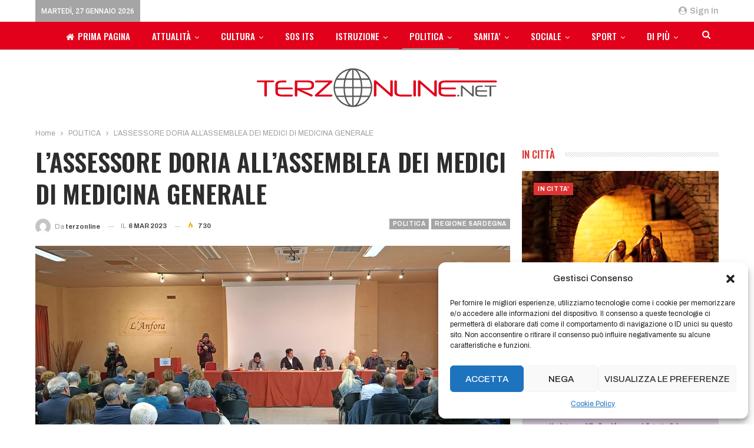

--- FILE ---
content_type: text/html; charset=UTF-8
request_url: https://terzonline.net/lassessore-doria-allassemblea-dei-medici-di-medicina-generale/
body_size: 25131
content:
	<!DOCTYPE html>
		<!--[if IE 8]>
	<html class="ie ie8" lang="it-IT"> <![endif]-->
	<!--[if IE 9]>
	<html class="ie ie9" lang="it-IT"> <![endif]-->
	<!--[if gt IE 9]><!-->
<html lang="it-IT"> <!--<![endif]-->
	<head>
				<meta charset="UTF-8">
		<meta http-equiv="X-UA-Compatible" content="IE=edge">
		<meta name="viewport" content="width=device-width, initial-scale=1.0">
		<link rel="pingback" href=""/>

		<title>L’ASSESSORE DORIA ALL’ASSEMBLEA DEI MEDICI DI MEDICINA GENERALE &#8211; Terzonline</title>
<meta name='robots' content='max-image-preview:large' />

<!-- Better Open Graph, Schema.org & Twitter Integration -->
<meta property="og:locale" content="it_it"/>
<meta property="og:site_name" content="Terzonline"/>
<meta property="og:url" content="https://terzonline.net/lassessore-doria-allassemblea-dei-medici-di-medicina-generale/"/>
<meta property="og:title" content="L’ASSESSORE DORIA ALL’ASSEMBLEA DEI MEDICI DI MEDICINA GENERALE"/>
<meta property="og:image" content="https://terzonline.net/wp-content/uploads/2023/03/ass-doria-tramatza-1-1024x576.jpeg"/>
<meta property="article:section" content="REGIONE SARDEGNA"/>
<meta property="og:description" content="Tramatza, 4 marzo 2023&nbsp;– L’assessore regionale della Sanità, Carlo Doria, ha partecipato, a Tramatza, all’incontro, autoconvocato dal comitato spontaneo dei medici di medicina generale, in autonomia rispetto alle rappresentanze sindacali di cate"/>
<meta property="og:type" content="article"/>
<meta name="twitter:card" content="summary"/>
<meta name="twitter:url" content="https://terzonline.net/lassessore-doria-allassemblea-dei-medici-di-medicina-generale/"/>
<meta name="twitter:title" content="L’ASSESSORE DORIA ALL’ASSEMBLEA DEI MEDICI DI MEDICINA GENERALE"/>
<meta name="twitter:description" content="Tramatza, 4 marzo 2023&nbsp;– L’assessore regionale della Sanità, Carlo Doria, ha partecipato, a Tramatza, all’incontro, autoconvocato dal comitato spontaneo dei medici di medicina generale, in autonomia rispetto alle rappresentanze sindacali di cate"/>
<meta name="twitter:image" content="https://terzonline.net/wp-content/uploads/2023/03/ass-doria-tramatza-1-1024x576.jpeg"/>
<!-- / Better Open Graph, Schema.org & Twitter Integration. -->
<link rel='dns-prefetch' href='//static.addtoany.com' />
<link rel='dns-prefetch' href='//analytics.flcomunicazione.it' />
<link rel='dns-prefetch' href='//fonts.googleapis.com' />
<link rel="alternate" title="oEmbed (JSON)" type="application/json+oembed" href="https://terzonline.net/wp-json/oembed/1.0/embed?url=https%3A%2F%2Fterzonline.net%2Flassessore-doria-allassemblea-dei-medici-di-medicina-generale%2F" />
<link rel="alternate" title="oEmbed (XML)" type="text/xml+oembed" href="https://terzonline.net/wp-json/oembed/1.0/embed?url=https%3A%2F%2Fterzonline.net%2Flassessore-doria-allassemblea-dei-medici-di-medicina-generale%2F&#038;format=xml" />
<style id='wp-img-auto-sizes-contain-inline-css' type='text/css'>
img:is([sizes=auto i],[sizes^="auto," i]){contain-intrinsic-size:3000px 1500px}
/*# sourceURL=wp-img-auto-sizes-contain-inline-css */
</style>
<style id='wp-block-library-inline-css' type='text/css'>
:root{--wp-block-synced-color:#7a00df;--wp-block-synced-color--rgb:122,0,223;--wp-bound-block-color:var(--wp-block-synced-color);--wp-editor-canvas-background:#ddd;--wp-admin-theme-color:#007cba;--wp-admin-theme-color--rgb:0,124,186;--wp-admin-theme-color-darker-10:#006ba1;--wp-admin-theme-color-darker-10--rgb:0,107,160.5;--wp-admin-theme-color-darker-20:#005a87;--wp-admin-theme-color-darker-20--rgb:0,90,135;--wp-admin-border-width-focus:2px}@media (min-resolution:192dpi){:root{--wp-admin-border-width-focus:1.5px}}.wp-element-button{cursor:pointer}:root .has-very-light-gray-background-color{background-color:#eee}:root .has-very-dark-gray-background-color{background-color:#313131}:root .has-very-light-gray-color{color:#eee}:root .has-very-dark-gray-color{color:#313131}:root .has-vivid-green-cyan-to-vivid-cyan-blue-gradient-background{background:linear-gradient(135deg,#00d084,#0693e3)}:root .has-purple-crush-gradient-background{background:linear-gradient(135deg,#34e2e4,#4721fb 50%,#ab1dfe)}:root .has-hazy-dawn-gradient-background{background:linear-gradient(135deg,#faaca8,#dad0ec)}:root .has-subdued-olive-gradient-background{background:linear-gradient(135deg,#fafae1,#67a671)}:root .has-atomic-cream-gradient-background{background:linear-gradient(135deg,#fdd79a,#004a59)}:root .has-nightshade-gradient-background{background:linear-gradient(135deg,#330968,#31cdcf)}:root .has-midnight-gradient-background{background:linear-gradient(135deg,#020381,#2874fc)}:root{--wp--preset--font-size--normal:16px;--wp--preset--font-size--huge:42px}.has-regular-font-size{font-size:1em}.has-larger-font-size{font-size:2.625em}.has-normal-font-size{font-size:var(--wp--preset--font-size--normal)}.has-huge-font-size{font-size:var(--wp--preset--font-size--huge)}.has-text-align-center{text-align:center}.has-text-align-left{text-align:left}.has-text-align-right{text-align:right}.has-fit-text{white-space:nowrap!important}#end-resizable-editor-section{display:none}.aligncenter{clear:both}.items-justified-left{justify-content:flex-start}.items-justified-center{justify-content:center}.items-justified-right{justify-content:flex-end}.items-justified-space-between{justify-content:space-between}.screen-reader-text{border:0;clip-path:inset(50%);height:1px;margin:-1px;overflow:hidden;padding:0;position:absolute;width:1px;word-wrap:normal!important}.screen-reader-text:focus{background-color:#ddd;clip-path:none;color:#444;display:block;font-size:1em;height:auto;left:5px;line-height:normal;padding:15px 23px 14px;text-decoration:none;top:5px;width:auto;z-index:100000}html :where(.has-border-color){border-style:solid}html :where([style*=border-top-color]){border-top-style:solid}html :where([style*=border-right-color]){border-right-style:solid}html :where([style*=border-bottom-color]){border-bottom-style:solid}html :where([style*=border-left-color]){border-left-style:solid}html :where([style*=border-width]){border-style:solid}html :where([style*=border-top-width]){border-top-style:solid}html :where([style*=border-right-width]){border-right-style:solid}html :where([style*=border-bottom-width]){border-bottom-style:solid}html :where([style*=border-left-width]){border-left-style:solid}html :where(img[class*=wp-image-]){height:auto;max-width:100%}:where(figure){margin:0 0 1em}html :where(.is-position-sticky){--wp-admin--admin-bar--position-offset:var(--wp-admin--admin-bar--height,0px)}@media screen and (max-width:600px){html :where(.is-position-sticky){--wp-admin--admin-bar--position-offset:0px}}

/*# sourceURL=wp-block-library-inline-css */
</style><style id='wp-block-paragraph-inline-css' type='text/css'>
.is-small-text{font-size:.875em}.is-regular-text{font-size:1em}.is-large-text{font-size:2.25em}.is-larger-text{font-size:3em}.has-drop-cap:not(:focus):first-letter{float:left;font-size:8.4em;font-style:normal;font-weight:100;line-height:.68;margin:.05em .1em 0 0;text-transform:uppercase}body.rtl .has-drop-cap:not(:focus):first-letter{float:none;margin-left:.1em}p.has-drop-cap.has-background{overflow:hidden}:root :where(p.has-background){padding:1.25em 2.375em}:where(p.has-text-color:not(.has-link-color)) a{color:inherit}p.has-text-align-left[style*="writing-mode:vertical-lr"],p.has-text-align-right[style*="writing-mode:vertical-rl"]{rotate:180deg}
/*# sourceURL=https://terzonline.net/wp-includes/blocks/paragraph/style.min.css */
</style>
<style id='global-styles-inline-css' type='text/css'>
:root{--wp--preset--aspect-ratio--square: 1;--wp--preset--aspect-ratio--4-3: 4/3;--wp--preset--aspect-ratio--3-4: 3/4;--wp--preset--aspect-ratio--3-2: 3/2;--wp--preset--aspect-ratio--2-3: 2/3;--wp--preset--aspect-ratio--16-9: 16/9;--wp--preset--aspect-ratio--9-16: 9/16;--wp--preset--color--black: #000000;--wp--preset--color--cyan-bluish-gray: #abb8c3;--wp--preset--color--white: #ffffff;--wp--preset--color--pale-pink: #f78da7;--wp--preset--color--vivid-red: #cf2e2e;--wp--preset--color--luminous-vivid-orange: #ff6900;--wp--preset--color--luminous-vivid-amber: #fcb900;--wp--preset--color--light-green-cyan: #7bdcb5;--wp--preset--color--vivid-green-cyan: #00d084;--wp--preset--color--pale-cyan-blue: #8ed1fc;--wp--preset--color--vivid-cyan-blue: #0693e3;--wp--preset--color--vivid-purple: #9b51e0;--wp--preset--gradient--vivid-cyan-blue-to-vivid-purple: linear-gradient(135deg,rgb(6,147,227) 0%,rgb(155,81,224) 100%);--wp--preset--gradient--light-green-cyan-to-vivid-green-cyan: linear-gradient(135deg,rgb(122,220,180) 0%,rgb(0,208,130) 100%);--wp--preset--gradient--luminous-vivid-amber-to-luminous-vivid-orange: linear-gradient(135deg,rgb(252,185,0) 0%,rgb(255,105,0) 100%);--wp--preset--gradient--luminous-vivid-orange-to-vivid-red: linear-gradient(135deg,rgb(255,105,0) 0%,rgb(207,46,46) 100%);--wp--preset--gradient--very-light-gray-to-cyan-bluish-gray: linear-gradient(135deg,rgb(238,238,238) 0%,rgb(169,184,195) 100%);--wp--preset--gradient--cool-to-warm-spectrum: linear-gradient(135deg,rgb(74,234,220) 0%,rgb(151,120,209) 20%,rgb(207,42,186) 40%,rgb(238,44,130) 60%,rgb(251,105,98) 80%,rgb(254,248,76) 100%);--wp--preset--gradient--blush-light-purple: linear-gradient(135deg,rgb(255,206,236) 0%,rgb(152,150,240) 100%);--wp--preset--gradient--blush-bordeaux: linear-gradient(135deg,rgb(254,205,165) 0%,rgb(254,45,45) 50%,rgb(107,0,62) 100%);--wp--preset--gradient--luminous-dusk: linear-gradient(135deg,rgb(255,203,112) 0%,rgb(199,81,192) 50%,rgb(65,88,208) 100%);--wp--preset--gradient--pale-ocean: linear-gradient(135deg,rgb(255,245,203) 0%,rgb(182,227,212) 50%,rgb(51,167,181) 100%);--wp--preset--gradient--electric-grass: linear-gradient(135deg,rgb(202,248,128) 0%,rgb(113,206,126) 100%);--wp--preset--gradient--midnight: linear-gradient(135deg,rgb(2,3,129) 0%,rgb(40,116,252) 100%);--wp--preset--font-size--small: 13px;--wp--preset--font-size--medium: 20px;--wp--preset--font-size--large: 36px;--wp--preset--font-size--x-large: 42px;--wp--preset--spacing--20: 0.44rem;--wp--preset--spacing--30: 0.67rem;--wp--preset--spacing--40: 1rem;--wp--preset--spacing--50: 1.5rem;--wp--preset--spacing--60: 2.25rem;--wp--preset--spacing--70: 3.38rem;--wp--preset--spacing--80: 5.06rem;--wp--preset--shadow--natural: 6px 6px 9px rgba(0, 0, 0, 0.2);--wp--preset--shadow--deep: 12px 12px 50px rgba(0, 0, 0, 0.4);--wp--preset--shadow--sharp: 6px 6px 0px rgba(0, 0, 0, 0.2);--wp--preset--shadow--outlined: 6px 6px 0px -3px rgb(255, 255, 255), 6px 6px rgb(0, 0, 0);--wp--preset--shadow--crisp: 6px 6px 0px rgb(0, 0, 0);}:where(.is-layout-flex){gap: 0.5em;}:where(.is-layout-grid){gap: 0.5em;}body .is-layout-flex{display: flex;}.is-layout-flex{flex-wrap: wrap;align-items: center;}.is-layout-flex > :is(*, div){margin: 0;}body .is-layout-grid{display: grid;}.is-layout-grid > :is(*, div){margin: 0;}:where(.wp-block-columns.is-layout-flex){gap: 2em;}:where(.wp-block-columns.is-layout-grid){gap: 2em;}:where(.wp-block-post-template.is-layout-flex){gap: 1.25em;}:where(.wp-block-post-template.is-layout-grid){gap: 1.25em;}.has-black-color{color: var(--wp--preset--color--black) !important;}.has-cyan-bluish-gray-color{color: var(--wp--preset--color--cyan-bluish-gray) !important;}.has-white-color{color: var(--wp--preset--color--white) !important;}.has-pale-pink-color{color: var(--wp--preset--color--pale-pink) !important;}.has-vivid-red-color{color: var(--wp--preset--color--vivid-red) !important;}.has-luminous-vivid-orange-color{color: var(--wp--preset--color--luminous-vivid-orange) !important;}.has-luminous-vivid-amber-color{color: var(--wp--preset--color--luminous-vivid-amber) !important;}.has-light-green-cyan-color{color: var(--wp--preset--color--light-green-cyan) !important;}.has-vivid-green-cyan-color{color: var(--wp--preset--color--vivid-green-cyan) !important;}.has-pale-cyan-blue-color{color: var(--wp--preset--color--pale-cyan-blue) !important;}.has-vivid-cyan-blue-color{color: var(--wp--preset--color--vivid-cyan-blue) !important;}.has-vivid-purple-color{color: var(--wp--preset--color--vivid-purple) !important;}.has-black-background-color{background-color: var(--wp--preset--color--black) !important;}.has-cyan-bluish-gray-background-color{background-color: var(--wp--preset--color--cyan-bluish-gray) !important;}.has-white-background-color{background-color: var(--wp--preset--color--white) !important;}.has-pale-pink-background-color{background-color: var(--wp--preset--color--pale-pink) !important;}.has-vivid-red-background-color{background-color: var(--wp--preset--color--vivid-red) !important;}.has-luminous-vivid-orange-background-color{background-color: var(--wp--preset--color--luminous-vivid-orange) !important;}.has-luminous-vivid-amber-background-color{background-color: var(--wp--preset--color--luminous-vivid-amber) !important;}.has-light-green-cyan-background-color{background-color: var(--wp--preset--color--light-green-cyan) !important;}.has-vivid-green-cyan-background-color{background-color: var(--wp--preset--color--vivid-green-cyan) !important;}.has-pale-cyan-blue-background-color{background-color: var(--wp--preset--color--pale-cyan-blue) !important;}.has-vivid-cyan-blue-background-color{background-color: var(--wp--preset--color--vivid-cyan-blue) !important;}.has-vivid-purple-background-color{background-color: var(--wp--preset--color--vivid-purple) !important;}.has-black-border-color{border-color: var(--wp--preset--color--black) !important;}.has-cyan-bluish-gray-border-color{border-color: var(--wp--preset--color--cyan-bluish-gray) !important;}.has-white-border-color{border-color: var(--wp--preset--color--white) !important;}.has-pale-pink-border-color{border-color: var(--wp--preset--color--pale-pink) !important;}.has-vivid-red-border-color{border-color: var(--wp--preset--color--vivid-red) !important;}.has-luminous-vivid-orange-border-color{border-color: var(--wp--preset--color--luminous-vivid-orange) !important;}.has-luminous-vivid-amber-border-color{border-color: var(--wp--preset--color--luminous-vivid-amber) !important;}.has-light-green-cyan-border-color{border-color: var(--wp--preset--color--light-green-cyan) !important;}.has-vivid-green-cyan-border-color{border-color: var(--wp--preset--color--vivid-green-cyan) !important;}.has-pale-cyan-blue-border-color{border-color: var(--wp--preset--color--pale-cyan-blue) !important;}.has-vivid-cyan-blue-border-color{border-color: var(--wp--preset--color--vivid-cyan-blue) !important;}.has-vivid-purple-border-color{border-color: var(--wp--preset--color--vivid-purple) !important;}.has-vivid-cyan-blue-to-vivid-purple-gradient-background{background: var(--wp--preset--gradient--vivid-cyan-blue-to-vivid-purple) !important;}.has-light-green-cyan-to-vivid-green-cyan-gradient-background{background: var(--wp--preset--gradient--light-green-cyan-to-vivid-green-cyan) !important;}.has-luminous-vivid-amber-to-luminous-vivid-orange-gradient-background{background: var(--wp--preset--gradient--luminous-vivid-amber-to-luminous-vivid-orange) !important;}.has-luminous-vivid-orange-to-vivid-red-gradient-background{background: var(--wp--preset--gradient--luminous-vivid-orange-to-vivid-red) !important;}.has-very-light-gray-to-cyan-bluish-gray-gradient-background{background: var(--wp--preset--gradient--very-light-gray-to-cyan-bluish-gray) !important;}.has-cool-to-warm-spectrum-gradient-background{background: var(--wp--preset--gradient--cool-to-warm-spectrum) !important;}.has-blush-light-purple-gradient-background{background: var(--wp--preset--gradient--blush-light-purple) !important;}.has-blush-bordeaux-gradient-background{background: var(--wp--preset--gradient--blush-bordeaux) !important;}.has-luminous-dusk-gradient-background{background: var(--wp--preset--gradient--luminous-dusk) !important;}.has-pale-ocean-gradient-background{background: var(--wp--preset--gradient--pale-ocean) !important;}.has-electric-grass-gradient-background{background: var(--wp--preset--gradient--electric-grass) !important;}.has-midnight-gradient-background{background: var(--wp--preset--gradient--midnight) !important;}.has-small-font-size{font-size: var(--wp--preset--font-size--small) !important;}.has-medium-font-size{font-size: var(--wp--preset--font-size--medium) !important;}.has-large-font-size{font-size: var(--wp--preset--font-size--large) !important;}.has-x-large-font-size{font-size: var(--wp--preset--font-size--x-large) !important;}
/*# sourceURL=global-styles-inline-css */
</style>

<style id='classic-theme-styles-inline-css' type='text/css'>
/*! This file is auto-generated */
.wp-block-button__link{color:#fff;background-color:#32373c;border-radius:9999px;box-shadow:none;text-decoration:none;padding:calc(.667em + 2px) calc(1.333em + 2px);font-size:1.125em}.wp-block-file__button{background:#32373c;color:#fff;text-decoration:none}
/*# sourceURL=/wp-includes/css/classic-themes.min.css */
</style>
<link rel='stylesheet' id='bs-icons-css' href='https://terzonline.net/wp-content/themes/publisher/includes/libs/better-framework/assets/css/bs-icons.css?ver=3.11.11' type='text/css' media='all' />
<link rel='stylesheet' id='better-social-counter-css' href='https://terzonline.net/wp-content/plugins/better-social-counter/css/style.min.css?ver=1.13.2' type='text/css' media='all' />
<link rel='stylesheet' id='cmplz-general-css' href='https://terzonline.net/wp-content/plugins/complianz-gdpr/assets/css/cookieblocker.min.css?ver=1729090598' type='text/css' media='all' />
<link rel='stylesheet' id='bf-slick-css' href='https://terzonline.net/wp-content/themes/publisher/includes/libs/better-framework/assets/css/slick.min.css?ver=3.11.11' type='text/css' media='all' />
<link rel='stylesheet' id='pretty-photo-css' href='https://terzonline.net/wp-content/themes/publisher/includes/libs/better-framework/assets/css/pretty-photo.min.css?ver=3.11.11' type='text/css' media='all' />
<link rel='stylesheet' id='theme-libs-css' href='https://terzonline.net/wp-content/themes/publisher/css/theme-libs.min.css?ver=7.9.0' type='text/css' media='all' />
<link rel='stylesheet' id='fontawesome-css' href='https://terzonline.net/wp-content/themes/publisher/includes/libs/better-framework/assets/css/font-awesome.min.css?ver=3.11.11' type='text/css' media='all' />
<link rel='stylesheet' id='publisher-css' href='https://terzonline.net/wp-content/themes/publisher/style-7.9.0.min.css?ver=7.9.0' type='text/css' media='all' />
<link rel='stylesheet' id='publisher-child-css' href='https://terzonline.net/wp-content/themes/publisher-child/style.css?ver=1.0.0' type='text/css' media='all' />
<link rel='stylesheet' id='addtoany-css' href='https://terzonline.net/wp-content/plugins/add-to-any/addtoany.min.css?ver=1.16' type='text/css' media='all' />
<link rel='stylesheet' id='better-framework-main-fonts-css' href='https://fonts.googleapis.com/css?family=Archivo:400,600,700,500%7COswald:600,500%7CRoboto:400,500%7CLato:400&#038;display=swap' type='text/css' media='all' />
<link rel='stylesheet' id='publisher-theme-staff-post-css' href='https://terzonline.net/wp-content/themes/publisher/includes/styles/staff-post/style.min.css?ver=7.9.027212' type='text/css' media='all' />
<script type="text/javascript" id="addtoany-core-js-before">
/* <![CDATA[ */
window.a2a_config=window.a2a_config||{};a2a_config.callbacks=[];a2a_config.overlays=[];a2a_config.templates={};a2a_localize = {
	Share: "Condividi",
	Save: "Salva",
	Subscribe: "Abbonati",
	Email: "Email",
	Bookmark: "Segnalibro",
	ShowAll: "espandi",
	ShowLess: "comprimi",
	FindServices: "Trova servizi",
	FindAnyServiceToAddTo: "Trova subito un servizio da aggiungere",
	PoweredBy: "Powered by",
	ShareViaEmail: "Condividi via email",
	SubscribeViaEmail: "Iscriviti via email",
	BookmarkInYourBrowser: "Aggiungi ai segnalibri",
	BookmarkInstructions: "Premi Ctrl+D o \u2318+D per mettere questa pagina nei preferiti",
	AddToYourFavorites: "Aggiungi ai favoriti",
	SendFromWebOrProgram: "Invia da qualsiasi indirizzo email o programma di posta elettronica",
	EmailProgram: "Programma di posta elettronica",
	More: "Di più&#8230;",
	ThanksForSharing: "Grazie per la condivisione!",
	ThanksForFollowing: "Thanks for following!"
};


//# sourceURL=addtoany-core-js-before
/* ]]> */
</script>
<script type="text/javascript" defer src="https://static.addtoany.com/menu/page.js" id="addtoany-core-js"></script>
<script type="text/javascript" src="https://terzonline.net/wp-includes/js/jquery/jquery.min.js?ver=3.7.1" id="jquery-core-js"></script>
<script type="text/javascript" src="https://terzonline.net/wp-includes/js/jquery/jquery-migrate.min.js?ver=3.4.1" id="jquery-migrate-js"></script>
<script type="text/javascript" defer src="https://terzonline.net/wp-content/plugins/add-to-any/addtoany.min.js?ver=1.1" id="addtoany-jquery-js"></script>
<script type="text/javascript" defer data-domain='terzonline.net' data-api='https://analytics.flcomunicazione.it/api/event' data-cfasync='false' src="https://analytics.flcomunicazione.it/js/plausible.outbound-links.tagged-events.pageview-props.js?ver=2.1.4" id="plausible"></script>
<script type="text/javascript" id="plausible-analytics-js-after">
/* <![CDATA[ */
window.plausible = window.plausible || function() { (window.plausible.q = window.plausible.q || []).push(arguments) }
//# sourceURL=plausible-analytics-js-after
/* ]]> */
</script>
<script></script><link rel="https://api.w.org/" href="https://terzonline.net/wp-json/" /><link rel="alternate" title="JSON" type="application/json" href="https://terzonline.net/wp-json/wp/v2/posts/9547" /><meta name="generator" content="WordPress 6.9" />
<link rel="canonical" href="https://terzonline.net/lassessore-doria-allassemblea-dei-medici-di-medicina-generale/" />
<link rel='shortlink' href='https://terzonline.net/?p=9547' />
			<style>.cmplz-hidden {
					display: none !important;
				}</style><meta name='plausible-analytics-version' content='2.1.4' />
<meta name="generator" content="Powered by WPBakery Page Builder - drag and drop page builder for WordPress."/>
<script type="application/ld+json">{
    "@context": "http://schema.org/",
    "@type": "Organization",
    "@id": "#organization",
    "logo": {
        "@type": "ImageObject",
        "url": "https://terzonline.net/wp-content/uploads/2021/04/terzo-on-line-color-piccolo.svg"
    },
    "url": "https://terzonline.net/",
    "name": "Terzonline",
    "description": ""
}</script>
<script type="application/ld+json">{
    "@context": "http://schema.org/",
    "@type": "WebSite",
    "name": "Terzonline",
    "alternateName": "",
    "url": "https://terzonline.net/"
}</script>
<script type="application/ld+json">{
    "@context": "http://schema.org/",
    "@type": "BlogPosting",
    "headline": "<strong>L\u2019ASSESSORE DORIA ALL\u2019ASSEMBLEA DEI MEDICI DI MEDICINA GENERALE</strong>",
    "description": "Tramatza, 4 marzo 2023&nbsp;\u2013 L\u2019assessore regionale della Sanit\u00e0, Carlo Doria, ha partecipato, a Tramatza, all\u2019incontro, autoconvocato dal comitato spontaneo dei medici di medicina generale, in autonomia rispetto alle rappresentanze sindacali di cate",
    "datePublished": "2023-03-06",
    "dateModified": "2023-03-06",
    "author": {
        "@type": "Person",
        "@id": "#person-terzonline",
        "name": "terzonline"
    },
    "image": "https://terzonline.net/wp-content/uploads/2023/03/ass-doria-tramatza-1.jpeg",
    "publisher": {
        "@id": "#organization"
    },
    "mainEntityOfPage": "https://terzonline.net/lassessore-doria-allassemblea-dei-medici-di-medicina-generale/"
}</script>
<link rel='stylesheet' id='7.9.0-1766503325' href='https://terzonline.net/wp-content/bs-booster-cache/826d5b54f0c4809e7ec3dd9dee159872.css' type='text/css' media='all' />
<link rel="icon" href="https://terzonline.net/wp-content/uploads/2021/04/cropped-favicom-terzonline-32x32.png" sizes="32x32" />
<link rel="icon" href="https://terzonline.net/wp-content/uploads/2021/04/cropped-favicom-terzonline-192x192.png" sizes="192x192" />
<link rel="apple-touch-icon" href="https://terzonline.net/wp-content/uploads/2021/04/cropped-favicom-terzonline-180x180.png" />
<meta name="msapplication-TileImage" content="https://terzonline.net/wp-content/uploads/2021/04/cropped-favicom-terzonline-270x270.png" />
		<style type="text/css" id="wp-custom-css">
			/* Fix corsivo */

.section-heading.sh-t2.sh-s1 .h-text {
    font-style: inherit!important;
}

/* Fix colori blocchi*/

.bscb-34609 .section-heading.sh-t2 a.active, .bscb-34609.bscb-34609 .section-heading.sh-t2 .main-link:first-child:last-child .h-text {
    color: #E2001A!important;
}
/* Fix header */

@media screen and (min-width: 800px) {
	.site-header.header-style-4 .main-menu.menu {
			width: max-content !important;
	}
}

/** Icona black footer **/

.site-footer .footer-widgets .widget .bs-about .about-icons-list .about-icon-item a {
    border-radius: 100%;
    box-shadow: none;
    background-color: rgb(0 0 0 / 83%);
}

		</style>
		<noscript><style> .wpb_animate_when_almost_visible { opacity: 1; }</style></noscript>	</head>

<body data-cmplz=1 class="wp-singular post-template-default single single-post postid-9547 single-format-standard wp-theme-publisher wp-child-theme-publisher-child bs-theme bs-publisher bs-publisher-staff-post active-light-box ltr close-rh page-layout-2-col page-layout-2-col-right full-width main-menu-sticky-smart main-menu-out-full-width active-ajax-search single-prim-cat-26 single-cat-26 single-cat-27  wpb-js-composer js-comp-ver-7.9 vc_responsive bs-ll-a" dir="ltr">
	<header id="header" class="site-header header-style-4 full-width" itemscope="itemscope" itemtype="https://schema.org/WPHeader">
		<section class="topbar topbar-style-1 hidden-xs hidden-xs">
	<div class="content-wrap">
		<div class="container">
			<div class="topbar-inner clearfix">

									<div class="section-links">
													<a class="topbar-sign-in "
							   data-toggle="modal" data-target="#bsLoginModal">
								<i class="fa fa-user-circle"></i> Sign in							</a>

							<div class="modal sign-in-modal fade" id="bsLoginModal" tabindex="-1" role="dialog"
							     style="display: none">
								<div class="modal-dialog" role="document">
									<div class="modal-content">
											<span class="close-modal" data-dismiss="modal" aria-label="Close"><i
														class="fa fa-close"></i></span>
										<div class="modal-body">
											<div id="form_4222_" class="bs-shortcode bs-login-shortcode ">
		<div class="bs-login bs-type-login"  style="display:none">

					<div class="bs-login-panel bs-login-sign-panel bs-current-login-panel">
								<form name="loginform"
				      action="https://terzonline.net/wp-login.php" method="post">

					
					<div class="login-header">
						<span class="login-icon fa fa-user-circle main-color"></span>
						<p>Welcome, Login to your account.</p>
					</div>
					
					<div class="login-field login-username">
						<input type="text" name="log" id="form_4222_user_login" class="input"
						       value="" size="20"
						       placeholder="Username or Email..." required/>
					</div>

					<div class="login-field login-password">
						<input type="password" name="pwd" id="form_4222_user_pass"
						       class="input"
						       value="" size="20" placeholder="Password..."
						       required/>
					</div>

					
					<div class="login-field">
						<a href="https://terzonline.net/wp-login.php?action=lostpassword&redirect_to=https%3A%2F%2Fterzonline.net%2Flassessore-doria-allassemblea-dei-medici-di-medicina-generale%2F"
						   class="go-reset-panel">Forget password?</a>

													<span class="login-remember">
							<input class="remember-checkbox" name="rememberme" type="checkbox"
							       id="form_4222_rememberme"
							       value="forever"  />
							<label class="remember-label">Remember me</label>
						</span>
											</div>

					
					<div class="login-field login-submit">
						<input type="submit" name="wp-submit"
						       class="button-primary login-btn"
						       value="Log In"/>
						<input type="hidden" name="redirect_to" value="https://terzonline.net/lassessore-doria-allassemblea-dei-medici-di-medicina-generale/"/>
					</div>

									</form>
			</div>

			<div class="bs-login-panel bs-login-reset-panel">

				<span class="go-login-panel"><i
							class="fa fa-angle-left"></i> Sign in</span>

				<div class="bs-login-reset-panel-inner">
					<div class="login-header">
						<span class="login-icon fa fa-support"></span>
						<p>Recover your password.</p>
						<p>A password will be e-mailed to you.</p>
					</div>
										<form name="lostpasswordform" id="form_4222_lostpasswordform"
					      action="https://terzonline.net/wp-login.php?action=lostpassword"
					      method="post">

						<div class="login-field reset-username">
							<input type="text" name="user_login" class="input" value=""
							       placeholder="Username or Email..."
							       required/>
						</div>

						
						<div class="login-field reset-submit">

							<input type="hidden" name="redirect_to" value=""/>
							<input type="submit" name="wp-submit" class="login-btn"
							       value="Send My Password"/>

						</div>
					</form>
				</div>
			</div>
			</div>
	</div>
										</div>
									</div>
								</div>
							</div>
												</div>
				
				<div class="section-menu">
						<div id="menu-top" class="menu top-menu-wrapper" role="navigation" itemscope="itemscope" itemtype="https://schema.org/SiteNavigationElement">
		<nav class="top-menu-container">

			<ul id="top-navigation" class="top-menu menu clearfix bsm-pure">
									<li id="topbar-date" class="menu-item menu-item-date">
					<span
						class="topbar-date">martedì, 27 Gennaio 2026</span>
					</li>
								</ul>

		</nav>
	</div>
				</div>
			</div>
		</div>
	</div>
</section>
<div id="menu-main" class="menu main-menu-wrapper show-search-item menu-actions-btn-width-1" role="navigation" itemscope="itemscope" itemtype="https://schema.org/SiteNavigationElement">
	<div class="main-menu-inner">
		<div class="content-wrap">
			<div class="container">

				<nav class="main-menu-container">
					<ul id="main-navigation" class="main-menu menu bsm-pure clearfix">
						<li id="menu-item-7756" class="menu-have-icon menu-icon-type-fontawesome menu-item menu-item-type-custom menu-item-object-custom better-anim-fade menu-item-7756"><a href="https://www.terzonline.net/"><i class="bf-icon  fa fa-home"></i>Prima pagina</a></li>
<li id="menu-item-7774" class="menu-item menu-item-type-taxonomy menu-item-object-category menu-term-7 better-anim-fade menu-item-has-children menu-item-has-mega menu-item-mega-grid-posts menu-item-7774"><a href="https://terzonline.net/category/attualita/">ATTUALITÀ</a>
<!-- Mega Menu Start -->
	<div class="mega-menu mega-grid-posts">
		<div class="content-wrap bs-tab-anim bs-tab-animated active">
					<div class="bs-pagination-wrapper main-term-7 next_prev ">
			<div class="listing listing-grid listing-grid-1 clearfix columns-4">
		<div class="post-11774 type-post format-standard has-post-thumbnail  simple-grid  listing-item listing-item-grid listing-item-grid-1 main-term-7">
	<div class="item-inner">
					<div class="featured clearfix">
				<div class="term-badges floated"><span class="term-badge term-7"><a href="https://terzonline.net/category/attualita/">ATTUALITA&#039;</a></span></div>				<a  title="Il mondo dell&#8217;istruzione, Formazione e Università al Job Orienta" data-src="https://terzonline.net/wp-content/uploads/2025/11/unnamed-357x210.jpg" data-bs-srcset="{&quot;baseurl&quot;:&quot;https:\/\/terzonline.net\/wp-content\/uploads\/2025\/11\/&quot;,&quot;sizes&quot;:{&quot;210&quot;:&quot;unnamed-210x136.jpg&quot;,&quot;279&quot;:&quot;unnamed-279x220.jpg&quot;,&quot;357&quot;:&quot;unnamed-357x210.jpg&quot;,&quot;666&quot;:&quot;unnamed.jpg&quot;}}"						class="img-holder" href="https://terzonline.net/il-mondo-dellistruzione-formazione-e-universita-al-job-orienta/"></a>

							</div>
		<p class="title">		<a href="https://terzonline.net/il-mondo-dellistruzione-formazione-e-universita-al-job-orienta/" class="post-title post-url">
			Il mondo dell&#8217;istruzione, Formazione e Università al Job Orienta		</a>
		</p>	</div>
	</div >
	<div class="post-11768 type-post format-standard has-post-thumbnail  simple-grid  listing-item listing-item-grid listing-item-grid-1 main-term-7">
	<div class="item-inner">
					<div class="featured clearfix">
				<div class="term-badges floated"><span class="term-badge term-7"><a href="https://terzonline.net/category/attualita/">ATTUALITA&#039;</a></span></div>				<a  title="Alta Formazione per i futuri Tecnici del Sulcis Iglesiente" data-src="https://terzonline.net/wp-content/uploads/2025/11/piscinas-per-its-357x210.jpeg" data-bs-srcset="{&quot;baseurl&quot;:&quot;https:\/\/terzonline.net\/wp-content\/uploads\/2025\/11\/&quot;,&quot;sizes&quot;:{&quot;210&quot;:&quot;piscinas-per-its-210x136.jpeg&quot;,&quot;279&quot;:&quot;piscinas-per-its-279x220.jpeg&quot;,&quot;357&quot;:&quot;piscinas-per-its-357x210.jpeg&quot;,&quot;400&quot;:&quot;piscinas-per-its-e1763671767545.jpeg&quot;,&quot;750&quot;:&quot;piscinas-per-its-750x430.jpeg&quot;}}"						class="img-holder" href="https://terzonline.net/alta-formazione-per-i-futuri-tecnici-del-sulcis-iglesiente/"></a>

							</div>
		<p class="title">		<a href="https://terzonline.net/alta-formazione-per-i-futuri-tecnici-del-sulcis-iglesiente/" class="post-title post-url">
			Alta Formazione per i futuri Tecnici del Sulcis Iglesiente		</a>
		</p>	</div>
	</div >
	<div class="post-11680 type-post format-standard has-post-thumbnail  simple-grid  listing-item listing-item-grid listing-item-grid-1 main-term-1611">
	<div class="item-inner">
					<div class="featured clearfix">
				<div class="term-badges floated"><span class="term-badge term-1611"><a href="https://terzonline.net/category/accoglienza/">accoglienza</a></span></div>				<a  title="BLOODY MONEY FOR MONEY FOR FOOD" data-src="https://terzonline.net/wp-content/uploads/2025/08/Locandina-357x210.jpg" data-bs-srcset="{&quot;baseurl&quot;:&quot;https:\/\/terzonline.net\/wp-content\/uploads\/2025\/08\/&quot;,&quot;sizes&quot;:{&quot;210&quot;:&quot;Locandina-210x136.jpg&quot;,&quot;279&quot;:&quot;Locandina-279x220.jpg&quot;,&quot;357&quot;:&quot;Locandina-357x210.jpg&quot;,&quot;750&quot;:&quot;Locandina-750x430.jpg&quot;,&quot;1433&quot;:&quot;Locandina.jpg&quot;}}"						class="img-holder" href="https://terzonline.net/bloody-money-for-money-for-food/"></a>

							</div>
		<p class="title">		<a href="https://terzonline.net/bloody-money-for-money-for-food/" class="post-title post-url">
			BLOODY MONEY FOR MONEY FOR FOOD		</a>
		</p>	</div>
	</div >
	<div class="post-11633 type-post format-standard has-post-thumbnail  simple-grid  listing-item listing-item-grid listing-item-grid-1 main-term-7">
	<div class="item-inner">
					<div class="featured clearfix">
				<div class="term-badges floated"><span class="term-badge term-7"><a href="https://terzonline.net/category/attualita/">ATTUALITA&#039;</a></span></div>				<a  title="L&#8217;ITS Agroalimentare della Sardegna apre una sua sede ad Elmas &#8211; Inaugurazione 30 giugno." data-src="https://terzonline.net/wp-content/uploads/2025/06/locandina-evento-its-357x210.jpg" data-bs-srcset="{&quot;baseurl&quot;:&quot;https:\/\/terzonline.net\/wp-content\/uploads\/2025\/06\/&quot;,&quot;sizes&quot;:{&quot;210&quot;:&quot;locandina-evento-its-210x136.jpg&quot;,&quot;279&quot;:&quot;locandina-evento-its-279x220.jpg&quot;,&quot;357&quot;:&quot;locandina-evento-its-357x210.jpg&quot;,&quot;480&quot;:&quot;locandina-evento-its-e1750947656596.jpg&quot;,&quot;750&quot;:&quot;locandina-evento-its-750x430.jpg&quot;}}"						class="img-holder" href="https://terzonline.net/lits-agroalimentare-della-sardegna-apre-una-sua-sede-ad-elmas-inaugurazione-30-giugno/"></a>

							</div>
		<p class="title">		<a href="https://terzonline.net/lits-agroalimentare-della-sardegna-apre-una-sua-sede-ad-elmas-inaugurazione-30-giugno/" class="post-title post-url">
			L&#8217;ITS Agroalimentare della Sardegna apre una sua sede ad Elmas &#8211;&hellip;		</a>
		</p>	</div>
	</div >
	</div>
	
	</div><div class="bs-pagination bs-ajax-pagination next_prev main-term-7 clearfix">
			<script>var bs_ajax_paginate_334452058 = '{"query":{"paginate":"next_prev","show_label":1,"order_by":"date","count":4,"category":"7","_layout":{"state":"1|1|0","page":"2-col-right"}},"type":"wp_query","view":"Publisher::bs_pagin_ajax_mega_grid_posts","current_page":1,"ajax_url":"\/wp-admin\/admin-ajax.php","remove_duplicates":"0","paginate":"next_prev","_layout":{"state":"1|1|0","page":"2-col-right"},"_bs_pagin_token":"0edaa2f"}';</script>				<a class="btn-bs-pagination prev disabled" rel="prev" data-id="334452058"
				   title="Precedente">
					<i class="fa fa-angle-left"
					   aria-hidden="true"></i> Prev				</a>
				<a  rel="next" class="btn-bs-pagination next"
				   data-id="334452058" title="Il prossimo">
					Next <i
							class="fa fa-angle-right" aria-hidden="true"></i>
				</a>
				</div>		</div>
	</div>

<!-- Mega Menu End -->
</li>
<li id="menu-item-7775" class="menu-item menu-item-type-taxonomy menu-item-object-category menu-term-13 better-anim-fade menu-item-has-children menu-item-has-mega menu-item-mega-grid-posts menu-item-7775"><a href="https://terzonline.net/category/cultura/">CULTURA</a>
<!-- Mega Menu Start -->
	<div class="mega-menu mega-grid-posts">
		<div class="content-wrap bs-tab-anim bs-tab-animated active">
					<div class="bs-pagination-wrapper main-term-13 next_prev ">
			<div class="listing listing-grid listing-grid-1 clearfix columns-4">
		<div class="post-11723 type-post format-standard has-post-thumbnail  simple-grid  listing-item listing-item-grid listing-item-grid-1 main-term-13">
	<div class="item-inner">
					<div class="featured clearfix">
				<div class="term-badges floated"><span class="term-badge term-13"><a href="https://terzonline.net/category/cultura/">CULTURA</a></span></div>				<a  title="La Fondazione di Sardegna acquisisce Palazzo Sanna-Cavanna a Sassari" data-src="https://terzonline.net/wp-content/uploads/2025/09/PalazzoSannaCavannaIngressob2022-357x210.jpg" data-bs-srcset="{&quot;baseurl&quot;:&quot;https:\/\/terzonline.net\/wp-content\/uploads\/2025\/09\/&quot;,&quot;sizes&quot;:{&quot;210&quot;:&quot;PalazzoSannaCavannaIngressob2022-210x136.jpg&quot;,&quot;279&quot;:&quot;PalazzoSannaCavannaIngressob2022-279x220.jpg&quot;,&quot;357&quot;:&quot;PalazzoSannaCavannaIngressob2022-357x210.jpg&quot;,&quot;709&quot;:&quot;PalazzoSannaCavannaIngressob2022.jpg&quot;}}"						class="img-holder" href="https://terzonline.net/la-fondazione-di-sardegna-acquisisce-palazzo-sanna-cavanna-a-sassari/"></a>

							</div>
		<p class="title">		<a href="https://terzonline.net/la-fondazione-di-sardegna-acquisisce-palazzo-sanna-cavanna-a-sassari/" class="post-title post-url">
			La Fondazione di Sardegna acquisisce Palazzo Sanna-Cavanna a Sassari		</a>
		</p>	</div>
	</div >
	<div class="post-11719 type-post format-standard has-post-thumbnail  simple-grid  listing-item listing-item-grid listing-item-grid-1 main-term-10">
	<div class="item-inner">
					<div class="featured clearfix">
				<div class="term-badges floated"><span class="term-badge term-10"><a href="https://terzonline.net/category/comune/">COMUNE</a></span></div>				<a  title="A Stintino una festa che unisce i territori" data-src="https://terzonline.net/wp-content/uploads/2025/09/Festa-patrona-Stintino_5-357x210.jpg" data-bs-srcset="{&quot;baseurl&quot;:&quot;https:\/\/terzonline.net\/wp-content\/uploads\/2025\/09\/&quot;,&quot;sizes&quot;:{&quot;210&quot;:&quot;Festa-patrona-Stintino_5-210x136.jpg&quot;,&quot;279&quot;:&quot;Festa-patrona-Stintino_5-279x220.jpg&quot;,&quot;357&quot;:&quot;Festa-patrona-Stintino_5-357x210.jpg&quot;,&quot;750&quot;:&quot;Festa-patrona-Stintino_5-750x430.jpg&quot;,&quot;800&quot;:&quot;Festa-patrona-Stintino_5.jpg&quot;}}"						class="img-holder" href="https://terzonline.net/a-stintino-una-festa-che-unisce-i-territori/"></a>

							</div>
		<p class="title">		<a href="https://terzonline.net/a-stintino-una-festa-che-unisce-i-territori/" class="post-title post-url">
			A Stintino una festa che unisce i territori		</a>
		</p>	</div>
	</div >
	<div class="post-11707 type-post format-standard has-post-thumbnail  simple-grid  listing-item listing-item-grid listing-item-grid-1 main-term-1523">
	<div class="item-inner">
					<div class="featured clearfix">
				<div class="term-badges floated"><span class="term-badge term-1523"><a href="https://terzonline.net/category/cinema/">cinema</a></span></div>				<a  title="Cagliari tra musica, cinema e teatro" data-src="https://terzonline.net/wp-content/uploads/2025/08/cullin-357x210.png" data-bs-srcset="{&quot;baseurl&quot;:&quot;https:\/\/terzonline.net\/wp-content\/uploads\/2025\/08\/&quot;,&quot;sizes&quot;:{&quot;210&quot;:&quot;cullin-210x136.png&quot;,&quot;279&quot;:&quot;cullin-279x220.png&quot;,&quot;357&quot;:&quot;cullin-357x210.png&quot;,&quot;750&quot;:&quot;cullin-750x430.png&quot;,&quot;1320&quot;:&quot;cullin.png&quot;}}"						class="img-holder" href="https://terzonline.net/cagliari-tra-musica-cinema-e-teatro/"></a>

							</div>
		<p class="title">		<a href="https://terzonline.net/cagliari-tra-musica-cinema-e-teatro/" class="post-title post-url">
			Cagliari tra musica, cinema e teatro		</a>
		</p>	</div>
	</div >
	<div class="post-11698 type-post format-standard has-post-thumbnail  simple-grid  listing-item listing-item-grid listing-item-grid-1 main-term-1601">
	<div class="item-inner">
					<div class="featured clearfix">
				<div class="term-badges floated"><span class="term-badge term-1601"><a href="https://terzonline.net/category/comune-sassari/">Comune Sassari</a></span></div>				<a  title="&amp; BlueSunset Band a Porto Ferro" data-src="https://terzonline.net/wp-content/uploads/2025/08/Locandina-1-357x210.jpg" data-bs-srcset="{&quot;baseurl&quot;:&quot;https:\/\/terzonline.net\/wp-content\/uploads\/2025\/08\/&quot;,&quot;sizes&quot;:{&quot;210&quot;:&quot;Locandina-1-210x136.jpg&quot;,&quot;279&quot;:&quot;Locandina-1-279x220.jpg&quot;,&quot;357&quot;:&quot;Locandina-1-357x210.jpg&quot;,&quot;500&quot;:&quot;Locandina-1-e1756399182496.jpg&quot;,&quot;750&quot;:&quot;Locandina-1-750x430.jpg&quot;}}"						class="img-holder" href="https://terzonline.net/bluesunset-band-a-porto-ferro/"></a>

							</div>
		<p class="title">		<a href="https://terzonline.net/bluesunset-band-a-porto-ferro/" class="post-title post-url">
			&amp; BlueSunset Band a Porto Ferro		</a>
		</p>	</div>
	</div >
	</div>
	
	</div><div class="bs-pagination bs-ajax-pagination next_prev main-term-13 clearfix">
			<script>var bs_ajax_paginate_1144634526 = '{"query":{"paginate":"next_prev","show_label":1,"order_by":"date","count":4,"category":"13","_layout":{"state":"1|1|0","page":"2-col-right"}},"type":"wp_query","view":"Publisher::bs_pagin_ajax_mega_grid_posts","current_page":1,"ajax_url":"\/wp-admin\/admin-ajax.php","remove_duplicates":"0","paginate":"next_prev","_layout":{"state":"1|1|0","page":"2-col-right"},"_bs_pagin_token":"1a01adf"}';</script>				<a class="btn-bs-pagination prev disabled" rel="prev" data-id="1144634526"
				   title="Precedente">
					<i class="fa fa-angle-left"
					   aria-hidden="true"></i> Prev				</a>
				<a  rel="next" class="btn-bs-pagination next"
				   data-id="1144634526" title="Il prossimo">
					Next <i
							class="fa fa-angle-right" aria-hidden="true"></i>
				</a>
				</div>		</div>
	</div>

<!-- Mega Menu End -->
</li>
<li id="menu-item-10605" class="menu-item menu-item-type-taxonomy menu-item-object-category menu-term-1517 better-anim-fade menu-item-10605"><a href="https://terzonline.net/category/sos-its/">SOS ITS</a></li>
<li id="menu-item-5019" class="menu-item menu-item-type-taxonomy menu-item-object-category menu-term-20 better-anim-fade menu-item-has-children menu-item-has-mega menu-item-mega-grid-posts menu-item-5019"><a href="https://terzonline.net/category/istruzione/">ISTRUZIONE</a>
<!-- Mega Menu Start -->
	<div class="mega-menu mega-grid-posts">
		<div class="content-wrap bs-tab-anim bs-tab-animated active">
					<div class="bs-pagination-wrapper main-term-20 next_prev ">
			<div class="listing listing-grid listing-grid-1 clearfix columns-4">
		<div class="post-11768 type-post format-standard has-post-thumbnail  simple-grid  listing-item listing-item-grid listing-item-grid-1 main-term-7">
	<div class="item-inner">
					<div class="featured clearfix">
				<div class="term-badges floated"><span class="term-badge term-7"><a href="https://terzonline.net/category/attualita/">ATTUALITA&#039;</a></span></div>				<a  title="Alta Formazione per i futuri Tecnici del Sulcis Iglesiente" data-src="https://terzonline.net/wp-content/uploads/2025/11/piscinas-per-its-357x210.jpeg" data-bs-srcset="{&quot;baseurl&quot;:&quot;https:\/\/terzonline.net\/wp-content\/uploads\/2025\/11\/&quot;,&quot;sizes&quot;:{&quot;210&quot;:&quot;piscinas-per-its-210x136.jpeg&quot;,&quot;279&quot;:&quot;piscinas-per-its-279x220.jpeg&quot;,&quot;357&quot;:&quot;piscinas-per-its-357x210.jpeg&quot;,&quot;400&quot;:&quot;piscinas-per-its-e1763671767545.jpeg&quot;,&quot;750&quot;:&quot;piscinas-per-its-750x430.jpeg&quot;}}"						class="img-holder" href="https://terzonline.net/alta-formazione-per-i-futuri-tecnici-del-sulcis-iglesiente/"></a>

							</div>
		<p class="title">		<a href="https://terzonline.net/alta-formazione-per-i-futuri-tecnici-del-sulcis-iglesiente/" class="post-title post-url">
			Alta Formazione per i futuri Tecnici del Sulcis Iglesiente		</a>
		</p>	</div>
	</div >
	<div class="post-11752 type-post format-standard has-post-thumbnail  simple-grid  listing-item listing-item-grid listing-item-grid-1 main-term-15">
	<div class="item-inner">
					<div class="featured clearfix">
				<div class="term-badges floated"><span class="term-badge term-15"><a href="https://terzonline.net/category/fondazione-di-sardegna/">FONDAZIONE DI SARDEGNA</a></span></div>				<a  title="L&#8217;its Academy TAC &#8211; Turismo forma i propri docenti" data-src="https://terzonline.net/wp-content/uploads/2025/10/formazione-formatori-its-tac-357x210.jpeg" data-bs-srcset="{&quot;baseurl&quot;:&quot;https:\/\/terzonline.net\/wp-content\/uploads\/2025\/10\/&quot;,&quot;sizes&quot;:{&quot;210&quot;:&quot;formazione-formatori-its-tac-210x136.jpeg&quot;,&quot;279&quot;:&quot;formazione-formatori-its-tac-279x220.jpeg&quot;,&quot;300&quot;:&quot;formazione-formatori-its-tac-e1761030225156.jpeg&quot;,&quot;357&quot;:&quot;formazione-formatori-its-tac-357x210.jpeg&quot;,&quot;750&quot;:&quot;formazione-formatori-its-tac-750x430.jpeg&quot;}}"						class="img-holder" href="https://terzonline.net/lits-academy-tac-turismo-forma-i-propri-docenti/"></a>

							</div>
		<p class="title">		<a href="https://terzonline.net/lits-academy-tac-turismo-forma-i-propri-docenti/" class="post-title post-url">
			L&#8217;its Academy TAC &#8211; Turismo forma i propri docenti		</a>
		</p>	</div>
	</div >
	<div class="post-11738 type-post format-standard has-post-thumbnail  simple-grid  listing-item listing-item-grid listing-item-grid-1 main-term-1563">
	<div class="item-inner">
					<div class="featured clearfix">
				<div class="term-badges floated"><span class="term-badge term-1563"><a href="https://terzonline.net/category/elmas/">Elmas</a></span></div>				<a  title="Open day in Sardegna con Orienta Giovani" data-src="https://terzonline.net/wp-content/uploads/2025/10/regione-357x210.jpg" data-bs-srcset="{&quot;baseurl&quot;:&quot;https:\/\/terzonline.net\/wp-content\/uploads\/2025\/10\/&quot;,&quot;sizes&quot;:{&quot;210&quot;:&quot;regione-210x136.jpg&quot;,&quot;279&quot;:&quot;regione-279x220.jpg&quot;,&quot;357&quot;:&quot;regione-357x210.jpg&quot;,&quot;400&quot;:&quot;regione-e1759588240273.jpg&quot;,&quot;750&quot;:&quot;regione-750x430.jpg&quot;}}"						class="img-holder" href="https://terzonline.net/open-day-in-sardegna-con-orienta-giovani/"></a>

							</div>
		<p class="title">		<a href="https://terzonline.net/open-day-in-sardegna-con-orienta-giovani/" class="post-title post-url">
			Open day in Sardegna con Orienta Giovani		</a>
		</p>	</div>
	</div >
	<div class="post-11645 type-post format-standard has-post-thumbnail  simple-grid  listing-item listing-item-grid listing-item-grid-1 main-term-1518">
	<div class="item-inner">
					<div class="featured clearfix">
				<div class="term-badges floated"><span class="term-badge term-1518"><a href="https://terzonline.net/category/economia/">economia</a></span></div>				<a  title="Gli ITS della Sardegna a Bruxelles con il progetto SOS" data-src="https://terzonline.net/wp-content/uploads/2025/07/ottavio-sabrina-parlamento-357x210.jpg" data-bs-srcset="{&quot;baseurl&quot;:&quot;https:\/\/terzonline.net\/wp-content\/uploads\/2025\/07\/&quot;,&quot;sizes&quot;:{&quot;210&quot;:&quot;ottavio-sabrina-parlamento-210x136.jpg&quot;,&quot;279&quot;:&quot;ottavio-sabrina-parlamento-279x220.jpg&quot;,&quot;357&quot;:&quot;ottavio-sabrina-parlamento-357x210.jpg&quot;,&quot;750&quot;:&quot;ottavio-sabrina-parlamento-750x430.jpg&quot;,&quot;1294&quot;:&quot;ottavio-sabrina-parlamento.jpg&quot;}}"						class="img-holder" href="https://terzonline.net/gli-its-della-sardegna-a-bruxelles-con-il-progetto-sos/"></a>

							</div>
		<p class="title">		<a href="https://terzonline.net/gli-its-della-sardegna-a-bruxelles-con-il-progetto-sos/" class="post-title post-url">
			Gli ITS della Sardegna a Bruxelles con il progetto SOS		</a>
		</p>	</div>
	</div >
	</div>
	
	</div><div class="bs-pagination bs-ajax-pagination next_prev main-term-20 clearfix">
			<script>var bs_ajax_paginate_1989782555 = '{"query":{"paginate":"next_prev","show_label":1,"order_by":"date","count":4,"category":"20","_layout":{"state":"1|1|0","page":"2-col-right"}},"type":"wp_query","view":"Publisher::bs_pagin_ajax_mega_grid_posts","current_page":1,"ajax_url":"\/wp-admin\/admin-ajax.php","remove_duplicates":"0","paginate":"next_prev","_layout":{"state":"1|1|0","page":"2-col-right"},"_bs_pagin_token":"50754c9"}';</script>				<a class="btn-bs-pagination prev disabled" rel="prev" data-id="1989782555"
				   title="Precedente">
					<i class="fa fa-angle-left"
					   aria-hidden="true"></i> Prev				</a>
				<a  rel="next" class="btn-bs-pagination next"
				   data-id="1989782555" title="Il prossimo">
					Next <i
							class="fa fa-angle-right" aria-hidden="true"></i>
				</a>
				</div>		</div>
	</div>

<!-- Mega Menu End -->
</li>
<li id="menu-item-7778" class="menu-item menu-item-type-taxonomy menu-item-object-category current-post-ancestor current-menu-parent current-post-parent menu-term-26 better-anim-fade menu-item-has-children menu-item-has-mega menu-item-mega-grid-posts menu-item-7778"><a href="https://terzonline.net/category/politica/">POLITICA</a>
<!-- Mega Menu Start -->
	<div class="mega-menu mega-grid-posts">
		<div class="content-wrap bs-tab-anim bs-tab-animated active">
					<div class="bs-pagination-wrapper main-term-26 next_prev ">
			<div class="listing listing-grid listing-grid-1 clearfix columns-4">
		<div class="post-11762 type-post format-standard has-post-thumbnail  simple-grid  listing-item listing-item-grid listing-item-grid-1 main-term-26">
	<div class="item-inner">
					<div class="featured clearfix">
				<div class="term-badges floated"><span class="term-badge term-26"><a href="https://terzonline.net/category/politica/">POLITICA</a></span></div>				<a  title="LA PRESIDENTE TODDE SULLE REAZIONI SOCIAL ALL&#8217;INCIDENTE DELL&#8217;ASSESSORE CANI: “RISPETTARE LA DIGNITA&#039;&#8221;" data-src="https://terzonline.net/wp-content/uploads/2024/10/image0347-357x210.jpeg" data-bs-srcset="{&quot;baseurl&quot;:&quot;https:\/\/terzonline.net\/wp-content\/uploads\/2024\/10\/&quot;,&quot;sizes&quot;:{&quot;210&quot;:&quot;image0347-210x136.jpeg&quot;,&quot;279&quot;:&quot;image0347-279x220.jpeg&quot;,&quot;357&quot;:&quot;image0347-357x210.jpeg&quot;,&quot;750&quot;:&quot;image0347-750x430.jpeg&quot;,&quot;1729&quot;:&quot;image0347.jpeg&quot;}}"						class="img-holder" href="https://terzonline.net/la-presidente-todde-sulle-reazioni-social-allincidente-dellassessore-cani-rispettare-la-dignita/"></a>

							</div>
		<p class="title">		<a href="https://terzonline.net/la-presidente-todde-sulle-reazioni-social-allincidente-dellassessore-cani-rispettare-la-dignita/" class="post-title post-url">
			LA PRESIDENTE TODDE SULLE REAZIONI SOCIAL ALL&#8217;INCIDENTE DELL&#8217;ASSESSORE&hellip;		</a>
		</p>	</div>
	</div >
	<div class="post-10286 type-post format-standard has-post-thumbnail  simple-grid  listing-item listing-item-grid listing-item-grid-1 main-term-3">
	<div class="item-inner">
					<div class="featured clearfix">
				<div class="term-badges floated"><span class="term-badge term-3"><a href="https://terzonline.net/category/ambiente/">AMBIENTE</a></span></div>				<a  title="AREE IDONEE: ASSESSORE SPANEDDA SU CABINA DI REGIA" data-src="https://terzonline.net/wp-content/uploads/2024/08/assessore-francesco-spanedda-357x210.jpg" data-bs-srcset="{&quot;baseurl&quot;:&quot;https:\/\/terzonline.net\/wp-content\/uploads\/2024\/08\/&quot;,&quot;sizes&quot;:{&quot;210&quot;:&quot;assessore-francesco-spanedda-210x136.jpg&quot;,&quot;279&quot;:&quot;assessore-francesco-spanedda-279x220.jpg&quot;,&quot;357&quot;:&quot;assessore-francesco-spanedda-357x210.jpg&quot;,&quot;750&quot;:&quot;assessore-francesco-spanedda-750x430.jpg&quot;,&quot;1140&quot;:&quot;assessore-francesco-spanedda.jpg&quot;}}"						class="img-holder" href="https://terzonline.net/aree-idonee-assessore-spanedda-su-cabina-di-regia/"></a>

							</div>
		<p class="title">		<a href="https://terzonline.net/aree-idonee-assessore-spanedda-su-cabina-di-regia/" class="post-title post-url">
			AREE IDONEE: ASSESSORE SPANEDDA SU CABINA DI REGIA		</a>
		</p>	</div>
	</div >
	<div class="post-10280 type-post format-standard has-post-thumbnail  simple-grid  listing-item listing-item-grid listing-item-grid-1 main-term-26">
	<div class="item-inner">
					<div class="featured clearfix">
				<div class="term-badges floated"><span class="term-badge term-26"><a href="https://terzonline.net/category/politica/">POLITICA</a></span></div>				<a  title="GIUNTA REGIONALE SARDEGNA" data-src="https://terzonline.net/wp-content/uploads/2024/08/giunta.jpeg" data-bs-srcset="{&quot;baseurl&quot;:&quot;https:\/\/terzonline.net\/wp-content\/uploads\/2024\/08\/&quot;,&quot;sizes&quot;:{&quot;210&quot;:&quot;giunta-210x136.jpeg&quot;,&quot;275&quot;:&quot;giunta.jpeg&quot;}}"						class="img-holder" href="https://terzonline.net/giunta-regionale-sardegna/"></a>

							</div>
		<p class="title">		<a href="https://terzonline.net/giunta-regionale-sardegna/" class="post-title post-url">
			GIUNTA REGIONALE SARDEGNA		</a>
		</p>	</div>
	</div >
	<div class="post-10270 type-post format-standard has-post-thumbnail  simple-grid  listing-item listing-item-grid listing-item-grid-1 main-term-2">
	<div class="item-inner">
					<div class="featured clearfix">
				<div class="term-badges floated"><span class="term-badge term-2"><a href="https://terzonline.net/category/agricoltura/">AGRICOLTURA</a></span></div>				<a  title="ITS Academy Tagss elegge i suoi nuovi Organi." data-src="https://terzonline.net/wp-content/uploads/2024/08/cda-tagss-357x210.jpeg" data-bs-srcset="{&quot;baseurl&quot;:&quot;https:\/\/terzonline.net\/wp-content\/uploads\/2024\/08\/&quot;,&quot;sizes&quot;:{&quot;210&quot;:&quot;cda-tagss-210x136.jpeg&quot;,&quot;279&quot;:&quot;cda-tagss-279x220.jpeg&quot;,&quot;357&quot;:&quot;cda-tagss-357x210.jpeg&quot;,&quot;750&quot;:&quot;cda-tagss-750x430.jpeg&quot;,&quot;1600&quot;:&quot;cda-tagss.jpeg&quot;}}"						class="img-holder" href="https://terzonline.net/its-academy-tagss-elegge-i-suoi-nuovi-organi/"></a>

							</div>
		<p class="title">		<a href="https://terzonline.net/its-academy-tagss-elegge-i-suoi-nuovi-organi/" class="post-title post-url">
			ITS Academy Tagss elegge i suoi nuovi Organi.		</a>
		</p>	</div>
	</div >
	</div>
	
	</div><div class="bs-pagination bs-ajax-pagination next_prev main-term-26 clearfix">
			<script>var bs_ajax_paginate_484277804 = '{"query":{"paginate":"next_prev","show_label":1,"order_by":"date","count":4,"category":"26","_layout":{"state":"1|1|0","page":"2-col-right"}},"type":"wp_query","view":"Publisher::bs_pagin_ajax_mega_grid_posts","current_page":1,"ajax_url":"\/wp-admin\/admin-ajax.php","remove_duplicates":"0","paginate":"next_prev","_layout":{"state":"1|1|0","page":"2-col-right"},"_bs_pagin_token":"b95c035"}';</script>				<a class="btn-bs-pagination prev disabled" rel="prev" data-id="484277804"
				   title="Precedente">
					<i class="fa fa-angle-left"
					   aria-hidden="true"></i> Prev				</a>
				<a  rel="next" class="btn-bs-pagination next"
				   data-id="484277804" title="Il prossimo">
					Next <i
							class="fa fa-angle-right" aria-hidden="true"></i>
				</a>
				</div>		</div>
	</div>

<!-- Mega Menu End -->
</li>
<li id="menu-item-5021" class="menu-item menu-item-type-taxonomy menu-item-object-category menu-term-28 better-anim-fade menu-item-has-children menu-item-has-mega menu-item-mega-grid-posts menu-item-5021"><a href="https://terzonline.net/category/sanita/">SANITA&#8217;</a>
<!-- Mega Menu Start -->
	<div class="mega-menu mega-grid-posts">
		<div class="content-wrap bs-tab-anim bs-tab-animated active">
					<div class="bs-pagination-wrapper main-term-28 next_prev ">
			<div class="listing listing-grid listing-grid-1 clearfix columns-4">
		<div class="post-11813 type-post format-standard has-post-thumbnail  simple-grid  listing-item listing-item-grid listing-item-grid-1 main-term-27">
	<div class="item-inner">
					<div class="featured clearfix">
				<div class="term-badges floated"><span class="term-badge term-27"><a href="https://terzonline.net/category/regione-sardegna/">REGIONE SARDEGNA</a></span></div>				<a  title="Serafinangelo Ponti assume la guida dell’Aou di Sassari" data-src="https://terzonline.net/wp-content/uploads/2026/01/Serafinangelo-Ponti_nuovo-Dg-Aou-Sassari-2-357x210.jpeg" data-bs-srcset="{&quot;baseurl&quot;:&quot;https:\/\/terzonline.net\/wp-content\/uploads\/2026\/01\/&quot;,&quot;sizes&quot;:{&quot;210&quot;:&quot;Serafinangelo-Ponti_nuovo-Dg-Aou-Sassari-2-210x136.jpeg&quot;,&quot;279&quot;:&quot;Serafinangelo-Ponti_nuovo-Dg-Aou-Sassari-2-279x220.jpeg&quot;,&quot;357&quot;:&quot;Serafinangelo-Ponti_nuovo-Dg-Aou-Sassari-2-357x210.jpeg&quot;,&quot;600&quot;:&quot;Serafinangelo-Ponti_nuovo-Dg-Aou-Sassari-2-e1767373981239.jpeg&quot;,&quot;750&quot;:&quot;Serafinangelo-Ponti_nuovo-Dg-Aou-Sassari-2-750x430.jpeg&quot;}}"						class="img-holder" href="https://terzonline.net/serafinangelo-ponti-assume-la-guida-dellaou-di-sassari/"></a>

							</div>
		<p class="title">		<a href="https://terzonline.net/serafinangelo-ponti-assume-la-guida-dellaou-di-sassari/" class="post-title post-url">
			Serafinangelo Ponti assume la guida dell’Aou di Sassari		</a>
		</p>	</div>
	</div >
	<div class="post-11733 type-post format-standard has-post-thumbnail  simple-grid  listing-item listing-item-grid listing-item-grid-1 main-term-1667">
	<div class="item-inner">
					<div class="featured clearfix">
				<div class="term-badges floated"><span class="term-badge term-1667"><a href="https://terzonline.net/category/acli/">Acli</a></span></div>				<a  title="L&#8217;Arte di Vivere fino alla fine" data-src="https://terzonline.net/wp-content/uploads/2025/10/acli-357x210.jpg" data-bs-srcset="{&quot;baseurl&quot;:&quot;https:\/\/terzonline.net\/wp-content\/uploads\/2025\/10\/&quot;,&quot;sizes&quot;:{&quot;210&quot;:&quot;acli-210x136.jpg&quot;,&quot;279&quot;:&quot;acli-279x220.jpg&quot;,&quot;357&quot;:&quot;acli-357x210.jpg&quot;,&quot;500&quot;:&quot;acli-e1759587372131.jpg&quot;,&quot;750&quot;:&quot;acli-750x430.jpg&quot;}}"						class="img-holder" href="https://terzonline.net/larte-di-vivere-fino-alla-fine/"></a>

							</div>
		<p class="title">		<a href="https://terzonline.net/larte-di-vivere-fino-alla-fine/" class="post-title post-url">
			L&#8217;Arte di Vivere fino alla fine		</a>
		</p>	</div>
	</div >
	<div class="post-11658 type-post format-standard has-post-thumbnail  simple-grid  listing-item listing-item-grid listing-item-grid-1 main-term-1539">
	<div class="item-inner">
					<div class="featured clearfix">
				<div class="term-badges floated"><span class="term-badge term-1539"><a href="https://terzonline.net/category/aou-sassari/">AOU SASSARI</a></span></div>				<a  title="L&#8217;Ufficio denunce di nascita ritorna al Materno Infantile" data-src="https://terzonline.net/wp-content/uploads/2025/07/Ufficio-denune-di-nascita-800-357x210.jpg" data-bs-srcset="{&quot;baseurl&quot;:&quot;https:\/\/terzonline.net\/wp-content\/uploads\/2025\/07\/&quot;,&quot;sizes&quot;:{&quot;210&quot;:&quot;Ufficio-denune-di-nascita-800-210x136.jpg&quot;,&quot;279&quot;:&quot;Ufficio-denune-di-nascita-800-279x220.jpg&quot;,&quot;357&quot;:&quot;Ufficio-denune-di-nascita-800-357x210.jpg&quot;,&quot;600&quot;:&quot;Ufficio-denune-di-nascita-800-e1753707799525.jpg&quot;,&quot;750&quot;:&quot;Ufficio-denune-di-nascita-800-750x430.jpg&quot;}}"						class="img-holder" href="https://terzonline.net/lufficio-denunce-di-nascita-ritorna-al-materno-infantile/"></a>

							</div>
		<p class="title">		<a href="https://terzonline.net/lufficio-denunce-di-nascita-ritorna-al-materno-infantile/" class="post-title post-url">
			L&#8217;Ufficio denunce di nascita ritorna al Materno Infantile		</a>
		</p>	</div>
	</div >
	<div class="post-11622 type-post format-standard has-post-thumbnail  simple-grid  listing-item listing-item-grid listing-item-grid-1 main-term-1539">
	<div class="item-inner">
					<div class="featured clearfix">
				<div class="term-badges floated"><span class="term-badge term-1539"><a href="https://terzonline.net/category/aou-sassari/">AOU SASSARI</a></span></div>				<a  title="Focus sul carcinoma mammario all’Aou di Sassari" data-src="https://terzonline.net/wp-content/uploads/2025/06/oncologico-357x210.jpg" data-bs-srcset="{&quot;baseurl&quot;:&quot;https:\/\/terzonline.net\/wp-content\/uploads\/2025\/06\/&quot;,&quot;sizes&quot;:{&quot;210&quot;:&quot;oncologico-210x136.jpg&quot;,&quot;279&quot;:&quot;oncologico-279x220.jpg&quot;,&quot;357&quot;:&quot;oncologico-357x210.jpg&quot;,&quot;750&quot;:&quot;oncologico-750x430.jpg&quot;,&quot;1608&quot;:&quot;oncologico.jpg&quot;}}"						class="img-holder" href="https://terzonline.net/focus-sul-carcinoma-mammario-allaou-di-sassari/"></a>

							</div>
		<p class="title">		<a href="https://terzonline.net/focus-sul-carcinoma-mammario-allaou-di-sassari/" class="post-title post-url">
			Focus sul carcinoma mammario all’Aou di Sassari		</a>
		</p>	</div>
	</div >
	</div>
	
	</div><div class="bs-pagination bs-ajax-pagination next_prev main-term-28 clearfix">
			<script>var bs_ajax_paginate_263096979 = '{"query":{"paginate":"next_prev","show_label":1,"order_by":"date","count":4,"category":"28","_layout":{"state":"1|1|0","page":"2-col-right"}},"type":"wp_query","view":"Publisher::bs_pagin_ajax_mega_grid_posts","current_page":1,"ajax_url":"\/wp-admin\/admin-ajax.php","remove_duplicates":"0","paginate":"next_prev","_layout":{"state":"1|1|0","page":"2-col-right"},"_bs_pagin_token":"ddbc507"}';</script>				<a class="btn-bs-pagination prev disabled" rel="prev" data-id="263096979"
				   title="Precedente">
					<i class="fa fa-angle-left"
					   aria-hidden="true"></i> Prev				</a>
				<a  rel="next" class="btn-bs-pagination next"
				   data-id="263096979" title="Il prossimo">
					Next <i
							class="fa fa-angle-right" aria-hidden="true"></i>
				</a>
				</div>		</div>
	</div>

<!-- Mega Menu End -->
</li>
<li id="menu-item-7659" class="menu-item menu-item-type-taxonomy menu-item-object-category menu-term-32 better-anim-fade menu-item-has-children menu-item-has-mega menu-item-mega-grid-posts menu-item-7659"><a href="https://terzonline.net/category/sociale/">SOCIALE</a>
<!-- Mega Menu Start -->
	<div class="mega-menu mega-grid-posts">
		<div class="content-wrap bs-tab-anim bs-tab-animated active">
					<div class="bs-pagination-wrapper main-term-32 next_prev ">
			<div class="listing listing-grid listing-grid-1 clearfix columns-4">
		<div class="post-11745 type-post format-standard has-post-thumbnail  simple-grid  listing-item listing-item-grid listing-item-grid-1 main-term-1489">
	<div class="item-inner">
					<div class="featured clearfix">
				<div class="term-badges floated"><span class="term-badge term-1489"><a href="https://terzonline.net/category/assistenza-sociale/">assistenza sociale</a></span></div>				<a  title="LEDDA (CISL) ‘LA MANOVRA 2026 SIA UN CAMBIO DI PASSO. SERVE PATTO PER SVILUPPO E LAVORO" data-src="https://terzonline.net/wp-content/uploads/2025/10/LEDDA-357x210.jpeg" data-bs-srcset="{&quot;baseurl&quot;:&quot;https:\/\/terzonline.net\/wp-content\/uploads\/2025\/10\/&quot;,&quot;sizes&quot;:{&quot;210&quot;:&quot;LEDDA-210x136.jpeg&quot;,&quot;279&quot;:&quot;LEDDA-279x220.jpeg&quot;,&quot;357&quot;:&quot;LEDDA-357x210.jpeg&quot;,&quot;750&quot;:&quot;LEDDA-750x430.jpeg&quot;,&quot;1599&quot;:&quot;LEDDA.jpeg&quot;}}"						class="img-holder" href="https://terzonline.net/ledda-cisl-la-manovra-2026-sia-un-cambio-di-passo-serve-patto-per-sviluppo-e-lavoro/"></a>

							</div>
		<p class="title">		<a href="https://terzonline.net/ledda-cisl-la-manovra-2026-sia-un-cambio-di-passo-serve-patto-per-sviluppo-e-lavoro/" class="post-title post-url">
			LEDDA (CISL) ‘LA MANOVRA 2026 SIA UN CAMBIO DI PASSO. SERVE PATTO PER SVILUPPO E&hellip;		</a>
		</p>	</div>
	</div >
	<div class="post-11658 type-post format-standard has-post-thumbnail  simple-grid  listing-item listing-item-grid listing-item-grid-1 main-term-1539">
	<div class="item-inner">
					<div class="featured clearfix">
				<div class="term-badges floated"><span class="term-badge term-1539"><a href="https://terzonline.net/category/aou-sassari/">AOU SASSARI</a></span></div>				<a  title="L&#8217;Ufficio denunce di nascita ritorna al Materno Infantile" data-src="https://terzonline.net/wp-content/uploads/2025/07/Ufficio-denune-di-nascita-800-357x210.jpg" data-bs-srcset="{&quot;baseurl&quot;:&quot;https:\/\/terzonline.net\/wp-content\/uploads\/2025\/07\/&quot;,&quot;sizes&quot;:{&quot;210&quot;:&quot;Ufficio-denune-di-nascita-800-210x136.jpg&quot;,&quot;279&quot;:&quot;Ufficio-denune-di-nascita-800-279x220.jpg&quot;,&quot;357&quot;:&quot;Ufficio-denune-di-nascita-800-357x210.jpg&quot;,&quot;600&quot;:&quot;Ufficio-denune-di-nascita-800-e1753707799525.jpg&quot;,&quot;750&quot;:&quot;Ufficio-denune-di-nascita-800-750x430.jpg&quot;}}"						class="img-holder" href="https://terzonline.net/lufficio-denunce-di-nascita-ritorna-al-materno-infantile/"></a>

							</div>
		<p class="title">		<a href="https://terzonline.net/lufficio-denunce-di-nascita-ritorna-al-materno-infantile/" class="post-title post-url">
			L&#8217;Ufficio denunce di nascita ritorna al Materno Infantile		</a>
		</p>	</div>
	</div >
	<div class="post-11625 type-post format-standard has-post-thumbnail  simple-grid  listing-item listing-item-grid listing-item-grid-1 main-term-1611">
	<div class="item-inner">
					<div class="featured clearfix">
				<div class="term-badges floated"><span class="term-badge term-1611"><a href="https://terzonline.net/category/accoglienza/">accoglienza</a></span></div>				<a  title="Sa Domo veste Sassari" data-src="https://terzonline.net/wp-content/uploads/2025/06/solidarieta-357x210.jpg" data-bs-srcset="{&quot;baseurl&quot;:&quot;https:\/\/terzonline.net\/wp-content\/uploads\/2025\/06\/&quot;,&quot;sizes&quot;:{&quot;210&quot;:&quot;solidarieta-210x136.jpg&quot;,&quot;279&quot;:&quot;solidarieta-279x220.jpg&quot;,&quot;357&quot;:&quot;solidarieta-357x210.jpg&quot;,&quot;750&quot;:&quot;solidarieta-750x430.jpg&quot;,&quot;1600&quot;:&quot;solidarieta.jpg&quot;}}"						class="img-holder" href="https://terzonline.net/sa-domo-veste-sassari/"></a>

							</div>
		<p class="title">		<a href="https://terzonline.net/sa-domo-veste-sassari/" class="post-title post-url">
			Sa Domo veste Sassari		</a>
		</p>	</div>
	</div >
	<div class="post-11616 type-post format-standard has-post-thumbnail  simple-grid  listing-item listing-item-grid listing-item-grid-1 main-term-27">
	<div class="item-inner">
					<div class="featured clearfix">
				<div class="term-badges floated"><span class="term-badge term-27"><a href="https://terzonline.net/category/regione-sardegna/">REGIONE SARDEGNA</a></span></div>				<a  title="INAUGURAZIONE DELLA ROTTA MEDITERRANEA DELLA LEGALITÀ" data-src="https://terzonline.net/wp-content/uploads/2025/06/Rotta-Mediterranea-Legalita-1-1-357x210.jpg" data-bs-srcset="{&quot;baseurl&quot;:&quot;https:\/\/terzonline.net\/wp-content\/uploads\/2025\/06\/&quot;,&quot;sizes&quot;:{&quot;210&quot;:&quot;Rotta-Mediterranea-Legalita-1-1-210x136.jpg&quot;,&quot;279&quot;:&quot;Rotta-Mediterranea-Legalita-1-1-279x220.jpg&quot;,&quot;357&quot;:&quot;Rotta-Mediterranea-Legalita-1-1-357x210.jpg&quot;,&quot;750&quot;:&quot;Rotta-Mediterranea-Legalita-1-1-750x430.jpg&quot;,&quot;2048&quot;:&quot;Rotta-Mediterranea-Legalita-1-1.jpg&quot;}}"						class="img-holder" href="https://terzonline.net/inaugurazione-della-rotta-mediterranea-della-legalita/"></a>

							</div>
		<p class="title">		<a href="https://terzonline.net/inaugurazione-della-rotta-mediterranea-della-legalita/" class="post-title post-url">
			INAUGURAZIONE DELLA ROTTA MEDITERRANEA DELLA LEGALITÀ		</a>
		</p>	</div>
	</div >
	</div>
	
	</div><div class="bs-pagination bs-ajax-pagination next_prev main-term-32 clearfix">
			<script>var bs_ajax_paginate_183436684 = '{"query":{"paginate":"next_prev","show_label":1,"order_by":"date","count":4,"category":"32","_layout":{"state":"1|1|0","page":"2-col-right"}},"type":"wp_query","view":"Publisher::bs_pagin_ajax_mega_grid_posts","current_page":1,"ajax_url":"\/wp-admin\/admin-ajax.php","remove_duplicates":"0","paginate":"next_prev","_layout":{"state":"1|1|0","page":"2-col-right"},"_bs_pagin_token":"d0d22c6"}';</script>				<a class="btn-bs-pagination prev disabled" rel="prev" data-id="183436684"
				   title="Precedente">
					<i class="fa fa-angle-left"
					   aria-hidden="true"></i> Prev				</a>
				<a  rel="next" class="btn-bs-pagination next"
				   data-id="183436684" title="Il prossimo">
					Next <i
							class="fa fa-angle-right" aria-hidden="true"></i>
				</a>
				</div>		</div>
	</div>

<!-- Mega Menu End -->
</li>
<li id="menu-item-7660" class="menu-item menu-item-type-taxonomy menu-item-object-category menu-term-34 better-anim-fade menu-item-has-children menu-item-has-mega menu-item-mega-grid-posts menu-item-7660"><a href="https://terzonline.net/category/sport/">SPORT</a>
<!-- Mega Menu Start -->
	<div class="mega-menu mega-grid-posts">
		<div class="content-wrap bs-tab-anim bs-tab-animated active">
					<div class="bs-pagination-wrapper main-term-34 next_prev ">
			<div class="listing listing-grid listing-grid-1 clearfix columns-4">
		<div class="post-11820 type-post format-standard has-post-thumbnail  simple-grid  listing-item listing-item-grid listing-item-grid-1 main-term-1601">
	<div class="item-inner">
					<div class="featured clearfix">
				<div class="term-badges floated"><span class="term-badge term-1601"><a href="https://terzonline.net/category/comune-sassari/">Comune Sassari</a></span></div>				<a  title="Coppa Italia per la Women Torres" data-src="https://terzonline.net/wp-content/uploads/2026/01/torres-femminile-357x210.jpg" data-bs-srcset="{&quot;baseurl&quot;:&quot;https:\/\/terzonline.net\/wp-content\/uploads\/2026\/01\/&quot;,&quot;sizes&quot;:{&quot;210&quot;:&quot;torres-femminile-210x136.jpg&quot;,&quot;279&quot;:&quot;torres-femminile-279x220.jpg&quot;,&quot;357&quot;:&quot;torres-femminile-357x210.jpg&quot;,&quot;600&quot;:&quot;torres-femminile-e1767374922837.jpg&quot;,&quot;750&quot;:&quot;torres-femminile-750x430.jpg&quot;}}"						class="img-holder" href="https://terzonline.net/coppa-italia-per-la-women-torres/"></a>

							</div>
		<p class="title">		<a href="https://terzonline.net/coppa-italia-per-la-women-torres/" class="post-title post-url">
			Coppa Italia per la Women Torres		</a>
		</p>	</div>
	</div >
	<div class="post-11748 type-post format-standard has-post-thumbnail  simple-grid  listing-item listing-item-grid listing-item-grid-1 main-term-1466">
	<div class="item-inner">
					<div class="featured clearfix">
				<div class="term-badges floated"><span class="term-badge term-1466"><a href="https://terzonline.net/category/giovanissimi/">giovanissimi</a></span></div>				<a  title="TROFEO SHARDANA di boxe 2025" data-src="https://terzonline.net/wp-content/uploads/2025/10/BOXE-357x210.jpg" data-bs-srcset="{&quot;baseurl&quot;:&quot;https:\/\/terzonline.net\/wp-content\/uploads\/2025\/10\/&quot;,&quot;sizes&quot;:{&quot;210&quot;:&quot;BOXE-210x136.jpg&quot;,&quot;279&quot;:&quot;BOXE-279x220.jpg&quot;,&quot;357&quot;:&quot;BOXE-357x210.jpg&quot;,&quot;750&quot;:&quot;BOXE-750x430.jpg&quot;,&quot;1920&quot;:&quot;BOXE.jpg&quot;}}"						class="img-holder" href="https://terzonline.net/trofeo-shardana-di-boxe-2025/"></a>

							</div>
		<p class="title">		<a href="https://terzonline.net/trofeo-shardana-di-boxe-2025/" class="post-title post-url">
			TROFEO SHARDANA di boxe 2025		</a>
		</p>	</div>
	</div >
	<div class="post-11671 type-post format-standard has-post-thumbnail  simple-grid  listing-item listing-item-grid listing-item-grid-1 main-term-1536">
	<div class="item-inner">
					<div class="featured clearfix">
				<div class="term-badges floated"><span class="term-badge term-1536"><a href="https://terzonline.net/category/evento/">evento</a></span></div>				<a  title="LA NUIT DES ÉTOILES REPLICA IL SUCCESSO DELLA SCORSA EDIZIONE" data-src="https://terzonline.net/wp-content/uploads/2025/07/Tutti-357x210.jpg" data-bs-srcset="{&quot;baseurl&quot;:&quot;https:\/\/terzonline.net\/wp-content\/uploads\/2025\/07\/&quot;,&quot;sizes&quot;:{&quot;210&quot;:&quot;Tutti-210x136.jpg&quot;,&quot;279&quot;:&quot;Tutti-279x220.jpg&quot;,&quot;357&quot;:&quot;Tutti-357x210.jpg&quot;,&quot;750&quot;:&quot;Tutti-750x430.jpg&quot;,&quot;2560&quot;:&quot;Tutti-scaled.jpg&quot;}}"						class="img-holder" href="https://terzonline.net/la-nuit-des-etoiles-replica-il-successo-della-scorsa-edizione/"></a>

							</div>
		<p class="title">		<a href="https://terzonline.net/la-nuit-des-etoiles-replica-il-successo-della-scorsa-edizione/" class="post-title post-url">
			LA NUIT DES ÉTOILES REPLICA IL SUCCESSO DELLA SCORSA EDIZIONE		</a>
		</p>	</div>
	</div >
	<div class="post-11641 type-post format-standard has-post-thumbnail  simple-grid  listing-item listing-item-grid listing-item-grid-1 main-term-6">
	<div class="item-inner">
					<div class="featured clearfix">
				<div class="term-badges floated"><span class="term-badge term-6"><a href="https://terzonline.net/category/associazionismo/">ASSOCIAZIONISMO</a></span></div>				<a  title="Girl Surf Power 2025" data-src="https://terzonline.net/wp-content/uploads/2025/07/bambina-serf-357x210.jpeg" data-bs-srcset="{&quot;baseurl&quot;:&quot;https:\/\/terzonline.net\/wp-content\/uploads\/2025\/07\/&quot;,&quot;sizes&quot;:{&quot;210&quot;:&quot;bambina-serf-210x136.jpeg&quot;,&quot;279&quot;:&quot;bambina-serf-279x220.jpeg&quot;,&quot;357&quot;:&quot;bambina-serf-357x210.jpeg&quot;,&quot;750&quot;:&quot;bambina-serf-750x430.jpeg&quot;,&quot;1418&quot;:&quot;bambina-serf.jpeg&quot;}}"						class="img-holder" href="https://terzonline.net/girl-surf-power-2025/"></a>

							</div>
		<p class="title">		<a href="https://terzonline.net/girl-surf-power-2025/" class="post-title post-url">
			Girl Surf Power 2025		</a>
		</p>	</div>
	</div >
	</div>
	
	</div><div class="bs-pagination bs-ajax-pagination next_prev main-term-34 clearfix">
			<script>var bs_ajax_paginate_60611162 = '{"query":{"paginate":"next_prev","show_label":1,"order_by":"date","count":4,"category":"34","_layout":{"state":"1|1|0","page":"2-col-right"}},"type":"wp_query","view":"Publisher::bs_pagin_ajax_mega_grid_posts","current_page":1,"ajax_url":"\/wp-admin\/admin-ajax.php","remove_duplicates":"0","paginate":"next_prev","_layout":{"state":"1|1|0","page":"2-col-right"},"_bs_pagin_token":"dbf276e"}';</script>				<a class="btn-bs-pagination prev disabled" rel="prev" data-id="60611162"
				   title="Precedente">
					<i class="fa fa-angle-left"
					   aria-hidden="true"></i> Prev				</a>
				<a  rel="next" class="btn-bs-pagination next"
				   data-id="60611162" title="Il prossimo">
					Next <i
							class="fa fa-angle-right" aria-hidden="true"></i>
				</a>
				</div>		</div>
	</div>

<!-- Mega Menu End -->
</li>
<li id="menu-item-9328" class="menu-item menu-item-type-taxonomy menu-item-object-category menu-term-1427 better-anim-fade menu-item-9328"><a href="https://terzonline.net/category/giovani/">ORIENTA GIOVANI</a></li>
<li id="menu-item-7655" class="menu-item menu-item-type-taxonomy menu-item-object-category menu-term-18 better-anim-fade menu-item-has-children menu-item-has-mega menu-item-mega-grid-posts menu-item-7655"><a href="https://terzonline.net/category/immigrazione/">IMMIGRAZIONE</a>
<!-- Mega Menu Start -->
	<div class="mega-menu mega-grid-posts">
		<div class="content-wrap bs-tab-anim bs-tab-animated active">
					<div class="bs-pagination-wrapper main-term-18 next_prev ">
			<div class="listing listing-grid listing-grid-1 clearfix columns-4">
		<div class="post-10195 type-post format-standard has-post-thumbnail  simple-grid  listing-item listing-item-grid listing-item-grid-1 main-term-6">
	<div class="item-inner">
					<div class="featured clearfix">
				<div class="term-badges floated"><span class="term-badge term-6"><a href="https://terzonline.net/category/associazionismo/">ASSOCIAZIONISMO</a></span></div>				<a  title="&#8220;Onderadio_Approdi del sociale nell&#8217;isola&#8221;" data-src="https://terzonline.net/wp-content/uploads/2024/04/onderadio_890x560-357x210.jpeg" data-bs-srcset="{&quot;baseurl&quot;:&quot;https:\/\/terzonline.net\/wp-content\/uploads\/2024\/04\/&quot;,&quot;sizes&quot;:{&quot;210&quot;:&quot;onderadio_890x560-210x136.jpeg&quot;,&quot;279&quot;:&quot;onderadio_890x560-279x220.jpeg&quot;,&quot;357&quot;:&quot;onderadio_890x560-357x210.jpeg&quot;,&quot;750&quot;:&quot;onderadio_890x560-750x430.jpeg&quot;,&quot;890&quot;:&quot;onderadio_890x560.jpeg&quot;}}"						class="img-holder" href="https://terzonline.net/onderadio_approdi-del-sociale-nellisola/"></a>

							</div>
		<p class="title">		<a href="https://terzonline.net/onderadio_approdi-del-sociale-nellisola/" class="post-title post-url">
			&#8220;Onderadio_Approdi del sociale nell&#8217;isola&#8221;		</a>
		</p>	</div>
	</div >
	<div class="post-9696 type-post format-standard has-post-thumbnail  simple-grid  listing-item listing-item-grid listing-item-grid-1 main-term-5">
	<div class="item-inner">
					<div class="featured clearfix">
				<div class="term-badges floated"><span class="term-badge term-5"><a href="https://terzonline.net/category/arte/">ARTE</a></span></div>				<a  title="Porto Torres mostra di Odo Tinteri" data-src="https://terzonline.net/wp-content/uploads/2023/08/Mostra-Odo-Tinteri-Portus-Sardiniae_8-357x210.jpg" data-bs-srcset="{&quot;baseurl&quot;:&quot;https:\/\/terzonline.net\/wp-content\/uploads\/2023\/08\/&quot;,&quot;sizes&quot;:{&quot;210&quot;:&quot;Mostra-Odo-Tinteri-Portus-Sardiniae_8-210x136.jpg&quot;,&quot;279&quot;:&quot;Mostra-Odo-Tinteri-Portus-Sardiniae_8-279x220.jpg&quot;,&quot;357&quot;:&quot;Mostra-Odo-Tinteri-Portus-Sardiniae_8-357x210.jpg&quot;,&quot;750&quot;:&quot;Mostra-Odo-Tinteri-Portus-Sardiniae_8-750x430.jpg&quot;,&quot;2560&quot;:&quot;Mostra-Odo-Tinteri-Portus-Sardiniae_8-scaled.jpg&quot;}}"						class="img-holder" href="https://terzonline.net/porto-torres-mostra-di-odo-tinteri/"></a>

							</div>
		<p class="title">		<a href="https://terzonline.net/porto-torres-mostra-di-odo-tinteri/" class="post-title post-url">
			Porto Torres mostra di Odo Tinteri		</a>
		</p>	</div>
	</div >
	<div class="post-6591 type-post format-standard has-post-thumbnail  simple-grid  listing-item listing-item-grid listing-item-grid-1 main-term-18">
	<div class="item-inner">
					<div class="featured clearfix">
				<div class="term-badges floated"><span class="term-badge term-18"><a href="https://terzonline.net/category/immigrazione/">IMMIGRAZIONE</a></span></div>				<a  title="IDONEI ALLA SELEZIONE PROGETTO ISLA" data-src="https://terzonline.net/wp-content/uploads/2020/03/immaggine-isla-1.jpg" data-bs-srcset="{&quot;baseurl&quot;:&quot;https:\/\/terzonline.net\/wp-content\/uploads\/2020\/03\/&quot;,&quot;sizes&quot;:{&quot;382&quot;:&quot;immaggine-isla-1.jpg&quot;}}"						class="img-holder" href="https://terzonline.net/elenco-idonei-selezione-progetto-isla-formali/"></a>

							</div>
		<p class="title">		<a href="https://terzonline.net/elenco-idonei-selezione-progetto-isla-formali/" class="post-title post-url">
			IDONEI ALLA SELEZIONE PROGETTO ISLA		</a>
		</p>	</div>
	</div >
	<div class="post-5665 type-post format-standard has-post-thumbnail  simple-grid  listing-item listing-item-grid listing-item-grid-1 main-term-14">
	<div class="item-inner">
					<div class="featured clearfix">
				<div class="term-badges floated"><span class="term-badge term-14"><a href="https://terzonline.net/category/eventi/">EVENTI</a></span></div>				<a  title="Sassari: evento formativo promosso dall&#8217;Associazione Acos sulla tratta di donne e minori" data-src="https://terzonline.net/wp-content/uploads/2019/01/IMG-20190115-WA0012.jpg" data-bs-srcset="{&quot;baseurl&quot;:&quot;https:\/\/terzonline.net\/wp-content\/uploads\/2019\/01\/&quot;,&quot;sizes&quot;:{&quot;680&quot;:&quot;IMG-20190115-WA0012.jpg&quot;}}"						class="img-holder" href="https://terzonline.net/sassari-evento-formativo-promosso-dallassociazione-acos-sulla-tratta-di-donne-e-minori/"></a>

							</div>
		<p class="title">		<a href="https://terzonline.net/sassari-evento-formativo-promosso-dallassociazione-acos-sulla-tratta-di-donne-e-minori/" class="post-title post-url">
			Sassari: evento formativo promosso dall&#8217;Associazione Acos sulla tratta di donne&hellip;		</a>
		</p>	</div>
	</div >
	</div>
	
	</div><div class="bs-pagination bs-ajax-pagination next_prev main-term-18 clearfix">
			<script>var bs_ajax_paginate_1654729907 = '{"query":{"paginate":"next_prev","show_label":1,"order_by":"date","count":4,"category":"18","_layout":{"state":"1|1|0","page":"2-col-right"}},"type":"wp_query","view":"Publisher::bs_pagin_ajax_mega_grid_posts","current_page":1,"ajax_url":"\/wp-admin\/admin-ajax.php","remove_duplicates":"0","paginate":"next_prev","_layout":{"state":"1|1|0","page":"2-col-right"},"_bs_pagin_token":"79842e7"}';</script>				<a class="btn-bs-pagination prev disabled" rel="prev" data-id="1654729907"
				   title="Precedente">
					<i class="fa fa-angle-left"
					   aria-hidden="true"></i> Prev				</a>
				<a  rel="next" class="btn-bs-pagination next"
				   data-id="1654729907" title="Il prossimo">
					Next <i
							class="fa fa-angle-right" aria-hidden="true"></i>
				</a>
				</div>		</div>
	</div>

<!-- Mega Menu End -->
</li>
<li id="menu-item-9327" class="menu-item menu-item-type-taxonomy menu-item-object-category menu-term-1428 better-anim-fade menu-item-9327"><a href="https://terzonline.net/category/fashion/">FASHION</a></li>
					</ul><!-- #main-navigation -->
											<div class="menu-action-buttons width-1">
															<div class="search-container close">
									<span class="search-handler"><i class="fa fa-search"></i></span>

									<div class="search-box clearfix">
										<form role="search" method="get" class="search-form clearfix" action="https://terzonline.net">
	<input type="search" class="search-field"
	       placeholder="Ricerca..."
	       value="" name="s"
	       title="Cercare:"
	       autocomplete="off">
	<input type="submit" class="search-submit" value="Ricerca">
</form><!-- .search-form -->
									</div>
								</div>
														</div>
										</nav><!-- .main-menu-container -->

			</div>
		</div>
	</div>
</div><!-- .menu -->		<div class="header-inner">
			<div class="content-wrap">
				<div class="container">
					<div id="site-branding" class="site-branding">
	<p  id="site-title" class="logo h1 img-logo">
	<a href="https://terzonline.net/" itemprop="url" rel="home">
					<img id="site-logo" src="https://terzonline.net/wp-content/uploads/2021/04/terzo-on-line-color-piccolo.svg"
			     alt="Terzonline"  data-bsrjs="https://terzonline.net/wp-content/uploads/2021/04/terzo-on-line-color-piccolo.svg"  />

			<span class="site-title">Terzonline - </span>
				</a>
</p>
</div><!-- .site-branding -->
				</div>
			</div>
		</div>
	</header><!-- .header -->
	<div class="rh-header clearfix light deferred-block-exclude">
		<div class="rh-container clearfix">

			<div class="menu-container close">
				<span class="menu-handler"><span class="lines"></span></span>
			</div><!-- .menu-container -->

			<div class="logo-container rh-img-logo">
				<a href="https://terzonline.net/" itemprop="url" rel="home">
											<img src="https://terzonline.net/wp-content/uploads/2021/04/terzo-on-line-color.svg"
						     alt="Terzonline"  data-bsrjs="https://terzonline.net/wp-content/uploads/2021/04/terzo-on-line-color.svg"  />				</a>
			</div><!-- .logo-container -->
		</div><!-- .rh-container -->
	</div><!-- .rh-header -->
		<div class="main-wrap content-main-wrap">
		<nav role="navigation" aria-label="Breadcrumbs" class="bf-breadcrumb clearfix bc-top-style"><div class="container bf-breadcrumb-container"><ul class="bf-breadcrumb-items" itemscope itemtype="http://schema.org/BreadcrumbList"><meta name="numberOfItems" content="3" /><meta name="itemListOrder" content="Ascending" /><li itemprop="itemListElement" itemscope itemtype="http://schema.org/ListItem" class="bf-breadcrumb-item bf-breadcrumb-begin"><a itemprop="item" href="https://terzonline.net" rel="home"><span itemprop="name">Home</span></a><meta itemprop="position" content="1" /></li><li itemprop="itemListElement" itemscope itemtype="http://schema.org/ListItem" class="bf-breadcrumb-item"><a itemprop="item" href="https://terzonline.net/category/politica/" ><span itemprop="name">POLITICA</span></a><meta itemprop="position" content="2" /></li><li itemprop="itemListElement" itemscope itemtype="http://schema.org/ListItem" class="bf-breadcrumb-item bf-breadcrumb-end"><span itemprop="name">L’ASSESSORE DORIA ALL’ASSEMBLEA DEI MEDICI DI MEDICINA GENERALE</span><meta itemprop="item" content="https://terzonline.net/lassessore-doria-allassemblea-dei-medici-di-medicina-generale/"/><meta itemprop="position" content="3" /></li></ul></div></nav><div class="content-wrap">
		<main id="content" class="content-container">

		<div class="container layout-2-col layout-2-col-1 layout-right-sidebar layout-bc-before post-template-1">
			<div class="row main-section">
										<div class="col-sm-8 content-column">
								<div class="single-container">
		<article id="post-9547" class="post-9547 post type-post status-publish format-standard has-post-thumbnail  category-politica category-regione-sardegna single-post-content has-thumbnail">
						<div class="post-header post-tp-1-header">
									<h1 class="single-post-title">
						<span class="post-title" itemprop="headline"><strong>L’ASSESSORE DORIA ALL’ASSEMBLEA DEI MEDICI DI MEDICINA GENERALE</strong></span></h1>
										<div class="post-meta-wrap clearfix">
						<div class="term-badges "><span class="term-badge term-26"><a href="https://terzonline.net/category/politica/">POLITICA</a></span><span class="term-badge term-27"><a href="https://terzonline.net/category/regione-sardegna/">REGIONE SARDEGNA</a></span></div><div class="post-meta single-post-meta">
			<a href="https://terzonline.net"
		   title="Sfoglia Autore Articoli"
		   class="post-author-a post-author-avatar">
			<img alt=''  data-src='https://secure.gravatar.com/avatar/be71bd539f37dcdadf5771503c6f3af9c03a59c1448adb9fb271b512fd0b3825?s=26&d=mm&r=g' class='avatar avatar-26 photo avatar-default' height='26' width='26' /><span class="post-author-name">Da<b>terzonline</b></span>		</a>
					<span class="time"><time class="post-published updated"
			                         datetime="2023-03-06T17:40:53+01:00">il <b> 6 Mar 2023</b></time></span>
			<span class="views post-meta-views rank-500" data-bpv-post="9547"><i class="bf-icon  bsfi-fire-1"></i> 729</span></div>
					</div>
									<div class="single-featured">
					<a class="post-thumbnail open-lightbox" href="https://terzonline.net/wp-content/uploads/2023/03/ass-doria-tramatza-1.jpeg"><img  width="1600" height="900" alt="" data-src="https://terzonline.net/wp-content/uploads/2023/03/ass-doria-tramatza-1.jpeg">						</a>
										</div>
			</div>
						<div class="entry-content clearfix single-post-content">
				<p><strong>Tramatza, 4 marzo 2023</strong>&nbsp;– L’assessore regionale della Sanità, Carlo Doria, ha partecipato, a Tramatza, all’incontro, autoconvocato dal comitato spontaneo dei medici di medicina generale, in autonomia rispetto alle rappresentanze sindacali di categoria. “Da assessore e da medico ho voluto partecipare a questo importante incontro per condividere insieme ai medici di medicina generale percorsi e soluzioni. Molte delle istanze presentate dai medici – dichiara l’assessore Doria – sono condivisibili, altre necessitano di trovare un inquadramento nell’Accordo collettivo nazionale (ACN). Contiamo che buona parte delle richieste possano trovare risposte attraverso il nuovo Accordo integrativo regionale (AIR) il cui tavolo di contrattazione aprirà i lavori il 15 marzo con le sigle sindacali. La Regione ha messo in campo risorse importanti e intendiamo accelerare per rispondere alle necessità dei cittadini e alle aspettative degli operatori”.</p>



 <p>Tra i temi affrontati quello della semplificazione amministrativa. “Oggi il 30% dell’attività dei medici di medicina generale viene assorbito dagli adempimenti amministrativi. Già ai primi di gennaio ho dato indicazione alle Asl di istituire presso tutti i distretti della Sardegna un ufficio di semplificazione amministrativa, per la dematerializzazione di tutte le procedure e per scomporle tra la parte di competenza del medico, quella anagrafica, le diagnosi e le impostazioni terapeutiche, e la parte di burocrazia vera e propria pertinente agli uffici amministrativi, permettendo così ai medici di occuparsi di medicina e sanità. Inoltre in un ottica di semplificazione, nel Collegato che andrà in discussione in aula abbiamo previsto l’eliminazione del certificato medico per il ritorno a scuola, come già accade in altre regioni”.</p>



 <p>Sul tetto dei pazienti l’assessore precisa: “Parliamo di un incremento su base volontaria. Ottimizzando i percorsi e riducendo la burocrazia possiamo pensare di dare risposte mantenendo invariati i numeri dei pazienti, attraverso le integrazioni previste dal nuovo AIR – spiega l’assessore –, gli incentivi per gli infermieri e gli assistenti di studio e gli incentivi per le sedi disagiate e disagiatissime. Certo è che con i numeri che abbiamo serve un cambio delle regole che rendano più efficiente l’intera macchina, come il cambio del rapporto tra il numero di medici per cittadino per l’individuazione delle sedi carenti per favorire le sedi più svantaggiate”.</p>



 <p>Sulla carenza dei medici l’assessore precisa: “Nel collegato alla Finanziaria abbiamo previsto un aumento delle borse di studio per le scuole di medicina generale, equiparandole alle scuole di specializzazione e con un’integrazione rispetto alle borse di studio nazionali. La professione del medico deve però tornare a essere più appetibile e per questo serve un intervento sul piano nazionale, oggi i medici italiani, assieme ai portoghesi, greci e bulgari, sono quelli con gli stipendi più bassi”, conclude l’esponente della Giunta. (<em>vm</em>)</p>
 <div class="addtoany_share_save_container addtoany_content addtoany_content_bottom"><div class="addtoany_header">Condividi:</div><div class="a2a_kit a2a_kit_size_32 addtoany_list" data-a2a-url="https://terzonline.net/lassessore-doria-allassemblea-dei-medici-di-medicina-generale/" data-a2a-title="L’ASSESSORE DORIA ALL’ASSEMBLEA DEI MEDICI DI MEDICINA GENERALE"><a class="a2a_button_facebook" href="https://www.addtoany.com/add_to/facebook?linkurl=https%3A%2F%2Fterzonline.net%2Flassessore-doria-allassemblea-dei-medici-di-medicina-generale%2F&amp;linkname=L%E2%80%99ASSESSORE%20DORIA%20ALL%E2%80%99ASSEMBLEA%20DEI%20MEDICI%20DI%20MEDICINA%20GENERALE" title="Facebook" rel="nofollow noopener" target="_blank"></a><a class="a2a_button_whatsapp" href="https://www.addtoany.com/add_to/whatsapp?linkurl=https%3A%2F%2Fterzonline.net%2Flassessore-doria-allassemblea-dei-medici-di-medicina-generale%2F&amp;linkname=L%E2%80%99ASSESSORE%20DORIA%20ALL%E2%80%99ASSEMBLEA%20DEI%20MEDICI%20DI%20MEDICINA%20GENERALE" title="WhatsApp" rel="nofollow noopener" target="_blank"></a><a class="a2a_button_facebook_messenger" href="https://www.addtoany.com/add_to/facebook_messenger?linkurl=https%3A%2F%2Fterzonline.net%2Flassessore-doria-allassemblea-dei-medici-di-medicina-generale%2F&amp;linkname=L%E2%80%99ASSESSORE%20DORIA%20ALL%E2%80%99ASSEMBLEA%20DEI%20MEDICI%20DI%20MEDICINA%20GENERALE" title="Messenger" rel="nofollow noopener" target="_blank"></a><a class="a2a_button_email" href="https://www.addtoany.com/add_to/email?linkurl=https%3A%2F%2Fterzonline.net%2Flassessore-doria-allassemblea-dei-medici-di-medicina-generale%2F&amp;linkname=L%E2%80%99ASSESSORE%20DORIA%20ALL%E2%80%99ASSEMBLEA%20DEI%20MEDICI%20DI%20MEDICINA%20GENERALE" title="Email" rel="nofollow noopener" target="_blank"></a><a class="a2a_dd addtoany_share_save addtoany_share" href="https://www.addtoany.com/share"></a></div></div> 			</div>

						</article>
		<section class="post-author clearfix">
		<a href="https://terzonline.net"
	   title="Sfoglia Autore Articoli">
		<span class="post-author-avatar" itemprop="image"><img alt=''  data-src='https://secure.gravatar.com/avatar/be71bd539f37dcdadf5771503c6f3af9c03a59c1448adb9fb271b512fd0b3825?s=80&d=mm&r=g' class='avatar avatar-80 photo avatar-default' height='80' width='80' /></span>
	</a>

	<div class="author-title heading-typo">
		<a class="post-author-url" href="https://terzonline.net"><span class="post-author-name">terzonline</span></a>

		
			</div>

	<div class="author-links">
				<ul class="author-social-icons">
					</ul>
			</div>

	<div class="post-author-bio" itemprop="description">
			</div>

</section>
	<section class="next-prev-post clearfix">

					<div class="prev-post">
				<p class="pre-title heading-typo"><i
							class="fa fa-arrow-left"></i> Post Prec.				</p>
				<p class="title heading-typo"><a href="https://terzonline.net/continuita-territoriale-lassessore-moro-a-palermo-subito-un-patto-con-la-sicilia/" rel="prev"><strong>CONTINUITÀ TERRITORIALE, L’ASSESSORE MORO A PALERMO: “SUBITO UN PATTO CON LA SICILIA</strong></a></p>
			</div>
		
					<div class="next-post">
				<p class="pre-title heading-typo">Post Succ. <i
							class="fa fa-arrow-right"></i></p>
				<p class="title heading-typo"><a href="https://terzonline.net/ultimi-posti-disponibili-al-percorso-formativo-commercializzazione-e-marketing-enologico/" rel="next">ULTIMI POSTI DISPONIBILI AL PERCORSO FORMATIVO COMMERCIALIZZAZIONE E MARKETING ENOLOGICO</a></p>
			</div>
		
	</section>
	</div>
<div class="post-related">

	<div class="section-heading sh-t1 sh-s3 multi-tab">

					<a href="#relatedposts_611698238_1" class="main-link active"
			   data-toggle="tab">
				<span
						class="h-text related-posts-heading">Potrebbe piacerti anche</span>
			</a>
			<a href="#relatedposts_611698238_2" class="other-link" data-toggle="tab"
			   data-deferred-event="shown.bs.tab"
			   data-deferred-init="relatedposts_611698238_2">
				<span
						class="h-text related-posts-heading">Altri di autore</span>
			</a>
		
	</div>

		<div class="tab-content">
		<div class="tab-pane bs-tab-anim bs-tab-animated active"
		     id="relatedposts_611698238_1">
			
					<div class="bs-pagination-wrapper main-term-none next_prev ">
			<div class="listing listing-thumbnail listing-tb-2 clearfix  scolumns-3 simple-grid include-last-mobile">
	<div  class="post-11813 type-post format-standard has-post-thumbnail   listing-item listing-item-thumbnail listing-item-tb-2 main-term-27">
<div class="item-inner clearfix">
			<div class="featured featured-type-featured-image">
			<div class="term-badges floated"><span class="term-badge term-27"><a href="https://terzonline.net/category/regione-sardegna/">REGIONE SARDEGNA</a></span></div>			<a  title="Serafinangelo Ponti assume la guida dell’Aou di Sassari" data-src="https://terzonline.net/wp-content/uploads/2026/01/Serafinangelo-Ponti_nuovo-Dg-Aou-Sassari-2-210x136.jpeg" data-bs-srcset="{&quot;baseurl&quot;:&quot;https:\/\/terzonline.net\/wp-content\/uploads\/2026\/01\/&quot;,&quot;sizes&quot;:{&quot;86&quot;:&quot;Serafinangelo-Ponti_nuovo-Dg-Aou-Sassari-2-86x64.jpeg&quot;,&quot;210&quot;:&quot;Serafinangelo-Ponti_nuovo-Dg-Aou-Sassari-2-210x136.jpeg&quot;,&quot;279&quot;:&quot;Serafinangelo-Ponti_nuovo-Dg-Aou-Sassari-2-279x220.jpeg&quot;,&quot;357&quot;:&quot;Serafinangelo-Ponti_nuovo-Dg-Aou-Sassari-2-357x210.jpeg&quot;,&quot;600&quot;:&quot;Serafinangelo-Ponti_nuovo-Dg-Aou-Sassari-2-e1767373981239.jpeg&quot;,&quot;750&quot;:&quot;Serafinangelo-Ponti_nuovo-Dg-Aou-Sassari-2-750x430.jpeg&quot;}}"					class="img-holder" href="https://terzonline.net/serafinangelo-ponti-assume-la-guida-dellaou-di-sassari/"></a>
					</div>
	<p class="title">	<a class="post-url" href="https://terzonline.net/serafinangelo-ponti-assume-la-guida-dellaou-di-sassari/" title="Serafinangelo Ponti assume la guida dell’Aou di Sassari">
			<span class="post-title">
				Serafinangelo Ponti assume la guida dell’Aou di Sassari			</span>
	</a>
	</p></div>
</div >
<div  class="post-11768 type-post format-standard has-post-thumbnail   listing-item listing-item-thumbnail listing-item-tb-2 main-term-7">
<div class="item-inner clearfix">
			<div class="featured featured-type-featured-image">
			<div class="term-badges floated"><span class="term-badge term-7"><a href="https://terzonline.net/category/attualita/">ATTUALITA&#039;</a></span></div>			<a  title="Alta Formazione per i futuri Tecnici del Sulcis Iglesiente" data-src="https://terzonline.net/wp-content/uploads/2025/11/piscinas-per-its-210x136.jpeg" data-bs-srcset="{&quot;baseurl&quot;:&quot;https:\/\/terzonline.net\/wp-content\/uploads\/2025\/11\/&quot;,&quot;sizes&quot;:{&quot;86&quot;:&quot;piscinas-per-its-86x64.jpeg&quot;,&quot;210&quot;:&quot;piscinas-per-its-210x136.jpeg&quot;,&quot;279&quot;:&quot;piscinas-per-its-279x220.jpeg&quot;,&quot;357&quot;:&quot;piscinas-per-its-357x210.jpeg&quot;,&quot;400&quot;:&quot;piscinas-per-its-e1763671767545.jpeg&quot;,&quot;750&quot;:&quot;piscinas-per-its-750x430.jpeg&quot;}}"					class="img-holder" href="https://terzonline.net/alta-formazione-per-i-futuri-tecnici-del-sulcis-iglesiente/"></a>
					</div>
	<p class="title">	<a class="post-url" href="https://terzonline.net/alta-formazione-per-i-futuri-tecnici-del-sulcis-iglesiente/" title="Alta Formazione per i futuri Tecnici del Sulcis Iglesiente">
			<span class="post-title">
				Alta Formazione per i futuri Tecnici del Sulcis Iglesiente			</span>
	</a>
	</p></div>
</div >
<div  class="post-11762 type-post format-standard has-post-thumbnail   listing-item listing-item-thumbnail listing-item-tb-2 main-term-26">
<div class="item-inner clearfix">
			<div class="featured featured-type-featured-image">
			<div class="term-badges floated"><span class="term-badge term-26"><a href="https://terzonline.net/category/politica/">POLITICA</a></span></div>			<a  title="LA PRESIDENTE TODDE SULLE REAZIONI SOCIAL ALL&#8217;INCIDENTE DELL&#8217;ASSESSORE CANI: “RISPETTARE LA DIGNITA&#039;&#8221;" data-src="https://terzonline.net/wp-content/uploads/2024/10/image0347-210x136.jpeg" data-bs-srcset="{&quot;baseurl&quot;:&quot;https:\/\/terzonline.net\/wp-content\/uploads\/2024\/10\/&quot;,&quot;sizes&quot;:{&quot;86&quot;:&quot;image0347-86x64.jpeg&quot;,&quot;210&quot;:&quot;image0347-210x136.jpeg&quot;,&quot;279&quot;:&quot;image0347-279x220.jpeg&quot;,&quot;357&quot;:&quot;image0347-357x210.jpeg&quot;,&quot;750&quot;:&quot;image0347-750x430.jpeg&quot;,&quot;1729&quot;:&quot;image0347.jpeg&quot;}}"					class="img-holder" href="https://terzonline.net/la-presidente-todde-sulle-reazioni-social-allincidente-dellassessore-cani-rispettare-la-dignita/"></a>
					</div>
	<p class="title">	<a class="post-url" href="https://terzonline.net/la-presidente-todde-sulle-reazioni-social-allincidente-dellassessore-cani-rispettare-la-dignita/" title="LA PRESIDENTE TODDE SULLE REAZIONI SOCIAL ALL&#8217;INCIDENTE DELL&#8217;ASSESSORE CANI: “RISPETTARE LA DIGNITA&#039;&#8221;">
			<span class="post-title">
				LA PRESIDENTE TODDE SULLE REAZIONI SOCIAL ALL&#8217;INCIDENTE DELL&#8217;ASSESSORE&hellip;			</span>
	</a>
	</p></div>
</div >
<div  class="post-11758 type-post format-standard has-post-thumbnail   listing-item listing-item-thumbnail listing-item-tb-2 main-term-3">
<div class="item-inner clearfix">
			<div class="featured featured-type-featured-image">
			<div class="term-badges floated"><span class="term-badge term-3"><a href="https://terzonline.net/category/ambiente/">AMBIENTE</a></span></div>			<a  title="Gestione della posidonia spiaggiata" data-src="https://terzonline.net/wp-content/uploads/2024/10/download-3-210x136.jpeg" data-bs-srcset="{&quot;baseurl&quot;:&quot;https:\/\/terzonline.net\/wp-content\/uploads\/2024\/10\/&quot;,&quot;sizes&quot;:{&quot;86&quot;:&quot;download-3-86x64.jpeg&quot;,&quot;210&quot;:&quot;download-3-210x136.jpeg&quot;,&quot;279&quot;:&quot;download-3-279x168.jpeg&quot;,&quot;300&quot;:&quot;download-3.jpeg&quot;}}"					class="img-holder" href="https://terzonline.net/11758-2/"></a>
					</div>
	<p class="title">	<a class="post-url" href="https://terzonline.net/11758-2/" title="Gestione della posidonia spiaggiata">
			<span class="post-title">
				Gestione della posidonia spiaggiata			</span>
	</a>
	</p></div>
</div >
	</div>
	
	</div><div class="bs-pagination bs-ajax-pagination next_prev main-term-none clearfix">
			<script>var bs_ajax_paginate_1807490255 = '{"query":{"paginate":"next_prev","count":4,"post_type":"post","posts_per_page":4,"post__not_in":[9547],"ignore_sticky_posts":1,"post_status":["publish","private"],"category__in":[26,27],"_layout":{"state":"1|1|0","page":"2-col-right"}},"type":"wp_query","view":"Publisher::fetch_related_posts","current_page":1,"ajax_url":"\/wp-admin\/admin-ajax.php","remove_duplicates":"0","paginate":"next_prev","_layout":{"state":"1|1|0","page":"2-col-right"},"_bs_pagin_token":"6e63114"}';</script>				<a class="btn-bs-pagination prev disabled" rel="prev" data-id="1807490255"
				   title="Precedente">
					<i class="fa fa-angle-left"
					   aria-hidden="true"></i> Prev				</a>
				<a  rel="next" class="btn-bs-pagination next"
				   data-id="1807490255" title="Il prossimo">
					Next <i
							class="fa fa-angle-right" aria-hidden="true"></i>
				</a>
				</div>
		</div>

		<div class="tab-pane bs-tab-anim bs-tab-animated bs-deferred-container"
		     id="relatedposts_611698238_2">
					<div class="bs-pagination-wrapper main-term-none next_prev ">
				<div class="bs-deferred-load-wrapper" id="bsd_relatedposts_611698238_2">
			<script>var bs_deferred_loading_bsd_relatedposts_611698238_2 = '{"query":{"paginate":"next_prev","count":4,"author":2,"post_type":"post","_layout":{"state":"1|1|0","page":"2-col-right"}},"type":"wp_query","view":"Publisher::fetch_other_related_posts","current_page":1,"ajax_url":"\/wp-admin\/admin-ajax.php","remove_duplicates":"0","paginate":"next_prev","_layout":{"state":"1|1|0","page":"2-col-right"},"_bs_pagin_token":"71a26a2"}';</script>
		</div>
		
	</div>		</div>
	</div>
</div>
						</div><!-- .content-column -->
												<div class="col-sm-4 sidebar-column sidebar-column-primary">
							<aside id="sidebar-primary-sidebar" class="sidebar" role="complementary" aria-label="Primary Sidebar Sidebar" itemscope="itemscope" itemtype="https://schema.org/WPSideBar">
	<div id="bs-thumbnail-listing-2-2" class=" h-ni h-bg h-bg-dd3333 w-t primary-sidebar-widget widget widget_bs-thumbnail-listing-2"><div class=" bs-listing bs-listing-listing-thumbnail-2 bs-listing-single-tab">		<p class="section-heading sh-t1 sh-s3 main-term-19">

		
							<a href="https://terzonline.net/category/in-citta/" class="main-link">
							<span class="h-text main-term-19">
								 In Città							</span>
				</a>
			
		
		</p>
			<div class="listing listing-thumbnail listing-tb-2 clearfix scolumns-1 bsw-4 ">
	<div  class="post-5439 type-post format-standard has-post-thumbnail   listing-item listing-item-thumbnail listing-item-tb-2 main-term-19">
<div class="item-inner clearfix">
			<div class="featured featured-type-featured-image">
			<div class="term-badges floated"><span class="term-badge term-19"><a href="https://terzonline.net/category/in-citta/">IN CITTA&#039;</a></span></div>			<a  title="Sassari, torna il Presepe di Casa Serena" data-src="https://terzonline.net/wp-content/uploads/2018/12/presepe-580659.610x431.jpg" data-bs-srcset="{&quot;baseurl&quot;:&quot;https:\/\/terzonline.net\/wp-content\/uploads\/2018\/12\/&quot;,&quot;sizes&quot;:{&quot;610&quot;:&quot;presepe-580659.610x431.jpg&quot;}}"					class="img-holder" href="https://terzonline.net/5439-2/"></a>
					</div>
	<p class="title">	<a class="post-url" href="https://terzonline.net/5439-2/" title="Sassari, torna il Presepe di Casa Serena">
			<span class="post-title">
				Sassari, torna il Presepe di Casa Serena			</span>
	</a>
	</p></div>
</div >
<div  class="post-5665 type-post format-standard has-post-thumbnail   listing-item listing-item-thumbnail listing-item-tb-2 main-term-14">
<div class="item-inner clearfix">
			<div class="featured featured-type-featured-image">
			<div class="term-badges floated"><span class="term-badge term-14"><a href="https://terzonline.net/category/eventi/">EVENTI</a></span></div>			<a  title="Sassari: evento formativo promosso dall&#8217;Associazione Acos sulla tratta di donne e minori" data-src="https://terzonline.net/wp-content/uploads/2019/01/IMG-20190115-WA0012.jpg" data-bs-srcset="{&quot;baseurl&quot;:&quot;https:\/\/terzonline.net\/wp-content\/uploads\/2019\/01\/&quot;,&quot;sizes&quot;:{&quot;680&quot;:&quot;IMG-20190115-WA0012.jpg&quot;}}"					class="img-holder" href="https://terzonline.net/sassari-evento-formativo-promosso-dallassociazione-acos-sulla-tratta-di-donne-e-minori/"></a>
					</div>
	<p class="title">	<a class="post-url" href="https://terzonline.net/sassari-evento-formativo-promosso-dallassociazione-acos-sulla-tratta-di-donne-e-minori/" title="Sassari: evento formativo promosso dall&#8217;Associazione Acos sulla tratta di donne e minori">
			<span class="post-title">
				Sassari: evento formativo promosso dall&#8217;Associazione&hellip;			</span>
	</a>
	</p></div>
</div >
<div  class="post-5787 type-post format-standard has-post-thumbnail   listing-item listing-item-thumbnail listing-item-tb-2 main-term-12">
<div class="item-inner clearfix">
			<div class="featured featured-type-featured-image">
			<div class="term-badges floated"><span class="term-badge term-12"><a href="https://terzonline.net/category/comune/comune-di-sassari/">COMUNE DI SASSARI</a></span></div>			<a  title="Sassari:  ​gli orti urbani per un incontro tra culture" data-src="https://terzonline.net/wp-content/uploads/2019/01/orti-urbani-4054.660x368.jpg" data-bs-srcset="{&quot;baseurl&quot;:&quot;https:\/\/terzonline.net\/wp-content\/uploads\/2019\/01\/&quot;,&quot;sizes&quot;:{&quot;660&quot;:&quot;orti-urbani-4054.660x368.jpg&quot;}}"					class="img-holder" href="https://terzonline.net/sassari-%e2%80%8bgli-orti-urbani-per-un-incontro-tra-culture/"></a>
					</div>
	<p class="title">	<a class="post-url" href="https://terzonline.net/sassari-%e2%80%8bgli-orti-urbani-per-un-incontro-tra-culture/" title="Sassari:  ​gli orti urbani per un incontro tra culture">
			<span class="post-title">
				Sassari:  ​gli orti urbani per un incontro tra culture			</span>
	</a>
	</p></div>
</div >
	</div>
	</div></div></aside>
						</div><!-- .primary-sidebar-column -->
									</div><!-- .main-section -->
		</div><!-- .container -->

	</main><!-- main -->
	</div><!-- .content-wrap -->
		</div><!-- .main-wrap -->
			<footer id="site-footer" class="site-footer full-width">
		<div class="footer-widgets light-text">
	<div class="content-wrap">
		<div class="container">
			<div class="row">
										<div class="col-sm-12">
							<aside id="sidebar-footer-1" class="sidebar" role="complementary" aria-label="Footer - Column 1 Sidebar" itemscope="itemscope" itemtype="https://schema.org/WPSideBar">
								<div id="bs-about-2" class=" h-ni w-nt footer-widget footer-column-1 widget widget_bs-about"><div  class="bs-shortcode bs-about ">
		<h4 class="about-title">
						<img class="logo-image" src="https://terzonline.net/wp-content/uploads/2021/04/terzo-on-line-bianco-piccolo.svg"
				     alt="">
				</h4>
	<div class="about-text">
			</div>
	<ul class="about-icons-list"><li class="about-icon-item facebook"><a href="https://www.facebook.com/terzonline" target="_blank"><i class="fa fa-facebook"></i></a><li class="about-icon-item email"><a href="/cdn-cgi/l/email-protection#b7c5d2d3d6cdded8d9d2f7c3d2c5cdd8d9dbded9d299d9d2c3" target="_blank"><i class="fa fa-envelope"></i></a><li class="about-icon-item youtube"><a href="https://www.youtube.com/channel/UCZBlrxyGIQNRCzHaQ6J6vDA" target="_blank"><i class="item-icon bsfi bsfi-youtube"></i></a></ul></div>
</div>							</aside>
						</div>
									</div>
		</div>
	</div>
</div>
		<div class="copy-footer">
			<div class="content-wrap">
				<div class="container">
						<div class="row">
		<div class="col-lg-12">
			<div id="menu-footer" class="menu footer-menu-wrapper" role="navigation" itemscope="itemscope" itemtype="https://schema.org/SiteNavigationElement">
				<nav class="footer-menu-container">
					<ul id="footer-navigation" class="footer-menu menu clearfix">
						<li class="menu-have-icon menu-icon-type-fontawesome menu-item menu-item-type-custom menu-item-object-custom better-anim-fade menu-item-7756"><a href="https://www.terzonline.net/"><i class="bf-icon  fa fa-home"></i>Prima pagina</a></li>
<li class="menu-item menu-item-type-taxonomy menu-item-object-category menu-term-7 better-anim-fade menu-item-has-children menu-item-has-mega menu-item-mega-grid-posts menu-item-7774"><a href="https://terzonline.net/category/attualita/">ATTUALITÀ</a>
<!-- Mega Menu Start -->
	<div class="mega-menu mega-grid-posts">
		<div class="content-wrap bs-tab-anim bs-tab-animated active">
					<div class="bs-pagination-wrapper main-term-7 next_prev ">
			<div class="listing listing-grid listing-grid-1 clearfix columns-4">
		<div class="post-11774 type-post format-standard has-post-thumbnail  simple-grid  listing-item listing-item-grid listing-item-grid-1 main-term-7">
	<div class="item-inner">
					<div class="featured clearfix">
				<div class="term-badges floated"><span class="term-badge term-7"><a href="https://terzonline.net/category/attualita/">ATTUALITA&#039;</a></span></div>				<a  title="Il mondo dell&#8217;istruzione, Formazione e Università al Job Orienta" data-src="https://terzonline.net/wp-content/uploads/2025/11/unnamed-357x210.jpg" data-bs-srcset="{&quot;baseurl&quot;:&quot;https:\/\/terzonline.net\/wp-content\/uploads\/2025\/11\/&quot;,&quot;sizes&quot;:{&quot;210&quot;:&quot;unnamed-210x136.jpg&quot;,&quot;279&quot;:&quot;unnamed-279x220.jpg&quot;,&quot;357&quot;:&quot;unnamed-357x210.jpg&quot;,&quot;666&quot;:&quot;unnamed.jpg&quot;}}"						class="img-holder" href="https://terzonline.net/il-mondo-dellistruzione-formazione-e-universita-al-job-orienta/"></a>

							</div>
		<p class="title">		<a href="https://terzonline.net/il-mondo-dellistruzione-formazione-e-universita-al-job-orienta/" class="post-title post-url">
			Il mondo dell&#8217;istruzione, Formazione e Università al Job Orienta		</a>
		</p>	</div>
	</div >
	<div class="post-11768 type-post format-standard has-post-thumbnail  simple-grid  listing-item listing-item-grid listing-item-grid-1 main-term-7">
	<div class="item-inner">
					<div class="featured clearfix">
				<div class="term-badges floated"><span class="term-badge term-7"><a href="https://terzonline.net/category/attualita/">ATTUALITA&#039;</a></span></div>				<a  title="Alta Formazione per i futuri Tecnici del Sulcis Iglesiente" data-src="https://terzonline.net/wp-content/uploads/2025/11/piscinas-per-its-357x210.jpeg" data-bs-srcset="{&quot;baseurl&quot;:&quot;https:\/\/terzonline.net\/wp-content\/uploads\/2025\/11\/&quot;,&quot;sizes&quot;:{&quot;210&quot;:&quot;piscinas-per-its-210x136.jpeg&quot;,&quot;279&quot;:&quot;piscinas-per-its-279x220.jpeg&quot;,&quot;357&quot;:&quot;piscinas-per-its-357x210.jpeg&quot;,&quot;400&quot;:&quot;piscinas-per-its-e1763671767545.jpeg&quot;,&quot;750&quot;:&quot;piscinas-per-its-750x430.jpeg&quot;}}"						class="img-holder" href="https://terzonline.net/alta-formazione-per-i-futuri-tecnici-del-sulcis-iglesiente/"></a>

							</div>
		<p class="title">		<a href="https://terzonline.net/alta-formazione-per-i-futuri-tecnici-del-sulcis-iglesiente/" class="post-title post-url">
			Alta Formazione per i futuri Tecnici del Sulcis Iglesiente		</a>
		</p>	</div>
	</div >
	<div class="post-11680 type-post format-standard has-post-thumbnail  simple-grid  listing-item listing-item-grid listing-item-grid-1 main-term-1611">
	<div class="item-inner">
					<div class="featured clearfix">
				<div class="term-badges floated"><span class="term-badge term-1611"><a href="https://terzonline.net/category/accoglienza/">accoglienza</a></span></div>				<a  title="BLOODY MONEY FOR MONEY FOR FOOD" data-src="https://terzonline.net/wp-content/uploads/2025/08/Locandina-357x210.jpg" data-bs-srcset="{&quot;baseurl&quot;:&quot;https:\/\/terzonline.net\/wp-content\/uploads\/2025\/08\/&quot;,&quot;sizes&quot;:{&quot;210&quot;:&quot;Locandina-210x136.jpg&quot;,&quot;279&quot;:&quot;Locandina-279x220.jpg&quot;,&quot;357&quot;:&quot;Locandina-357x210.jpg&quot;,&quot;750&quot;:&quot;Locandina-750x430.jpg&quot;,&quot;1433&quot;:&quot;Locandina.jpg&quot;}}"						class="img-holder" href="https://terzonline.net/bloody-money-for-money-for-food/"></a>

							</div>
		<p class="title">		<a href="https://terzonline.net/bloody-money-for-money-for-food/" class="post-title post-url">
			BLOODY MONEY FOR MONEY FOR FOOD		</a>
		</p>	</div>
	</div >
	<div class="post-11633 type-post format-standard has-post-thumbnail  simple-grid  listing-item listing-item-grid listing-item-grid-1 main-term-7">
	<div class="item-inner">
					<div class="featured clearfix">
				<div class="term-badges floated"><span class="term-badge term-7"><a href="https://terzonline.net/category/attualita/">ATTUALITA&#039;</a></span></div>				<a  title="L&#8217;ITS Agroalimentare della Sardegna apre una sua sede ad Elmas &#8211; Inaugurazione 30 giugno." data-src="https://terzonline.net/wp-content/uploads/2025/06/locandina-evento-its-357x210.jpg" data-bs-srcset="{&quot;baseurl&quot;:&quot;https:\/\/terzonline.net\/wp-content\/uploads\/2025\/06\/&quot;,&quot;sizes&quot;:{&quot;210&quot;:&quot;locandina-evento-its-210x136.jpg&quot;,&quot;279&quot;:&quot;locandina-evento-its-279x220.jpg&quot;,&quot;357&quot;:&quot;locandina-evento-its-357x210.jpg&quot;,&quot;480&quot;:&quot;locandina-evento-its-e1750947656596.jpg&quot;,&quot;750&quot;:&quot;locandina-evento-its-750x430.jpg&quot;}}"						class="img-holder" href="https://terzonline.net/lits-agroalimentare-della-sardegna-apre-una-sua-sede-ad-elmas-inaugurazione-30-giugno/"></a>

							</div>
		<p class="title">		<a href="https://terzonline.net/lits-agroalimentare-della-sardegna-apre-una-sua-sede-ad-elmas-inaugurazione-30-giugno/" class="post-title post-url">
			L&#8217;ITS Agroalimentare della Sardegna apre una sua sede ad Elmas &#8211;&hellip;		</a>
		</p>	</div>
	</div >
	</div>
	
	</div><div class="bs-pagination bs-ajax-pagination next_prev main-term-7 clearfix">
			<script data-cfasync="false" src="/cdn-cgi/scripts/5c5dd728/cloudflare-static/email-decode.min.js"></script><script>var bs_ajax_paginate_1134505289 = '{"query":{"paginate":"next_prev","show_label":1,"order_by":"date","count":4,"category":"7","_layout":{"state":"1|1|0","page":"2-col-right"}},"type":"wp_query","view":"Publisher::bs_pagin_ajax_mega_grid_posts","current_page":1,"ajax_url":"\/wp-admin\/admin-ajax.php","remove_duplicates":"0","paginate":"next_prev","_layout":{"state":"1|1|0","page":"2-col-right"},"_bs_pagin_token":"0edaa2f","data":{"vars":{"post-ranking-offset":4}}}';</script>				<a class="btn-bs-pagination prev disabled" rel="prev" data-id="1134505289"
				   title="Precedente">
					<i class="fa fa-angle-left"
					   aria-hidden="true"></i> Prev				</a>
				<a  rel="next" class="btn-bs-pagination next"
				   data-id="1134505289" title="Il prossimo">
					Next <i
							class="fa fa-angle-right" aria-hidden="true"></i>
				</a>
				</div>		</div>
	</div>

<!-- Mega Menu End -->
</li>
<li class="menu-item menu-item-type-taxonomy menu-item-object-category menu-term-13 better-anim-fade menu-item-has-children menu-item-has-mega menu-item-mega-grid-posts menu-item-7775"><a href="https://terzonline.net/category/cultura/">CULTURA</a>
<!-- Mega Menu Start -->
	<div class="mega-menu mega-grid-posts">
		<div class="content-wrap bs-tab-anim bs-tab-animated active">
					<div class="bs-pagination-wrapper main-term-13 next_prev ">
			<div class="listing listing-grid listing-grid-1 clearfix columns-4">
		<div class="post-11723 type-post format-standard has-post-thumbnail  simple-grid  listing-item listing-item-grid listing-item-grid-1 main-term-13">
	<div class="item-inner">
					<div class="featured clearfix">
				<div class="term-badges floated"><span class="term-badge term-13"><a href="https://terzonline.net/category/cultura/">CULTURA</a></span></div>				<a  title="La Fondazione di Sardegna acquisisce Palazzo Sanna-Cavanna a Sassari" data-src="https://terzonline.net/wp-content/uploads/2025/09/PalazzoSannaCavannaIngressob2022-357x210.jpg" data-bs-srcset="{&quot;baseurl&quot;:&quot;https:\/\/terzonline.net\/wp-content\/uploads\/2025\/09\/&quot;,&quot;sizes&quot;:{&quot;210&quot;:&quot;PalazzoSannaCavannaIngressob2022-210x136.jpg&quot;,&quot;279&quot;:&quot;PalazzoSannaCavannaIngressob2022-279x220.jpg&quot;,&quot;357&quot;:&quot;PalazzoSannaCavannaIngressob2022-357x210.jpg&quot;,&quot;709&quot;:&quot;PalazzoSannaCavannaIngressob2022.jpg&quot;}}"						class="img-holder" href="https://terzonline.net/la-fondazione-di-sardegna-acquisisce-palazzo-sanna-cavanna-a-sassari/"></a>

							</div>
		<p class="title">		<a href="https://terzonline.net/la-fondazione-di-sardegna-acquisisce-palazzo-sanna-cavanna-a-sassari/" class="post-title post-url">
			La Fondazione di Sardegna acquisisce Palazzo Sanna-Cavanna a Sassari		</a>
		</p>	</div>
	</div >
	<div class="post-11719 type-post format-standard has-post-thumbnail  simple-grid  listing-item listing-item-grid listing-item-grid-1 main-term-10">
	<div class="item-inner">
					<div class="featured clearfix">
				<div class="term-badges floated"><span class="term-badge term-10"><a href="https://terzonline.net/category/comune/">COMUNE</a></span></div>				<a  title="A Stintino una festa che unisce i territori" data-src="https://terzonline.net/wp-content/uploads/2025/09/Festa-patrona-Stintino_5-357x210.jpg" data-bs-srcset="{&quot;baseurl&quot;:&quot;https:\/\/terzonline.net\/wp-content\/uploads\/2025\/09\/&quot;,&quot;sizes&quot;:{&quot;210&quot;:&quot;Festa-patrona-Stintino_5-210x136.jpg&quot;,&quot;279&quot;:&quot;Festa-patrona-Stintino_5-279x220.jpg&quot;,&quot;357&quot;:&quot;Festa-patrona-Stintino_5-357x210.jpg&quot;,&quot;750&quot;:&quot;Festa-patrona-Stintino_5-750x430.jpg&quot;,&quot;800&quot;:&quot;Festa-patrona-Stintino_5.jpg&quot;}}"						class="img-holder" href="https://terzonline.net/a-stintino-una-festa-che-unisce-i-territori/"></a>

							</div>
		<p class="title">		<a href="https://terzonline.net/a-stintino-una-festa-che-unisce-i-territori/" class="post-title post-url">
			A Stintino una festa che unisce i territori		</a>
		</p>	</div>
	</div >
	<div class="post-11707 type-post format-standard has-post-thumbnail  simple-grid  listing-item listing-item-grid listing-item-grid-1 main-term-1523">
	<div class="item-inner">
					<div class="featured clearfix">
				<div class="term-badges floated"><span class="term-badge term-1523"><a href="https://terzonline.net/category/cinema/">cinema</a></span></div>				<a  title="Cagliari tra musica, cinema e teatro" data-src="https://terzonline.net/wp-content/uploads/2025/08/cullin-357x210.png" data-bs-srcset="{&quot;baseurl&quot;:&quot;https:\/\/terzonline.net\/wp-content\/uploads\/2025\/08\/&quot;,&quot;sizes&quot;:{&quot;210&quot;:&quot;cullin-210x136.png&quot;,&quot;279&quot;:&quot;cullin-279x220.png&quot;,&quot;357&quot;:&quot;cullin-357x210.png&quot;,&quot;750&quot;:&quot;cullin-750x430.png&quot;,&quot;1320&quot;:&quot;cullin.png&quot;}}"						class="img-holder" href="https://terzonline.net/cagliari-tra-musica-cinema-e-teatro/"></a>

							</div>
		<p class="title">		<a href="https://terzonline.net/cagliari-tra-musica-cinema-e-teatro/" class="post-title post-url">
			Cagliari tra musica, cinema e teatro		</a>
		</p>	</div>
	</div >
	<div class="post-11698 type-post format-standard has-post-thumbnail  simple-grid  listing-item listing-item-grid listing-item-grid-1 main-term-1601">
	<div class="item-inner">
					<div class="featured clearfix">
				<div class="term-badges floated"><span class="term-badge term-1601"><a href="https://terzonline.net/category/comune-sassari/">Comune Sassari</a></span></div>				<a  title="&amp; BlueSunset Band a Porto Ferro" data-src="https://terzonline.net/wp-content/uploads/2025/08/Locandina-1-357x210.jpg" data-bs-srcset="{&quot;baseurl&quot;:&quot;https:\/\/terzonline.net\/wp-content\/uploads\/2025\/08\/&quot;,&quot;sizes&quot;:{&quot;210&quot;:&quot;Locandina-1-210x136.jpg&quot;,&quot;279&quot;:&quot;Locandina-1-279x220.jpg&quot;,&quot;357&quot;:&quot;Locandina-1-357x210.jpg&quot;,&quot;500&quot;:&quot;Locandina-1-e1756399182496.jpg&quot;,&quot;750&quot;:&quot;Locandina-1-750x430.jpg&quot;}}"						class="img-holder" href="https://terzonline.net/bluesunset-band-a-porto-ferro/"></a>

							</div>
		<p class="title">		<a href="https://terzonline.net/bluesunset-band-a-porto-ferro/" class="post-title post-url">
			&amp; BlueSunset Band a Porto Ferro		</a>
		</p>	</div>
	</div >
	</div>
	
	</div><div class="bs-pagination bs-ajax-pagination next_prev main-term-13 clearfix">
			<script>var bs_ajax_paginate_128745523 = '{"query":{"paginate":"next_prev","show_label":1,"order_by":"date","count":4,"category":"13","_layout":{"state":"1|1|0","page":"2-col-right"}},"type":"wp_query","view":"Publisher::bs_pagin_ajax_mega_grid_posts","current_page":1,"ajax_url":"\/wp-admin\/admin-ajax.php","remove_duplicates":"0","paginate":"next_prev","_layout":{"state":"1|1|0","page":"2-col-right"},"_bs_pagin_token":"1a01adf","data":{"vars":{"post-ranking-offset":4}}}';</script>				<a class="btn-bs-pagination prev disabled" rel="prev" data-id="128745523"
				   title="Precedente">
					<i class="fa fa-angle-left"
					   aria-hidden="true"></i> Prev				</a>
				<a  rel="next" class="btn-bs-pagination next"
				   data-id="128745523" title="Il prossimo">
					Next <i
							class="fa fa-angle-right" aria-hidden="true"></i>
				</a>
				</div>		</div>
	</div>

<!-- Mega Menu End -->
</li>
<li class="menu-item menu-item-type-taxonomy menu-item-object-category menu-term-1517 better-anim-fade menu-item-10605"><a href="https://terzonline.net/category/sos-its/">SOS ITS</a></li>
<li class="menu-item menu-item-type-taxonomy menu-item-object-category menu-term-20 better-anim-fade menu-item-has-children menu-item-has-mega menu-item-mega-grid-posts menu-item-5019"><a href="https://terzonline.net/category/istruzione/">ISTRUZIONE</a>
<!-- Mega Menu Start -->
	<div class="mega-menu mega-grid-posts">
		<div class="content-wrap bs-tab-anim bs-tab-animated active">
					<div class="bs-pagination-wrapper main-term-20 next_prev ">
			<div class="listing listing-grid listing-grid-1 clearfix columns-4">
		<div class="post-11768 type-post format-standard has-post-thumbnail  simple-grid  listing-item listing-item-grid listing-item-grid-1 main-term-7">
	<div class="item-inner">
					<div class="featured clearfix">
				<div class="term-badges floated"><span class="term-badge term-7"><a href="https://terzonline.net/category/attualita/">ATTUALITA&#039;</a></span></div>				<a  title="Alta Formazione per i futuri Tecnici del Sulcis Iglesiente" data-src="https://terzonline.net/wp-content/uploads/2025/11/piscinas-per-its-357x210.jpeg" data-bs-srcset="{&quot;baseurl&quot;:&quot;https:\/\/terzonline.net\/wp-content\/uploads\/2025\/11\/&quot;,&quot;sizes&quot;:{&quot;210&quot;:&quot;piscinas-per-its-210x136.jpeg&quot;,&quot;279&quot;:&quot;piscinas-per-its-279x220.jpeg&quot;,&quot;357&quot;:&quot;piscinas-per-its-357x210.jpeg&quot;,&quot;400&quot;:&quot;piscinas-per-its-e1763671767545.jpeg&quot;,&quot;750&quot;:&quot;piscinas-per-its-750x430.jpeg&quot;}}"						class="img-holder" href="https://terzonline.net/alta-formazione-per-i-futuri-tecnici-del-sulcis-iglesiente/"></a>

							</div>
		<p class="title">		<a href="https://terzonline.net/alta-formazione-per-i-futuri-tecnici-del-sulcis-iglesiente/" class="post-title post-url">
			Alta Formazione per i futuri Tecnici del Sulcis Iglesiente		</a>
		</p>	</div>
	</div >
	<div class="post-11752 type-post format-standard has-post-thumbnail  simple-grid  listing-item listing-item-grid listing-item-grid-1 main-term-15">
	<div class="item-inner">
					<div class="featured clearfix">
				<div class="term-badges floated"><span class="term-badge term-15"><a href="https://terzonline.net/category/fondazione-di-sardegna/">FONDAZIONE DI SARDEGNA</a></span></div>				<a  title="L&#8217;its Academy TAC &#8211; Turismo forma i propri docenti" data-src="https://terzonline.net/wp-content/uploads/2025/10/formazione-formatori-its-tac-357x210.jpeg" data-bs-srcset="{&quot;baseurl&quot;:&quot;https:\/\/terzonline.net\/wp-content\/uploads\/2025\/10\/&quot;,&quot;sizes&quot;:{&quot;210&quot;:&quot;formazione-formatori-its-tac-210x136.jpeg&quot;,&quot;279&quot;:&quot;formazione-formatori-its-tac-279x220.jpeg&quot;,&quot;300&quot;:&quot;formazione-formatori-its-tac-e1761030225156.jpeg&quot;,&quot;357&quot;:&quot;formazione-formatori-its-tac-357x210.jpeg&quot;,&quot;750&quot;:&quot;formazione-formatori-its-tac-750x430.jpeg&quot;}}"						class="img-holder" href="https://terzonline.net/lits-academy-tac-turismo-forma-i-propri-docenti/"></a>

							</div>
		<p class="title">		<a href="https://terzonline.net/lits-academy-tac-turismo-forma-i-propri-docenti/" class="post-title post-url">
			L&#8217;its Academy TAC &#8211; Turismo forma i propri docenti		</a>
		</p>	</div>
	</div >
	<div class="post-11738 type-post format-standard has-post-thumbnail  simple-grid  listing-item listing-item-grid listing-item-grid-1 main-term-1563">
	<div class="item-inner">
					<div class="featured clearfix">
				<div class="term-badges floated"><span class="term-badge term-1563"><a href="https://terzonline.net/category/elmas/">Elmas</a></span></div>				<a  title="Open day in Sardegna con Orienta Giovani" data-src="https://terzonline.net/wp-content/uploads/2025/10/regione-357x210.jpg" data-bs-srcset="{&quot;baseurl&quot;:&quot;https:\/\/terzonline.net\/wp-content\/uploads\/2025\/10\/&quot;,&quot;sizes&quot;:{&quot;210&quot;:&quot;regione-210x136.jpg&quot;,&quot;279&quot;:&quot;regione-279x220.jpg&quot;,&quot;357&quot;:&quot;regione-357x210.jpg&quot;,&quot;400&quot;:&quot;regione-e1759588240273.jpg&quot;,&quot;750&quot;:&quot;regione-750x430.jpg&quot;}}"						class="img-holder" href="https://terzonline.net/open-day-in-sardegna-con-orienta-giovani/"></a>

							</div>
		<p class="title">		<a href="https://terzonline.net/open-day-in-sardegna-con-orienta-giovani/" class="post-title post-url">
			Open day in Sardegna con Orienta Giovani		</a>
		</p>	</div>
	</div >
	<div class="post-11645 type-post format-standard has-post-thumbnail  simple-grid  listing-item listing-item-grid listing-item-grid-1 main-term-1518">
	<div class="item-inner">
					<div class="featured clearfix">
				<div class="term-badges floated"><span class="term-badge term-1518"><a href="https://terzonline.net/category/economia/">economia</a></span></div>				<a  title="Gli ITS della Sardegna a Bruxelles con il progetto SOS" data-src="https://terzonline.net/wp-content/uploads/2025/07/ottavio-sabrina-parlamento-357x210.jpg" data-bs-srcset="{&quot;baseurl&quot;:&quot;https:\/\/terzonline.net\/wp-content\/uploads\/2025\/07\/&quot;,&quot;sizes&quot;:{&quot;210&quot;:&quot;ottavio-sabrina-parlamento-210x136.jpg&quot;,&quot;279&quot;:&quot;ottavio-sabrina-parlamento-279x220.jpg&quot;,&quot;357&quot;:&quot;ottavio-sabrina-parlamento-357x210.jpg&quot;,&quot;750&quot;:&quot;ottavio-sabrina-parlamento-750x430.jpg&quot;,&quot;1294&quot;:&quot;ottavio-sabrina-parlamento.jpg&quot;}}"						class="img-holder" href="https://terzonline.net/gli-its-della-sardegna-a-bruxelles-con-il-progetto-sos/"></a>

							</div>
		<p class="title">		<a href="https://terzonline.net/gli-its-della-sardegna-a-bruxelles-con-il-progetto-sos/" class="post-title post-url">
			Gli ITS della Sardegna a Bruxelles con il progetto SOS		</a>
		</p>	</div>
	</div >
	</div>
	
	</div><div class="bs-pagination bs-ajax-pagination next_prev main-term-20 clearfix">
			<script>var bs_ajax_paginate_1374499706 = '{"query":{"paginate":"next_prev","show_label":1,"order_by":"date","count":4,"category":"20","_layout":{"state":"1|1|0","page":"2-col-right"}},"type":"wp_query","view":"Publisher::bs_pagin_ajax_mega_grid_posts","current_page":1,"ajax_url":"\/wp-admin\/admin-ajax.php","remove_duplicates":"0","paginate":"next_prev","_layout":{"state":"1|1|0","page":"2-col-right"},"_bs_pagin_token":"50754c9","data":{"vars":{"post-ranking-offset":4}}}';</script>				<a class="btn-bs-pagination prev disabled" rel="prev" data-id="1374499706"
				   title="Precedente">
					<i class="fa fa-angle-left"
					   aria-hidden="true"></i> Prev				</a>
				<a  rel="next" class="btn-bs-pagination next"
				   data-id="1374499706" title="Il prossimo">
					Next <i
							class="fa fa-angle-right" aria-hidden="true"></i>
				</a>
				</div>		</div>
	</div>

<!-- Mega Menu End -->
</li>
<li class="menu-item menu-item-type-taxonomy menu-item-object-category current-post-ancestor current-menu-parent current-post-parent menu-term-26 better-anim-fade menu-item-has-children menu-item-has-mega menu-item-mega-grid-posts menu-item-7778"><a href="https://terzonline.net/category/politica/">POLITICA</a>
<!-- Mega Menu Start -->
	<div class="mega-menu mega-grid-posts">
		<div class="content-wrap bs-tab-anim bs-tab-animated active">
					<div class="bs-pagination-wrapper main-term-26 next_prev ">
			<div class="listing listing-grid listing-grid-1 clearfix columns-4">
		<div class="post-11762 type-post format-standard has-post-thumbnail  simple-grid  listing-item listing-item-grid listing-item-grid-1 main-term-26">
	<div class="item-inner">
					<div class="featured clearfix">
				<div class="term-badges floated"><span class="term-badge term-26"><a href="https://terzonline.net/category/politica/">POLITICA</a></span></div>				<a  title="LA PRESIDENTE TODDE SULLE REAZIONI SOCIAL ALL&#8217;INCIDENTE DELL&#8217;ASSESSORE CANI: “RISPETTARE LA DIGNITA&#039;&#8221;" data-src="https://terzonline.net/wp-content/uploads/2024/10/image0347-357x210.jpeg" data-bs-srcset="{&quot;baseurl&quot;:&quot;https:\/\/terzonline.net\/wp-content\/uploads\/2024\/10\/&quot;,&quot;sizes&quot;:{&quot;210&quot;:&quot;image0347-210x136.jpeg&quot;,&quot;279&quot;:&quot;image0347-279x220.jpeg&quot;,&quot;357&quot;:&quot;image0347-357x210.jpeg&quot;,&quot;750&quot;:&quot;image0347-750x430.jpeg&quot;,&quot;1729&quot;:&quot;image0347.jpeg&quot;}}"						class="img-holder" href="https://terzonline.net/la-presidente-todde-sulle-reazioni-social-allincidente-dellassessore-cani-rispettare-la-dignita/"></a>

							</div>
		<p class="title">		<a href="https://terzonline.net/la-presidente-todde-sulle-reazioni-social-allincidente-dellassessore-cani-rispettare-la-dignita/" class="post-title post-url">
			LA PRESIDENTE TODDE SULLE REAZIONI SOCIAL ALL&#8217;INCIDENTE DELL&#8217;ASSESSORE&hellip;		</a>
		</p>	</div>
	</div >
	<div class="post-10286 type-post format-standard has-post-thumbnail  simple-grid  listing-item listing-item-grid listing-item-grid-1 main-term-3">
	<div class="item-inner">
					<div class="featured clearfix">
				<div class="term-badges floated"><span class="term-badge term-3"><a href="https://terzonline.net/category/ambiente/">AMBIENTE</a></span></div>				<a  title="AREE IDONEE: ASSESSORE SPANEDDA SU CABINA DI REGIA" data-src="https://terzonline.net/wp-content/uploads/2024/08/assessore-francesco-spanedda-357x210.jpg" data-bs-srcset="{&quot;baseurl&quot;:&quot;https:\/\/terzonline.net\/wp-content\/uploads\/2024\/08\/&quot;,&quot;sizes&quot;:{&quot;210&quot;:&quot;assessore-francesco-spanedda-210x136.jpg&quot;,&quot;279&quot;:&quot;assessore-francesco-spanedda-279x220.jpg&quot;,&quot;357&quot;:&quot;assessore-francesco-spanedda-357x210.jpg&quot;,&quot;750&quot;:&quot;assessore-francesco-spanedda-750x430.jpg&quot;,&quot;1140&quot;:&quot;assessore-francesco-spanedda.jpg&quot;}}"						class="img-holder" href="https://terzonline.net/aree-idonee-assessore-spanedda-su-cabina-di-regia/"></a>

							</div>
		<p class="title">		<a href="https://terzonline.net/aree-idonee-assessore-spanedda-su-cabina-di-regia/" class="post-title post-url">
			AREE IDONEE: ASSESSORE SPANEDDA SU CABINA DI REGIA		</a>
		</p>	</div>
	</div >
	<div class="post-10280 type-post format-standard has-post-thumbnail  simple-grid  listing-item listing-item-grid listing-item-grid-1 main-term-26">
	<div class="item-inner">
					<div class="featured clearfix">
				<div class="term-badges floated"><span class="term-badge term-26"><a href="https://terzonline.net/category/politica/">POLITICA</a></span></div>				<a  title="GIUNTA REGIONALE SARDEGNA" data-src="https://terzonline.net/wp-content/uploads/2024/08/giunta.jpeg" data-bs-srcset="{&quot;baseurl&quot;:&quot;https:\/\/terzonline.net\/wp-content\/uploads\/2024\/08\/&quot;,&quot;sizes&quot;:{&quot;210&quot;:&quot;giunta-210x136.jpeg&quot;,&quot;275&quot;:&quot;giunta.jpeg&quot;}}"						class="img-holder" href="https://terzonline.net/giunta-regionale-sardegna/"></a>

							</div>
		<p class="title">		<a href="https://terzonline.net/giunta-regionale-sardegna/" class="post-title post-url">
			GIUNTA REGIONALE SARDEGNA		</a>
		</p>	</div>
	</div >
	<div class="post-10270 type-post format-standard has-post-thumbnail  simple-grid  listing-item listing-item-grid listing-item-grid-1 main-term-2">
	<div class="item-inner">
					<div class="featured clearfix">
				<div class="term-badges floated"><span class="term-badge term-2"><a href="https://terzonline.net/category/agricoltura/">AGRICOLTURA</a></span></div>				<a  title="ITS Academy Tagss elegge i suoi nuovi Organi." data-src="https://terzonline.net/wp-content/uploads/2024/08/cda-tagss-357x210.jpeg" data-bs-srcset="{&quot;baseurl&quot;:&quot;https:\/\/terzonline.net\/wp-content\/uploads\/2024\/08\/&quot;,&quot;sizes&quot;:{&quot;210&quot;:&quot;cda-tagss-210x136.jpeg&quot;,&quot;279&quot;:&quot;cda-tagss-279x220.jpeg&quot;,&quot;357&quot;:&quot;cda-tagss-357x210.jpeg&quot;,&quot;750&quot;:&quot;cda-tagss-750x430.jpeg&quot;,&quot;1600&quot;:&quot;cda-tagss.jpeg&quot;}}"						class="img-holder" href="https://terzonline.net/its-academy-tagss-elegge-i-suoi-nuovi-organi/"></a>

							</div>
		<p class="title">		<a href="https://terzonline.net/its-academy-tagss-elegge-i-suoi-nuovi-organi/" class="post-title post-url">
			ITS Academy Tagss elegge i suoi nuovi Organi.		</a>
		</p>	</div>
	</div >
	</div>
	
	</div><div class="bs-pagination bs-ajax-pagination next_prev main-term-26 clearfix">
			<script>var bs_ajax_paginate_1816299165 = '{"query":{"paginate":"next_prev","show_label":1,"order_by":"date","count":4,"category":"26","_layout":{"state":"1|1|0","page":"2-col-right"}},"type":"wp_query","view":"Publisher::bs_pagin_ajax_mega_grid_posts","current_page":1,"ajax_url":"\/wp-admin\/admin-ajax.php","remove_duplicates":"0","paginate":"next_prev","_layout":{"state":"1|1|0","page":"2-col-right"},"_bs_pagin_token":"b95c035","data":{"vars":{"post-ranking-offset":4}}}';</script>				<a class="btn-bs-pagination prev disabled" rel="prev" data-id="1816299165"
				   title="Precedente">
					<i class="fa fa-angle-left"
					   aria-hidden="true"></i> Prev				</a>
				<a  rel="next" class="btn-bs-pagination next"
				   data-id="1816299165" title="Il prossimo">
					Next <i
							class="fa fa-angle-right" aria-hidden="true"></i>
				</a>
				</div>		</div>
	</div>

<!-- Mega Menu End -->
</li>
<li class="menu-item menu-item-type-taxonomy menu-item-object-category menu-term-28 better-anim-fade menu-item-has-children menu-item-has-mega menu-item-mega-grid-posts menu-item-5021"><a href="https://terzonline.net/category/sanita/">SANITA&#8217;</a>
<!-- Mega Menu Start -->
	<div class="mega-menu mega-grid-posts">
		<div class="content-wrap bs-tab-anim bs-tab-animated active">
					<div class="bs-pagination-wrapper main-term-28 next_prev ">
			<div class="listing listing-grid listing-grid-1 clearfix columns-4">
		<div class="post-11813 type-post format-standard has-post-thumbnail  simple-grid  listing-item listing-item-grid listing-item-grid-1 main-term-27">
	<div class="item-inner">
					<div class="featured clearfix">
				<div class="term-badges floated"><span class="term-badge term-27"><a href="https://terzonline.net/category/regione-sardegna/">REGIONE SARDEGNA</a></span></div>				<a  title="Serafinangelo Ponti assume la guida dell’Aou di Sassari" data-src="https://terzonline.net/wp-content/uploads/2026/01/Serafinangelo-Ponti_nuovo-Dg-Aou-Sassari-2-357x210.jpeg" data-bs-srcset="{&quot;baseurl&quot;:&quot;https:\/\/terzonline.net\/wp-content\/uploads\/2026\/01\/&quot;,&quot;sizes&quot;:{&quot;210&quot;:&quot;Serafinangelo-Ponti_nuovo-Dg-Aou-Sassari-2-210x136.jpeg&quot;,&quot;279&quot;:&quot;Serafinangelo-Ponti_nuovo-Dg-Aou-Sassari-2-279x220.jpeg&quot;,&quot;357&quot;:&quot;Serafinangelo-Ponti_nuovo-Dg-Aou-Sassari-2-357x210.jpeg&quot;,&quot;600&quot;:&quot;Serafinangelo-Ponti_nuovo-Dg-Aou-Sassari-2-e1767373981239.jpeg&quot;,&quot;750&quot;:&quot;Serafinangelo-Ponti_nuovo-Dg-Aou-Sassari-2-750x430.jpeg&quot;}}"						class="img-holder" href="https://terzonline.net/serafinangelo-ponti-assume-la-guida-dellaou-di-sassari/"></a>

							</div>
		<p class="title">		<a href="https://terzonline.net/serafinangelo-ponti-assume-la-guida-dellaou-di-sassari/" class="post-title post-url">
			Serafinangelo Ponti assume la guida dell’Aou di Sassari		</a>
		</p>	</div>
	</div >
	<div class="post-11733 type-post format-standard has-post-thumbnail  simple-grid  listing-item listing-item-grid listing-item-grid-1 main-term-1667">
	<div class="item-inner">
					<div class="featured clearfix">
				<div class="term-badges floated"><span class="term-badge term-1667"><a href="https://terzonline.net/category/acli/">Acli</a></span></div>				<a  title="L&#8217;Arte di Vivere fino alla fine" data-src="https://terzonline.net/wp-content/uploads/2025/10/acli-357x210.jpg" data-bs-srcset="{&quot;baseurl&quot;:&quot;https:\/\/terzonline.net\/wp-content\/uploads\/2025\/10\/&quot;,&quot;sizes&quot;:{&quot;210&quot;:&quot;acli-210x136.jpg&quot;,&quot;279&quot;:&quot;acli-279x220.jpg&quot;,&quot;357&quot;:&quot;acli-357x210.jpg&quot;,&quot;500&quot;:&quot;acli-e1759587372131.jpg&quot;,&quot;750&quot;:&quot;acli-750x430.jpg&quot;}}"						class="img-holder" href="https://terzonline.net/larte-di-vivere-fino-alla-fine/"></a>

							</div>
		<p class="title">		<a href="https://terzonline.net/larte-di-vivere-fino-alla-fine/" class="post-title post-url">
			L&#8217;Arte di Vivere fino alla fine		</a>
		</p>	</div>
	</div >
	<div class="post-11658 type-post format-standard has-post-thumbnail  simple-grid  listing-item listing-item-grid listing-item-grid-1 main-term-1539">
	<div class="item-inner">
					<div class="featured clearfix">
				<div class="term-badges floated"><span class="term-badge term-1539"><a href="https://terzonline.net/category/aou-sassari/">AOU SASSARI</a></span></div>				<a  title="L&#8217;Ufficio denunce di nascita ritorna al Materno Infantile" data-src="https://terzonline.net/wp-content/uploads/2025/07/Ufficio-denune-di-nascita-800-357x210.jpg" data-bs-srcset="{&quot;baseurl&quot;:&quot;https:\/\/terzonline.net\/wp-content\/uploads\/2025\/07\/&quot;,&quot;sizes&quot;:{&quot;210&quot;:&quot;Ufficio-denune-di-nascita-800-210x136.jpg&quot;,&quot;279&quot;:&quot;Ufficio-denune-di-nascita-800-279x220.jpg&quot;,&quot;357&quot;:&quot;Ufficio-denune-di-nascita-800-357x210.jpg&quot;,&quot;600&quot;:&quot;Ufficio-denune-di-nascita-800-e1753707799525.jpg&quot;,&quot;750&quot;:&quot;Ufficio-denune-di-nascita-800-750x430.jpg&quot;}}"						class="img-holder" href="https://terzonline.net/lufficio-denunce-di-nascita-ritorna-al-materno-infantile/"></a>

							</div>
		<p class="title">		<a href="https://terzonline.net/lufficio-denunce-di-nascita-ritorna-al-materno-infantile/" class="post-title post-url">
			L&#8217;Ufficio denunce di nascita ritorna al Materno Infantile		</a>
		</p>	</div>
	</div >
	<div class="post-11622 type-post format-standard has-post-thumbnail  simple-grid  listing-item listing-item-grid listing-item-grid-1 main-term-1539">
	<div class="item-inner">
					<div class="featured clearfix">
				<div class="term-badges floated"><span class="term-badge term-1539"><a href="https://terzonline.net/category/aou-sassari/">AOU SASSARI</a></span></div>				<a  title="Focus sul carcinoma mammario all’Aou di Sassari" data-src="https://terzonline.net/wp-content/uploads/2025/06/oncologico-357x210.jpg" data-bs-srcset="{&quot;baseurl&quot;:&quot;https:\/\/terzonline.net\/wp-content\/uploads\/2025\/06\/&quot;,&quot;sizes&quot;:{&quot;210&quot;:&quot;oncologico-210x136.jpg&quot;,&quot;279&quot;:&quot;oncologico-279x220.jpg&quot;,&quot;357&quot;:&quot;oncologico-357x210.jpg&quot;,&quot;750&quot;:&quot;oncologico-750x430.jpg&quot;,&quot;1608&quot;:&quot;oncologico.jpg&quot;}}"						class="img-holder" href="https://terzonline.net/focus-sul-carcinoma-mammario-allaou-di-sassari/"></a>

							</div>
		<p class="title">		<a href="https://terzonline.net/focus-sul-carcinoma-mammario-allaou-di-sassari/" class="post-title post-url">
			Focus sul carcinoma mammario all’Aou di Sassari		</a>
		</p>	</div>
	</div >
	</div>
	
	</div><div class="bs-pagination bs-ajax-pagination next_prev main-term-28 clearfix">
			<script>var bs_ajax_paginate_1041298997 = '{"query":{"paginate":"next_prev","show_label":1,"order_by":"date","count":4,"category":"28","_layout":{"state":"1|1|0","page":"2-col-right"}},"type":"wp_query","view":"Publisher::bs_pagin_ajax_mega_grid_posts","current_page":1,"ajax_url":"\/wp-admin\/admin-ajax.php","remove_duplicates":"0","paginate":"next_prev","_layout":{"state":"1|1|0","page":"2-col-right"},"_bs_pagin_token":"ddbc507","data":{"vars":{"post-ranking-offset":4}}}';</script>				<a class="btn-bs-pagination prev disabled" rel="prev" data-id="1041298997"
				   title="Precedente">
					<i class="fa fa-angle-left"
					   aria-hidden="true"></i> Prev				</a>
				<a  rel="next" class="btn-bs-pagination next"
				   data-id="1041298997" title="Il prossimo">
					Next <i
							class="fa fa-angle-right" aria-hidden="true"></i>
				</a>
				</div>		</div>
	</div>

<!-- Mega Menu End -->
</li>
<li class="menu-item menu-item-type-taxonomy menu-item-object-category menu-term-32 better-anim-fade menu-item-has-children menu-item-has-mega menu-item-mega-grid-posts menu-item-7659"><a href="https://terzonline.net/category/sociale/">SOCIALE</a>
<!-- Mega Menu Start -->
	<div class="mega-menu mega-grid-posts">
		<div class="content-wrap bs-tab-anim bs-tab-animated active">
					<div class="bs-pagination-wrapper main-term-32 next_prev ">
			<div class="listing listing-grid listing-grid-1 clearfix columns-4">
		<div class="post-11745 type-post format-standard has-post-thumbnail  simple-grid  listing-item listing-item-grid listing-item-grid-1 main-term-1489">
	<div class="item-inner">
					<div class="featured clearfix">
				<div class="term-badges floated"><span class="term-badge term-1489"><a href="https://terzonline.net/category/assistenza-sociale/">assistenza sociale</a></span></div>				<a  title="LEDDA (CISL) ‘LA MANOVRA 2026 SIA UN CAMBIO DI PASSO. SERVE PATTO PER SVILUPPO E LAVORO" data-src="https://terzonline.net/wp-content/uploads/2025/10/LEDDA-357x210.jpeg" data-bs-srcset="{&quot;baseurl&quot;:&quot;https:\/\/terzonline.net\/wp-content\/uploads\/2025\/10\/&quot;,&quot;sizes&quot;:{&quot;210&quot;:&quot;LEDDA-210x136.jpeg&quot;,&quot;279&quot;:&quot;LEDDA-279x220.jpeg&quot;,&quot;357&quot;:&quot;LEDDA-357x210.jpeg&quot;,&quot;750&quot;:&quot;LEDDA-750x430.jpeg&quot;,&quot;1599&quot;:&quot;LEDDA.jpeg&quot;}}"						class="img-holder" href="https://terzonline.net/ledda-cisl-la-manovra-2026-sia-un-cambio-di-passo-serve-patto-per-sviluppo-e-lavoro/"></a>

							</div>
		<p class="title">		<a href="https://terzonline.net/ledda-cisl-la-manovra-2026-sia-un-cambio-di-passo-serve-patto-per-sviluppo-e-lavoro/" class="post-title post-url">
			LEDDA (CISL) ‘LA MANOVRA 2026 SIA UN CAMBIO DI PASSO. SERVE PATTO PER SVILUPPO E&hellip;		</a>
		</p>	</div>
	</div >
	<div class="post-11658 type-post format-standard has-post-thumbnail  simple-grid  listing-item listing-item-grid listing-item-grid-1 main-term-1539">
	<div class="item-inner">
					<div class="featured clearfix">
				<div class="term-badges floated"><span class="term-badge term-1539"><a href="https://terzonline.net/category/aou-sassari/">AOU SASSARI</a></span></div>				<a  title="L&#8217;Ufficio denunce di nascita ritorna al Materno Infantile" data-src="https://terzonline.net/wp-content/uploads/2025/07/Ufficio-denune-di-nascita-800-357x210.jpg" data-bs-srcset="{&quot;baseurl&quot;:&quot;https:\/\/terzonline.net\/wp-content\/uploads\/2025\/07\/&quot;,&quot;sizes&quot;:{&quot;210&quot;:&quot;Ufficio-denune-di-nascita-800-210x136.jpg&quot;,&quot;279&quot;:&quot;Ufficio-denune-di-nascita-800-279x220.jpg&quot;,&quot;357&quot;:&quot;Ufficio-denune-di-nascita-800-357x210.jpg&quot;,&quot;600&quot;:&quot;Ufficio-denune-di-nascita-800-e1753707799525.jpg&quot;,&quot;750&quot;:&quot;Ufficio-denune-di-nascita-800-750x430.jpg&quot;}}"						class="img-holder" href="https://terzonline.net/lufficio-denunce-di-nascita-ritorna-al-materno-infantile/"></a>

							</div>
		<p class="title">		<a href="https://terzonline.net/lufficio-denunce-di-nascita-ritorna-al-materno-infantile/" class="post-title post-url">
			L&#8217;Ufficio denunce di nascita ritorna al Materno Infantile		</a>
		</p>	</div>
	</div >
	<div class="post-11625 type-post format-standard has-post-thumbnail  simple-grid  listing-item listing-item-grid listing-item-grid-1 main-term-1611">
	<div class="item-inner">
					<div class="featured clearfix">
				<div class="term-badges floated"><span class="term-badge term-1611"><a href="https://terzonline.net/category/accoglienza/">accoglienza</a></span></div>				<a  title="Sa Domo veste Sassari" data-src="https://terzonline.net/wp-content/uploads/2025/06/solidarieta-357x210.jpg" data-bs-srcset="{&quot;baseurl&quot;:&quot;https:\/\/terzonline.net\/wp-content\/uploads\/2025\/06\/&quot;,&quot;sizes&quot;:{&quot;210&quot;:&quot;solidarieta-210x136.jpg&quot;,&quot;279&quot;:&quot;solidarieta-279x220.jpg&quot;,&quot;357&quot;:&quot;solidarieta-357x210.jpg&quot;,&quot;750&quot;:&quot;solidarieta-750x430.jpg&quot;,&quot;1600&quot;:&quot;solidarieta.jpg&quot;}}"						class="img-holder" href="https://terzonline.net/sa-domo-veste-sassari/"></a>

							</div>
		<p class="title">		<a href="https://terzonline.net/sa-domo-veste-sassari/" class="post-title post-url">
			Sa Domo veste Sassari		</a>
		</p>	</div>
	</div >
	<div class="post-11616 type-post format-standard has-post-thumbnail  simple-grid  listing-item listing-item-grid listing-item-grid-1 main-term-27">
	<div class="item-inner">
					<div class="featured clearfix">
				<div class="term-badges floated"><span class="term-badge term-27"><a href="https://terzonline.net/category/regione-sardegna/">REGIONE SARDEGNA</a></span></div>				<a  title="INAUGURAZIONE DELLA ROTTA MEDITERRANEA DELLA LEGALITÀ" data-src="https://terzonline.net/wp-content/uploads/2025/06/Rotta-Mediterranea-Legalita-1-1-357x210.jpg" data-bs-srcset="{&quot;baseurl&quot;:&quot;https:\/\/terzonline.net\/wp-content\/uploads\/2025\/06\/&quot;,&quot;sizes&quot;:{&quot;210&quot;:&quot;Rotta-Mediterranea-Legalita-1-1-210x136.jpg&quot;,&quot;279&quot;:&quot;Rotta-Mediterranea-Legalita-1-1-279x220.jpg&quot;,&quot;357&quot;:&quot;Rotta-Mediterranea-Legalita-1-1-357x210.jpg&quot;,&quot;750&quot;:&quot;Rotta-Mediterranea-Legalita-1-1-750x430.jpg&quot;,&quot;2048&quot;:&quot;Rotta-Mediterranea-Legalita-1-1.jpg&quot;}}"						class="img-holder" href="https://terzonline.net/inaugurazione-della-rotta-mediterranea-della-legalita/"></a>

							</div>
		<p class="title">		<a href="https://terzonline.net/inaugurazione-della-rotta-mediterranea-della-legalita/" class="post-title post-url">
			INAUGURAZIONE DELLA ROTTA MEDITERRANEA DELLA LEGALITÀ		</a>
		</p>	</div>
	</div >
	</div>
	
	</div><div class="bs-pagination bs-ajax-pagination next_prev main-term-32 clearfix">
			<script>var bs_ajax_paginate_2117843464 = '{"query":{"paginate":"next_prev","show_label":1,"order_by":"date","count":4,"category":"32","_layout":{"state":"1|1|0","page":"2-col-right"}},"type":"wp_query","view":"Publisher::bs_pagin_ajax_mega_grid_posts","current_page":1,"ajax_url":"\/wp-admin\/admin-ajax.php","remove_duplicates":"0","paginate":"next_prev","_layout":{"state":"1|1|0","page":"2-col-right"},"_bs_pagin_token":"d0d22c6","data":{"vars":{"post-ranking-offset":4}}}';</script>				<a class="btn-bs-pagination prev disabled" rel="prev" data-id="2117843464"
				   title="Precedente">
					<i class="fa fa-angle-left"
					   aria-hidden="true"></i> Prev				</a>
				<a  rel="next" class="btn-bs-pagination next"
				   data-id="2117843464" title="Il prossimo">
					Next <i
							class="fa fa-angle-right" aria-hidden="true"></i>
				</a>
				</div>		</div>
	</div>

<!-- Mega Menu End -->
</li>
<li class="menu-item menu-item-type-taxonomy menu-item-object-category menu-term-34 better-anim-fade menu-item-has-children menu-item-has-mega menu-item-mega-grid-posts menu-item-7660"><a href="https://terzonline.net/category/sport/">SPORT</a>
<!-- Mega Menu Start -->
	<div class="mega-menu mega-grid-posts">
		<div class="content-wrap bs-tab-anim bs-tab-animated active">
					<div class="bs-pagination-wrapper main-term-34 next_prev ">
			<div class="listing listing-grid listing-grid-1 clearfix columns-4">
		<div class="post-11820 type-post format-standard has-post-thumbnail  simple-grid  listing-item listing-item-grid listing-item-grid-1 main-term-1601">
	<div class="item-inner">
					<div class="featured clearfix">
				<div class="term-badges floated"><span class="term-badge term-1601"><a href="https://terzonline.net/category/comune-sassari/">Comune Sassari</a></span></div>				<a  title="Coppa Italia per la Women Torres" data-src="https://terzonline.net/wp-content/uploads/2026/01/torres-femminile-357x210.jpg" data-bs-srcset="{&quot;baseurl&quot;:&quot;https:\/\/terzonline.net\/wp-content\/uploads\/2026\/01\/&quot;,&quot;sizes&quot;:{&quot;210&quot;:&quot;torres-femminile-210x136.jpg&quot;,&quot;279&quot;:&quot;torres-femminile-279x220.jpg&quot;,&quot;357&quot;:&quot;torres-femminile-357x210.jpg&quot;,&quot;600&quot;:&quot;torres-femminile-e1767374922837.jpg&quot;,&quot;750&quot;:&quot;torres-femminile-750x430.jpg&quot;}}"						class="img-holder" href="https://terzonline.net/coppa-italia-per-la-women-torres/"></a>

							</div>
		<p class="title">		<a href="https://terzonline.net/coppa-italia-per-la-women-torres/" class="post-title post-url">
			Coppa Italia per la Women Torres		</a>
		</p>	</div>
	</div >
	<div class="post-11748 type-post format-standard has-post-thumbnail  simple-grid  listing-item listing-item-grid listing-item-grid-1 main-term-1466">
	<div class="item-inner">
					<div class="featured clearfix">
				<div class="term-badges floated"><span class="term-badge term-1466"><a href="https://terzonline.net/category/giovanissimi/">giovanissimi</a></span></div>				<a  title="TROFEO SHARDANA di boxe 2025" data-src="https://terzonline.net/wp-content/uploads/2025/10/BOXE-357x210.jpg" data-bs-srcset="{&quot;baseurl&quot;:&quot;https:\/\/terzonline.net\/wp-content\/uploads\/2025\/10\/&quot;,&quot;sizes&quot;:{&quot;210&quot;:&quot;BOXE-210x136.jpg&quot;,&quot;279&quot;:&quot;BOXE-279x220.jpg&quot;,&quot;357&quot;:&quot;BOXE-357x210.jpg&quot;,&quot;750&quot;:&quot;BOXE-750x430.jpg&quot;,&quot;1920&quot;:&quot;BOXE.jpg&quot;}}"						class="img-holder" href="https://terzonline.net/trofeo-shardana-di-boxe-2025/"></a>

							</div>
		<p class="title">		<a href="https://terzonline.net/trofeo-shardana-di-boxe-2025/" class="post-title post-url">
			TROFEO SHARDANA di boxe 2025		</a>
		</p>	</div>
	</div >
	<div class="post-11671 type-post format-standard has-post-thumbnail  simple-grid  listing-item listing-item-grid listing-item-grid-1 main-term-1536">
	<div class="item-inner">
					<div class="featured clearfix">
				<div class="term-badges floated"><span class="term-badge term-1536"><a href="https://terzonline.net/category/evento/">evento</a></span></div>				<a  title="LA NUIT DES ÉTOILES REPLICA IL SUCCESSO DELLA SCORSA EDIZIONE" data-src="https://terzonline.net/wp-content/uploads/2025/07/Tutti-357x210.jpg" data-bs-srcset="{&quot;baseurl&quot;:&quot;https:\/\/terzonline.net\/wp-content\/uploads\/2025\/07\/&quot;,&quot;sizes&quot;:{&quot;210&quot;:&quot;Tutti-210x136.jpg&quot;,&quot;279&quot;:&quot;Tutti-279x220.jpg&quot;,&quot;357&quot;:&quot;Tutti-357x210.jpg&quot;,&quot;750&quot;:&quot;Tutti-750x430.jpg&quot;,&quot;2560&quot;:&quot;Tutti-scaled.jpg&quot;}}"						class="img-holder" href="https://terzonline.net/la-nuit-des-etoiles-replica-il-successo-della-scorsa-edizione/"></a>

							</div>
		<p class="title">		<a href="https://terzonline.net/la-nuit-des-etoiles-replica-il-successo-della-scorsa-edizione/" class="post-title post-url">
			LA NUIT DES ÉTOILES REPLICA IL SUCCESSO DELLA SCORSA EDIZIONE		</a>
		</p>	</div>
	</div >
	<div class="post-11641 type-post format-standard has-post-thumbnail  simple-grid  listing-item listing-item-grid listing-item-grid-1 main-term-6">
	<div class="item-inner">
					<div class="featured clearfix">
				<div class="term-badges floated"><span class="term-badge term-6"><a href="https://terzonline.net/category/associazionismo/">ASSOCIAZIONISMO</a></span></div>				<a  title="Girl Surf Power 2025" data-src="https://terzonline.net/wp-content/uploads/2025/07/bambina-serf-357x210.jpeg" data-bs-srcset="{&quot;baseurl&quot;:&quot;https:\/\/terzonline.net\/wp-content\/uploads\/2025\/07\/&quot;,&quot;sizes&quot;:{&quot;210&quot;:&quot;bambina-serf-210x136.jpeg&quot;,&quot;279&quot;:&quot;bambina-serf-279x220.jpeg&quot;,&quot;357&quot;:&quot;bambina-serf-357x210.jpeg&quot;,&quot;750&quot;:&quot;bambina-serf-750x430.jpeg&quot;,&quot;1418&quot;:&quot;bambina-serf.jpeg&quot;}}"						class="img-holder" href="https://terzonline.net/girl-surf-power-2025/"></a>

							</div>
		<p class="title">		<a href="https://terzonline.net/girl-surf-power-2025/" class="post-title post-url">
			Girl Surf Power 2025		</a>
		</p>	</div>
	</div >
	</div>
	
	</div><div class="bs-pagination bs-ajax-pagination next_prev main-term-34 clearfix">
			<script>var bs_ajax_paginate_1804361839 = '{"query":{"paginate":"next_prev","show_label":1,"order_by":"date","count":4,"category":"34","_layout":{"state":"1|1|0","page":"2-col-right"}},"type":"wp_query","view":"Publisher::bs_pagin_ajax_mega_grid_posts","current_page":1,"ajax_url":"\/wp-admin\/admin-ajax.php","remove_duplicates":"0","paginate":"next_prev","_layout":{"state":"1|1|0","page":"2-col-right"},"_bs_pagin_token":"dbf276e","data":{"vars":{"post-ranking-offset":4}}}';</script>				<a class="btn-bs-pagination prev disabled" rel="prev" data-id="1804361839"
				   title="Precedente">
					<i class="fa fa-angle-left"
					   aria-hidden="true"></i> Prev				</a>
				<a  rel="next" class="btn-bs-pagination next"
				   data-id="1804361839" title="Il prossimo">
					Next <i
							class="fa fa-angle-right" aria-hidden="true"></i>
				</a>
				</div>		</div>
	</div>

<!-- Mega Menu End -->
</li>
<li class="menu-item menu-item-type-taxonomy menu-item-object-category menu-term-1427 better-anim-fade menu-item-9328"><a href="https://terzonline.net/category/giovani/">ORIENTA GIOVANI</a></li>
<li class="menu-item menu-item-type-taxonomy menu-item-object-category menu-term-18 better-anim-fade menu-item-has-children menu-item-has-mega menu-item-mega-grid-posts menu-item-7655"><a href="https://terzonline.net/category/immigrazione/">IMMIGRAZIONE</a>
<!-- Mega Menu Start -->
	<div class="mega-menu mega-grid-posts">
		<div class="content-wrap bs-tab-anim bs-tab-animated active">
					<div class="bs-pagination-wrapper main-term-18 next_prev ">
			<div class="listing listing-grid listing-grid-1 clearfix columns-4">
		<div class="post-10195 type-post format-standard has-post-thumbnail  simple-grid  listing-item listing-item-grid listing-item-grid-1 main-term-6">
	<div class="item-inner">
					<div class="featured clearfix">
				<div class="term-badges floated"><span class="term-badge term-6"><a href="https://terzonline.net/category/associazionismo/">ASSOCIAZIONISMO</a></span></div>				<a  title="&#8220;Onderadio_Approdi del sociale nell&#8217;isola&#8221;" data-src="https://terzonline.net/wp-content/uploads/2024/04/onderadio_890x560-357x210.jpeg" data-bs-srcset="{&quot;baseurl&quot;:&quot;https:\/\/terzonline.net\/wp-content\/uploads\/2024\/04\/&quot;,&quot;sizes&quot;:{&quot;210&quot;:&quot;onderadio_890x560-210x136.jpeg&quot;,&quot;279&quot;:&quot;onderadio_890x560-279x220.jpeg&quot;,&quot;357&quot;:&quot;onderadio_890x560-357x210.jpeg&quot;,&quot;750&quot;:&quot;onderadio_890x560-750x430.jpeg&quot;,&quot;890&quot;:&quot;onderadio_890x560.jpeg&quot;}}"						class="img-holder" href="https://terzonline.net/onderadio_approdi-del-sociale-nellisola/"></a>

							</div>
		<p class="title">		<a href="https://terzonline.net/onderadio_approdi-del-sociale-nellisola/" class="post-title post-url">
			&#8220;Onderadio_Approdi del sociale nell&#8217;isola&#8221;		</a>
		</p>	</div>
	</div >
	<div class="post-9696 type-post format-standard has-post-thumbnail  simple-grid  listing-item listing-item-grid listing-item-grid-1 main-term-5">
	<div class="item-inner">
					<div class="featured clearfix">
				<div class="term-badges floated"><span class="term-badge term-5"><a href="https://terzonline.net/category/arte/">ARTE</a></span></div>				<a  title="Porto Torres mostra di Odo Tinteri" data-src="https://terzonline.net/wp-content/uploads/2023/08/Mostra-Odo-Tinteri-Portus-Sardiniae_8-357x210.jpg" data-bs-srcset="{&quot;baseurl&quot;:&quot;https:\/\/terzonline.net\/wp-content\/uploads\/2023\/08\/&quot;,&quot;sizes&quot;:{&quot;210&quot;:&quot;Mostra-Odo-Tinteri-Portus-Sardiniae_8-210x136.jpg&quot;,&quot;279&quot;:&quot;Mostra-Odo-Tinteri-Portus-Sardiniae_8-279x220.jpg&quot;,&quot;357&quot;:&quot;Mostra-Odo-Tinteri-Portus-Sardiniae_8-357x210.jpg&quot;,&quot;750&quot;:&quot;Mostra-Odo-Tinteri-Portus-Sardiniae_8-750x430.jpg&quot;,&quot;2560&quot;:&quot;Mostra-Odo-Tinteri-Portus-Sardiniae_8-scaled.jpg&quot;}}"						class="img-holder" href="https://terzonline.net/porto-torres-mostra-di-odo-tinteri/"></a>

							</div>
		<p class="title">		<a href="https://terzonline.net/porto-torres-mostra-di-odo-tinteri/" class="post-title post-url">
			Porto Torres mostra di Odo Tinteri		</a>
		</p>	</div>
	</div >
	<div class="post-6591 type-post format-standard has-post-thumbnail  simple-grid  listing-item listing-item-grid listing-item-grid-1 main-term-18">
	<div class="item-inner">
					<div class="featured clearfix">
				<div class="term-badges floated"><span class="term-badge term-18"><a href="https://terzonline.net/category/immigrazione/">IMMIGRAZIONE</a></span></div>				<a  title="IDONEI ALLA SELEZIONE PROGETTO ISLA" data-src="https://terzonline.net/wp-content/uploads/2020/03/immaggine-isla-1.jpg" data-bs-srcset="{&quot;baseurl&quot;:&quot;https:\/\/terzonline.net\/wp-content\/uploads\/2020\/03\/&quot;,&quot;sizes&quot;:{&quot;382&quot;:&quot;immaggine-isla-1.jpg&quot;}}"						class="img-holder" href="https://terzonline.net/elenco-idonei-selezione-progetto-isla-formali/"></a>

							</div>
		<p class="title">		<a href="https://terzonline.net/elenco-idonei-selezione-progetto-isla-formali/" class="post-title post-url">
			IDONEI ALLA SELEZIONE PROGETTO ISLA		</a>
		</p>	</div>
	</div >
	<div class="post-5665 type-post format-standard has-post-thumbnail  simple-grid  listing-item listing-item-grid listing-item-grid-1 main-term-14">
	<div class="item-inner">
					<div class="featured clearfix">
				<div class="term-badges floated"><span class="term-badge term-14"><a href="https://terzonline.net/category/eventi/">EVENTI</a></span></div>				<a  title="Sassari: evento formativo promosso dall&#8217;Associazione Acos sulla tratta di donne e minori" data-src="https://terzonline.net/wp-content/uploads/2019/01/IMG-20190115-WA0012.jpg" data-bs-srcset="{&quot;baseurl&quot;:&quot;https:\/\/terzonline.net\/wp-content\/uploads\/2019\/01\/&quot;,&quot;sizes&quot;:{&quot;680&quot;:&quot;IMG-20190115-WA0012.jpg&quot;}}"						class="img-holder" href="https://terzonline.net/sassari-evento-formativo-promosso-dallassociazione-acos-sulla-tratta-di-donne-e-minori/"></a>

							</div>
		<p class="title">		<a href="https://terzonline.net/sassari-evento-formativo-promosso-dallassociazione-acos-sulla-tratta-di-donne-e-minori/" class="post-title post-url">
			Sassari: evento formativo promosso dall&#8217;Associazione Acos sulla tratta di donne&hellip;		</a>
		</p>	</div>
	</div >
	</div>
	
	</div><div class="bs-pagination bs-ajax-pagination next_prev main-term-18 clearfix">
			<script>var bs_ajax_paginate_1510956731 = '{"query":{"paginate":"next_prev","show_label":1,"order_by":"date","count":4,"category":"18","_layout":{"state":"1|1|0","page":"2-col-right"}},"type":"wp_query","view":"Publisher::bs_pagin_ajax_mega_grid_posts","current_page":1,"ajax_url":"\/wp-admin\/admin-ajax.php","remove_duplicates":"0","paginate":"next_prev","_layout":{"state":"1|1|0","page":"2-col-right"},"_bs_pagin_token":"79842e7","data":{"vars":{"post-ranking-offset":4}}}';</script>				<a class="btn-bs-pagination prev disabled" rel="prev" data-id="1510956731"
				   title="Precedente">
					<i class="fa fa-angle-left"
					   aria-hidden="true"></i> Prev				</a>
				<a  rel="next" class="btn-bs-pagination next"
				   data-id="1510956731" title="Il prossimo">
					Next <i
							class="fa fa-angle-right" aria-hidden="true"></i>
				</a>
				</div>		</div>
	</div>

<!-- Mega Menu End -->
</li>
<li class="menu-item menu-item-type-taxonomy menu-item-object-category menu-term-1428 better-anim-fade menu-item-9327"><a href="https://terzonline.net/category/fashion/">FASHION</a></li>
					</ul>
				</nav>
			</div>
		</div>
	</div>
					<div class="row footer-copy-row">
						<div class="copy-1 col-lg-6 col-md-6 col-sm-6 col-xs-12">
							<br>Con il contributo di:<br><img width="150px" src="https://terzonline.net/wp-content/uploads/2021/04/bianco-1.svg"> <br>© 2021 - Terzonline | Codice fiscale: 92091810900 | <a href="/cookie-policy-ue">Cookie Policy</a> |<br>						</div>
						<div class="copy-2 col-lg-6 col-md-6 col-sm-6 col-xs-12">
							 Website Design: <a href="https://flcomunicazione.it">fL Comunicazione</a>						</div>
					</div>
				</div>
			</div>
		</div>
	</footer><!-- .footer -->
	<span class="back-top"><i class="fa fa-arrow-up"></i></span>

<script type="speculationrules">
{"prefetch":[{"source":"document","where":{"and":[{"href_matches":"/*"},{"not":{"href_matches":["/wp-*.php","/wp-admin/*","/wp-content/uploads/*","/wp-content/*","/wp-content/plugins/*","/wp-content/themes/publisher-child/*","/wp-content/themes/publisher/*","/*\\?(.+)"]}},{"not":{"selector_matches":"a[rel~=\"nofollow\"]"}},{"not":{"selector_matches":".no-prefetch, .no-prefetch a"}}]},"eagerness":"conservative"}]}
</script>

<!-- Consent Management powered by Complianz | GDPR/CCPA Cookie Consent https://wordpress.org/plugins/complianz-gdpr -->
<div id="cmplz-cookiebanner-container"><div class="cmplz-cookiebanner cmplz-hidden banner-1 banner-a optin cmplz-bottom-right cmplz-categories-type-view-preferences" aria-modal="true" data-nosnippet="true" role="dialog" aria-live="polite" aria-labelledby="cmplz-header-1-optin" aria-describedby="cmplz-message-1-optin">
	<div class="cmplz-header">
		<div class="cmplz-logo"></div>
		<div class="cmplz-title" id="cmplz-header-1-optin">Gestisci Consenso</div>
		<div class="cmplz-close" tabindex="0" role="button" aria-label="Chiudi la finestra di dialogo">
			<svg aria-hidden="true" focusable="false" data-prefix="fas" data-icon="times" class="svg-inline--fa fa-times fa-w-11" role="img" xmlns="http://www.w3.org/2000/svg" viewBox="0 0 352 512"><path fill="currentColor" d="M242.72 256l100.07-100.07c12.28-12.28 12.28-32.19 0-44.48l-22.24-22.24c-12.28-12.28-32.19-12.28-44.48 0L176 189.28 75.93 89.21c-12.28-12.28-32.19-12.28-44.48 0L9.21 111.45c-12.28 12.28-12.28 32.19 0 44.48L109.28 256 9.21 356.07c-12.28 12.28-12.28 32.19 0 44.48l22.24 22.24c12.28 12.28 32.2 12.28 44.48 0L176 322.72l100.07 100.07c12.28 12.28 32.2 12.28 44.48 0l22.24-22.24c12.28-12.28 12.28-32.19 0-44.48L242.72 256z"></path></svg>
		</div>
	</div>

	<div class="cmplz-divider cmplz-divider-header"></div>
	<div class="cmplz-body">
		<div class="cmplz-message" id="cmplz-message-1-optin">Per fornire le migliori esperienze, utilizziamo tecnologie come i cookie per memorizzare e/o accedere alle informazioni del dispositivo. Il consenso a queste tecnologie ci permetterà di elaborare dati come il comportamento di navigazione o ID unici su questo sito. Non acconsentire o ritirare il consenso può influire negativamente su alcune caratteristiche e funzioni.</div>
		<!-- categories start -->
		<div class="cmplz-categories">
			<details class="cmplz-category cmplz-functional" >
				<summary>
						<span class="cmplz-category-header">
							<span class="cmplz-category-title">Funzionale</span>
							<span class='cmplz-always-active'>
								<span class="cmplz-banner-checkbox">
									<input type="checkbox"
										   id="cmplz-functional-optin"
										   data-category="cmplz_functional"
										   class="cmplz-consent-checkbox cmplz-functional"
										   size="40"
										   value="1"/>
									<label class="cmplz-label" for="cmplz-functional-optin" tabindex="0"><span class="screen-reader-text">Funzionale</span></label>
								</span>
								Sempre attivo							</span>
							<span class="cmplz-icon cmplz-open">
								<svg xmlns="http://www.w3.org/2000/svg" viewBox="0 0 448 512"  height="18" ><path d="M224 416c-8.188 0-16.38-3.125-22.62-9.375l-192-192c-12.5-12.5-12.5-32.75 0-45.25s32.75-12.5 45.25 0L224 338.8l169.4-169.4c12.5-12.5 32.75-12.5 45.25 0s12.5 32.75 0 45.25l-192 192C240.4 412.9 232.2 416 224 416z"/></svg>
							</span>
						</span>
				</summary>
				<div class="cmplz-description">
					<span class="cmplz-description-functional">L'archiviazione tecnica o l'accesso sono strettamente necessari al fine legittimo di consentire l'uso di un servizio specifico esplicitamente richiesto dall'abbonato o dall'utente, o al solo scopo di effettuare la trasmissione di una comunicazione su una rete di comunicazione elettronica.</span>
				</div>
			</details>

			<details class="cmplz-category cmplz-preferences" >
				<summary>
						<span class="cmplz-category-header">
							<span class="cmplz-category-title">Preferenze</span>
							<span class="cmplz-banner-checkbox">
								<input type="checkbox"
									   id="cmplz-preferences-optin"
									   data-category="cmplz_preferences"
									   class="cmplz-consent-checkbox cmplz-preferences"
									   size="40"
									   value="1"/>
								<label class="cmplz-label" for="cmplz-preferences-optin" tabindex="0"><span class="screen-reader-text">Preferenze</span></label>
							</span>
							<span class="cmplz-icon cmplz-open">
								<svg xmlns="http://www.w3.org/2000/svg" viewBox="0 0 448 512"  height="18" ><path d="M224 416c-8.188 0-16.38-3.125-22.62-9.375l-192-192c-12.5-12.5-12.5-32.75 0-45.25s32.75-12.5 45.25 0L224 338.8l169.4-169.4c12.5-12.5 32.75-12.5 45.25 0s12.5 32.75 0 45.25l-192 192C240.4 412.9 232.2 416 224 416z"/></svg>
							</span>
						</span>
				</summary>
				<div class="cmplz-description">
					<span class="cmplz-description-preferences">L'archiviazione tecnica o l'accesso sono necessari per lo scopo legittimo di memorizzare le preferenze che non sono richieste dall'abbonato o dall'utente.</span>
				</div>
			</details>

			<details class="cmplz-category cmplz-statistics" >
				<summary>
						<span class="cmplz-category-header">
							<span class="cmplz-category-title">Statistiche</span>
							<span class="cmplz-banner-checkbox">
								<input type="checkbox"
									   id="cmplz-statistics-optin"
									   data-category="cmplz_statistics"
									   class="cmplz-consent-checkbox cmplz-statistics"
									   size="40"
									   value="1"/>
								<label class="cmplz-label" for="cmplz-statistics-optin" tabindex="0"><span class="screen-reader-text">Statistiche</span></label>
							</span>
							<span class="cmplz-icon cmplz-open">
								<svg xmlns="http://www.w3.org/2000/svg" viewBox="0 0 448 512"  height="18" ><path d="M224 416c-8.188 0-16.38-3.125-22.62-9.375l-192-192c-12.5-12.5-12.5-32.75 0-45.25s32.75-12.5 45.25 0L224 338.8l169.4-169.4c12.5-12.5 32.75-12.5 45.25 0s12.5 32.75 0 45.25l-192 192C240.4 412.9 232.2 416 224 416z"/></svg>
							</span>
						</span>
				</summary>
				<div class="cmplz-description">
					<span class="cmplz-description-statistics">L'archiviazione tecnica o l'accesso che viene utilizzato esclusivamente per scopi statistici.</span>
					<span class="cmplz-description-statistics-anonymous">L'archiviazione tecnica o l'accesso che viene utilizzato esclusivamente per scopi statistici anonimi. Senza un mandato di comparizione, una conformità volontaria da parte del vostro Fornitore di Servizi Internet, o ulteriori registrazioni da parte di terzi, le informazioni memorizzate o recuperate per questo scopo da sole non possono di solito essere utilizzate per l'identificazione.</span>
				</div>
			</details>
			<details class="cmplz-category cmplz-marketing" >
				<summary>
						<span class="cmplz-category-header">
							<span class="cmplz-category-title">Marketing</span>
							<span class="cmplz-banner-checkbox">
								<input type="checkbox"
									   id="cmplz-marketing-optin"
									   data-category="cmplz_marketing"
									   class="cmplz-consent-checkbox cmplz-marketing"
									   size="40"
									   value="1"/>
								<label class="cmplz-label" for="cmplz-marketing-optin" tabindex="0"><span class="screen-reader-text">Marketing</span></label>
							</span>
							<span class="cmplz-icon cmplz-open">
								<svg xmlns="http://www.w3.org/2000/svg" viewBox="0 0 448 512"  height="18" ><path d="M224 416c-8.188 0-16.38-3.125-22.62-9.375l-192-192c-12.5-12.5-12.5-32.75 0-45.25s32.75-12.5 45.25 0L224 338.8l169.4-169.4c12.5-12.5 32.75-12.5 45.25 0s12.5 32.75 0 45.25l-192 192C240.4 412.9 232.2 416 224 416z"/></svg>
							</span>
						</span>
				</summary>
				<div class="cmplz-description">
					<span class="cmplz-description-marketing">L'archiviazione tecnica o l'accesso sono necessari per creare profili di utenti per inviare pubblicità, o per tracciare l'utente su un sito web o su diversi siti web per scopi di marketing simili.</span>
				</div>
			</details>
		</div><!-- categories end -->
			</div>

	<div class="cmplz-links cmplz-information">
		<a class="cmplz-link cmplz-manage-options cookie-statement" href="#" data-relative_url="#cmplz-manage-consent-container">Gestisci opzioni</a>
		<a class="cmplz-link cmplz-manage-third-parties cookie-statement" href="#" data-relative_url="#cmplz-cookies-overview">Gestisci servizi</a>
		<a class="cmplz-link cmplz-manage-vendors tcf cookie-statement" href="#" data-relative_url="#cmplz-tcf-wrapper">Gestisci {vendor_count} fornitori</a>
		<a class="cmplz-link cmplz-external cmplz-read-more-purposes tcf" target="_blank" rel="noopener noreferrer nofollow" href="https://cookiedatabase.org/tcf/purposes/">Per saperne di più su questi scopi</a>
			</div>

	<div class="cmplz-divider cmplz-footer"></div>

	<div class="cmplz-buttons">
		<button class="cmplz-btn cmplz-accept">Accetta</button>
		<button class="cmplz-btn cmplz-deny">Nega</button>
		<button class="cmplz-btn cmplz-view-preferences">Visualizza le preferenze</button>
		<button class="cmplz-btn cmplz-save-preferences">Salva preferenze</button>
		<a class="cmplz-btn cmplz-manage-options tcf cookie-statement" href="#" data-relative_url="#cmplz-manage-consent-container">Visualizza le preferenze</a>
			</div>

	<div class="cmplz-links cmplz-documents">
		<a class="cmplz-link cookie-statement" href="#" data-relative_url="">{title}</a>
		<a class="cmplz-link privacy-statement" href="#" data-relative_url="">{title}</a>
		<a class="cmplz-link impressum" href="#" data-relative_url="">{title}</a>
			</div>

</div>
</div>
					<div id="cmplz-manage-consent" data-nosnippet="true"><button class="cmplz-btn cmplz-hidden cmplz-manage-consent manage-consent-1">Gestisci consenso</button>

</div>		<div class="rh-cover noscroll " style="background-color: #e2001a">
			<span class="rh-close"></span>
			<div class="rh-panel rh-pm">
				<div class="rh-p-h">
											<span class="user-login">
													<span class="user-avatar user-avatar-icon"><i class="fa fa-user-circle"></i></span>
							Sign in						</span>				</div>

				<div class="rh-p-b">
										<div class="rh-c-m clearfix"></div>

											<form role="search" method="get" class="search-form" action="https://terzonline.net">
							<input type="search" class="search-field"
							       placeholder="Ricerca..."
							       value="" name="s"
							       title="Cercare:"
							       autocomplete="off">
							<input type="submit" class="search-submit" value="">
						</form>
								<div  class="  better-studio-shortcode bsc-clearfix better-social-counter style-button not-colored in-4-col">
						<ul class="social-list bsc-clearfix"><li class="social-item facebook"><a href = "https://www.facebook.com/Terzonline" target = "_blank" > <i class="item-icon bsfi-facebook" ></i><span class="item-title" > Likes </span> </a> </li> <li class="social-item youtube"><a href = "https://youtube.com/channel/UCZBlrxyGIQNRCzHaQ6J6vDA" target = "_blank" > <i class="item-icon bsfi-youtube" ></i><span class="item-title" > Iscritti </span> </a> </li> 			</ul>
		</div>
						</div>
			</div>
							<div class="rh-panel rh-p-u">
					<div class="rh-p-h">
						<span class="rh-back-menu"><i></i></span>
					</div>

					<div class="rh-p-b">
						<div id="form_36152_" class="bs-shortcode bs-login-shortcode ">
		<div class="bs-login bs-type-login"  style="display:none">

					<div class="bs-login-panel bs-login-sign-panel bs-current-login-panel">
								<form name="loginform"
				      action="https://terzonline.net/wp-login.php" method="post">

					
					<div class="login-header">
						<span class="login-icon fa fa-user-circle main-color"></span>
						<p>Welcome, Login to your account.</p>
					</div>
					
					<div class="login-field login-username">
						<input type="text" name="log" id="form_36152_user_login" class="input"
						       value="" size="20"
						       placeholder="Username or Email..." required/>
					</div>

					<div class="login-field login-password">
						<input type="password" name="pwd" id="form_36152_user_pass"
						       class="input"
						       value="" size="20" placeholder="Password..."
						       required/>
					</div>

					
					<div class="login-field">
						<a href="https://terzonline.net/wp-login.php?action=lostpassword&redirect_to=https%3A%2F%2Fterzonline.net%2Flassessore-doria-allassemblea-dei-medici-di-medicina-generale%2F"
						   class="go-reset-panel">Forget password?</a>

													<span class="login-remember">
							<input class="remember-checkbox" name="rememberme" type="checkbox"
							       id="form_36152_rememberme"
							       value="forever"  />
							<label class="remember-label">Remember me</label>
						</span>
											</div>

					
					<div class="login-field login-submit">
						<input type="submit" name="wp-submit"
						       class="button-primary login-btn"
						       value="Log In"/>
						<input type="hidden" name="redirect_to" value="https://terzonline.net/lassessore-doria-allassemblea-dei-medici-di-medicina-generale/"/>
					</div>

									</form>
			</div>

			<div class="bs-login-panel bs-login-reset-panel">

				<span class="go-login-panel"><i
							class="fa fa-angle-left"></i> Sign in</span>

				<div class="bs-login-reset-panel-inner">
					<div class="login-header">
						<span class="login-icon fa fa-support"></span>
						<p>Recover your password.</p>
						<p>A password will be e-mailed to you.</p>
					</div>
										<form name="lostpasswordform" id="form_36152_lostpasswordform"
					      action="https://terzonline.net/wp-login.php?action=lostpassword"
					      method="post">

						<div class="login-field reset-username">
							<input type="text" name="user_login" class="input" value=""
							       placeholder="Username or Email..."
							       required/>
						</div>

						
						<div class="login-field reset-submit">

							<input type="hidden" name="redirect_to" value=""/>
							<input type="submit" name="wp-submit" class="login-btn"
							       value="Send My Password"/>

						</div>
					</form>
				</div>
			</div>
			</div>
	</div>					</div>
				</div>
						</div>
		<script type="text/javascript" id="better-post-views-cache-js-extra">
/* <![CDATA[ */
var better_post_views_vars = {"admin_ajax_url":"https://terzonline.net/wp-admin/admin-ajax.php","post_id":"9547"};
//# sourceURL=better-post-views-cache-js-extra
/* ]]> */
</script>
<script type="text/javascript" src="https://terzonline.net/wp-content/plugins/better-post-views/js/better-post-views.min.js?ver=1.6.0" id="better-post-views-cache-js"></script>
<script type="text/javascript" src="https://terzonline.net/wp-content/themes/publisher/includes/libs/better-framework/assets/js/element-query.min.js?ver=3.11.11" id="element-query-js"></script>
<script type="text/javascript" src="https://terzonline.net/wp-content/plugins/better-social-counter/js/script.min.js?ver=1.13.2" id="better-social-counter-js"></script>
<script type="text/javascript" src="https://terzonline.net/wp-content/themes/publisher/includes/libs/bs-theme-core/lazy-load/assets/js/blazy.min.js?ver=1.12.0" id="blazy-js"></script>
<script type="text/javascript" id="publisher-theme-pagination-js-extra">
/* <![CDATA[ */
var bs_pagination_loc = {"loading":"\u003Cdiv class=\"bs-loading\"\u003E\u003Cdiv\u003E\u003C/div\u003E\u003Cdiv\u003E\u003C/div\u003E\u003Cdiv\u003E\u003C/div\u003E\u003Cdiv\u003E\u003C/div\u003E\u003Cdiv\u003E\u003C/div\u003E\u003Cdiv\u003E\u003C/div\u003E\u003Cdiv\u003E\u003C/div\u003E\u003Cdiv\u003E\u003C/div\u003E\u003Cdiv\u003E\u003C/div\u003E\u003C/div\u003E"};
//# sourceURL=publisher-theme-pagination-js-extra
/* ]]> */
</script>
<script type="text/javascript" src="https://terzonline.net/wp-content/themes/publisher/includes/libs/bs-theme-core/listing-pagin/assets/js/bs-ajax-pagination.min.js?ver=7.9.0" id="publisher-theme-pagination-js"></script>
<script type="text/javascript" src="https://terzonline.net/wp-content/themes/publisher/includes/libs/better-framework/assets/js/slick.min.js?ver=3.11.11" id="bf-slick-js"></script>
<script type="text/javascript" src="https://terzonline.net/wp-content/themes/publisher/js/theme-libs.min.js?ver=7.9.0" id="theme-libs-js"></script>
<script type="text/javascript" src="https://terzonline.net/wp-content/themes/publisher/includes/libs/better-framework/assets/js/pretty-photo.min.js?ver=3.11.11" id="pretty-photo-js"></script>
<script type="text/javascript" id="publisher-js-extra">
/* <![CDATA[ */
var publisher_theme_global_loc = {"page":{"boxed":"full-width"},"header":{"style":"style-4","boxed":"out-full-width"},"ajax_url":"https://terzonline.net/wp-admin/admin-ajax.php","loading":"\u003Cdiv class=\"bs-loading\"\u003E\u003Cdiv\u003E\u003C/div\u003E\u003Cdiv\u003E\u003C/div\u003E\u003Cdiv\u003E\u003C/div\u003E\u003Cdiv\u003E\u003C/div\u003E\u003Cdiv\u003E\u003C/div\u003E\u003Cdiv\u003E\u003C/div\u003E\u003Cdiv\u003E\u003C/div\u003E\u003Cdiv\u003E\u003C/div\u003E\u003Cdiv\u003E\u003C/div\u003E\u003C/div\u003E","translations":{"tabs_all":"Tutti","tabs_more":"Di Pi\u00f9","lightbox_expand":"Ingrandisci","lightbox_close":"Chiudi"},"lightbox":{"not_classes":""},"main_menu":{"more_menu":"enable"},"top_menu":{"more_menu":"enable"},"skyscraper":{"sticky_gap":30,"sticky":true,"position":""},"share":{"more":true},"refresh_googletagads":"1","get_locale":"it-IT","notification":{"subscribe_msg":"By clicking the subscribe button you will never miss the new articles!","subscribed_msg":"You're subscribed to notifications","subscribe_btn":"Subscribe","subscribed_btn":"Unsubscribe"}};
var publisher_theme_ajax_search_loc = {"ajax_url":"https://terzonline.net/wp-admin/admin-ajax.php","previewMarkup":"\u003Cdiv class=\"ajax-search-results-wrapper ajax-search-no-product ajax-search-fullwidth\"\u003E\n\t\u003Cdiv class=\"ajax-search-results\"\u003E\n\t\t\u003Cdiv class=\"ajax-ajax-posts-list\"\u003E\n\t\t\t\u003Cdiv class=\"clean-title heading-typo\"\u003E\n\t\t\t\t\u003Cspan\u003EMessaggi\u003C/span\u003E\n\t\t\t\u003C/div\u003E\n\t\t\t\u003Cdiv class=\"posts-lists\" data-section-name=\"posts\"\u003E\u003C/div\u003E\n\t\t\u003C/div\u003E\n\t\t\u003Cdiv class=\"ajax-taxonomy-list\"\u003E\n\t\t\t\u003Cdiv class=\"ajax-categories-columns\"\u003E\n\t\t\t\t\u003Cdiv class=\"clean-title heading-typo\"\u003E\n\t\t\t\t\t\u003Cspan\u003ECategorie\u003C/span\u003E\n\t\t\t\t\u003C/div\u003E\n\t\t\t\t\u003Cdiv class=\"posts-lists\" data-section-name=\"categories\"\u003E\u003C/div\u003E\n\t\t\t\u003C/div\u003E\n\t\t\t\u003Cdiv class=\"ajax-tags-columns\"\u003E\n\t\t\t\t\u003Cdiv class=\"clean-title heading-typo\"\u003E\n\t\t\t\t\t\u003Cspan\u003Etag\u003C/span\u003E\n\t\t\t\t\u003C/div\u003E\n\t\t\t\t\u003Cdiv class=\"posts-lists\" data-section-name=\"tags\"\u003E\u003C/div\u003E\n\t\t\t\u003C/div\u003E\n\t\t\u003C/div\u003E\n\t\u003C/div\u003E\n\u003C/div\u003E","full_width":"1"};
//# sourceURL=publisher-js-extra
/* ]]> */
</script>
<script type="text/javascript" src="https://terzonline.net/wp-content/themes/publisher/js/theme.min.js?ver=7.9.0" id="publisher-js"></script>
<script type="text/javascript" id="cmplz-cookiebanner-js-extra">
/* <![CDATA[ */
var complianz = {"prefix":"cmplz_","user_banner_id":"1","set_cookies":[],"block_ajax_content":"","banner_version":"20","version":"7.1.0","store_consent":"","do_not_track_enabled":"","consenttype":"optin","region":"eu","geoip":"","dismiss_timeout":"","disable_cookiebanner":"","soft_cookiewall":"","dismiss_on_scroll":"","cookie_expiry":"365","url":"https://terzonline.net/wp-json/complianz/v1/","locale":"lang=it&locale=it_IT","set_cookies_on_root":"","cookie_domain":"","current_policy_id":"34","cookie_path":"/","categories":{"statistics":"statistiche","marketing":"marketing"},"tcf_active":"","placeholdertext":"Fai clic per accettare i cookie {category} e abilitare questo contenuto","css_file":"https://terzonline.net/wp-content/uploads/complianz/css/banner-{banner_id}-{type}.css?v=20","page_links":{"eu":{"cookie-statement":{"title":"Cookie Policy ","url":"https://terzonline.net/cookie-policy-ue/"}}},"tm_categories":"","forceEnableStats":"","preview":"","clean_cookies":"","aria_label":"Fai clic per accettare i cookie {category} e abilitare questo contenuto"};
//# sourceURL=cmplz-cookiebanner-js-extra
/* ]]> */
</script>
<script defer type="text/javascript" src="https://terzonline.net/wp-content/plugins/complianz-gdpr/cookiebanner/js/complianz.min.js?ver=1729090598" id="cmplz-cookiebanner-js"></script>
<script></script>
<script>
var achwgs=function(t){"use strict";return{init:function(){0==achwgs.ads_state()&&achwgs.blocked_ads_fallback()},ads_state:function(){return void 0!==window.better_ads_adblock},blocked_ads_fallback:function(){var a=[];t(".achwgs-container").each(function(){if("image"==t(this).data("type"))return 0;a.push({element_id:t(this).attr("id"),ad_id:t(this).data("adid")})}),a.length<1||jQuery.ajax({url:'https://terzonline.net/wp-admin/admin-ajax.php',type:"POST",data:{action:"better_ads_manager_blocked_fallback",ads:a},success:function(a){var e=JSON.parse(a);t.each(e.ads,function(a,e){t("#"+e.element_id).html(e.code)})}})}}}(jQuery);jQuery(document).ready(function(){achwgs.init()});

</script>
    <script type="text/javascript">
        jQuery( function( $ ) {

            for (let i = 0; i < document.forms.length; ++i) {
                let form = document.forms[i];
				if ($(form).attr("method") != "get") { $(form).append('<input type="hidden" name="TRZSYiOx" value="l[nkEOyFamzZPh" />'); }
if ($(form).attr("method") != "get") { $(form).append('<input type="hidden" name="xMGgOZDbLNfriVs" value="oDXHIAdR" />'); }
if ($(form).attr("method") != "get") { $(form).append('<input type="hidden" name="G-wpPkJaxLqo" value="lZmO35dgH6xUwP" />'); }
if ($(form).attr("method") != "get") { $(form).append('<input type="hidden" name="FZoyDpXhcYOaqJe" value="p69LoMZ" />'); }
            }

            $(document).on('submit', 'form', function () {
				if ($(this).attr("method") != "get") { $(this).append('<input type="hidden" name="TRZSYiOx" value="l[nkEOyFamzZPh" />'); }
if ($(this).attr("method") != "get") { $(this).append('<input type="hidden" name="xMGgOZDbLNfriVs" value="oDXHIAdR" />'); }
if ($(this).attr("method") != "get") { $(this).append('<input type="hidden" name="G-wpPkJaxLqo" value="lZmO35dgH6xUwP" />'); }
if ($(this).attr("method") != "get") { $(this).append('<input type="hidden" name="FZoyDpXhcYOaqJe" value="p69LoMZ" />'); }
                return true;
            });

            jQuery.ajaxSetup({
                beforeSend: function (e, data) {

                    if (data.type !== 'POST') return;

                    if (typeof data.data === 'object' && data.data !== null) {
						data.data.append("TRZSYiOx", "l[nkEOyFamzZPh");
data.data.append("xMGgOZDbLNfriVs", "oDXHIAdR");
data.data.append("G-wpPkJaxLqo", "lZmO35dgH6xUwP");
data.data.append("FZoyDpXhcYOaqJe", "p69LoMZ");
                    }
                    else {
                        data.data = data.data + '&TRZSYiOx=l[nkEOyFamzZPh&xMGgOZDbLNfriVs=oDXHIAdR&G-wpPkJaxLqo=lZmO35dgH6xUwP&FZoyDpXhcYOaqJe=p69LoMZ';
                    }
                }
            });

        });
    </script>
	
<script defer src="https://static.cloudflareinsights.com/beacon.min.js/vcd15cbe7772f49c399c6a5babf22c1241717689176015" integrity="sha512-ZpsOmlRQV6y907TI0dKBHq9Md29nnaEIPlkf84rnaERnq6zvWvPUqr2ft8M1aS28oN72PdrCzSjY4U6VaAw1EQ==" data-cf-beacon='{"version":"2024.11.0","token":"c6388de0a3ce4c8a8038836bb222596b","r":1,"server_timing":{"name":{"cfCacheStatus":true,"cfEdge":true,"cfExtPri":true,"cfL4":true,"cfOrigin":true,"cfSpeedBrain":true},"location_startswith":null}}' crossorigin="anonymous"></script>
</body>
</html>

--- FILE ---
content_type: text/html; charset=UTF-8
request_url: https://terzonline.net/wp-admin/admin-ajax.php
body_size: -220
content:
{"status":"succeed","html":"<i class=\"bf-icon  bsfi-fire-1\"><\/i> <b class=\"number\">730<\/b>"}

--- FILE ---
content_type: image/svg+xml
request_url: https://terzonline.net/wp-content/uploads/2021/04/bianco-1.svg
body_size: 4749
content:
<?xml version="1.0" encoding="UTF-8"?> <svg xmlns="http://www.w3.org/2000/svg" xmlns:xlink="http://www.w3.org/1999/xlink" id="Livello_1" x="0px" y="0px" width="595.28px" height="226.77px" viewBox="0 0 595.28 226.77" xml:space="preserve"> <g> <g> <g> <path fill="#FFFFFF" d="M214.667,60.211h32.453v6.976h-24.79v11.898h21.987v6.976H222.33v17.751h-7.663V60.211z"></path> <path fill="#FFFFFF" d="M250.811,87.556V87.43c0-9.404,7.476-17.19,17.566-17.19c10.091,0,17.502,7.661,17.502,17.067v0.124 c0,9.344-7.474,17.13-17.628,17.13C258.224,104.56,250.811,96.9,250.811,87.556z M278.345,87.556V87.43 c0-5.791-4.176-10.588-10.093-10.588c-6.042,0-9.904,4.734-9.904,10.464v0.124c0,5.732,4.174,10.528,10.029,10.528 C274.481,97.958,278.345,93.223,278.345,87.556z"></path> <path fill="#FFFFFF" d="M294.173,70.924h7.537v5.046c2.118-3.054,5.17-5.731,10.278-5.731c7.41,0,11.707,4.984,11.707,12.582 v20.991h-7.535V85.126c0-5.108-2.555-8.034-7.038-8.034c-4.36,0-7.412,3.05-7.412,8.159v18.561h-7.537V70.924z"></path> <path fill="#FFFFFF" d="M331.738,87.43v-0.124c0-10.901,7.413-17.067,15.262-17.067c5.419,0,8.846,2.677,11.212,5.793V58.341 h7.537v45.471h-7.537V98.33c-2.429,3.428-5.855,6.17-11.212,6.17C339.277,104.5,331.738,98.33,331.738,87.43z M358.338,87.43 v-0.124c0-6.353-4.486-10.527-9.53-10.527c-5.171,0-9.47,3.987-9.47,10.527v0.124c0,6.355,4.36,10.528,9.47,10.528 C353.852,97.958,358.338,93.723,358.338,87.43z"></path> <path fill="#FFFFFF" d="M373.668,94.346V94.22c0-7.101,5.545-10.588,13.578-10.588c3.676,0,6.292,0.561,8.847,1.37v-0.809 c0-4.671-2.866-7.165-8.161-7.165c-3.674,0-6.414,0.81-9.405,2.057l-1.993-5.918c3.612-1.62,7.162-2.679,12.396-2.679 c4.921,0,8.594,1.307,10.9,3.676c2.429,2.366,3.551,5.854,3.551,10.153v19.496h-7.352v-4.11 c-2.239,2.679-5.667,4.797-10.712,4.797C379.148,104.5,373.668,100.948,373.668,94.346z M396.217,91.978v-2.241 c-1.932-0.748-4.486-1.309-7.475-1.309c-4.857,0-7.725,2.057-7.725,5.483v0.125c0,3.174,2.804,4.982,6.415,4.982 C392.418,99.017,396.217,96.152,396.217,91.978z"></path> <path fill="#FFFFFF" d="M412.413,98.643l18.999-21.55h-18.314v-6.168h27.905v5.171l-18.997,21.552h18.997v6.166h-28.59V98.643z"></path> <path fill="#FFFFFF" d="M449.543,58.716h8.098v7.163h-8.098V58.716z M449.854,70.924h7.537v32.888h-7.537V70.924z"></path> <path fill="#FFFFFF" d="M465.186,87.556V87.43c0-9.404,7.476-17.19,17.567-17.19c10.088,0,17.501,7.661,17.501,17.067v0.124 c0,9.344-7.474,17.13-17.628,17.13C472.597,104.56,465.186,96.9,465.186,87.556z M492.717,87.556V87.43 c0-5.791-4.174-10.588-10.091-10.588c-6.041,0-9.904,4.734-9.904,10.464v0.124c0,5.732,4.174,10.528,10.031,10.528 C488.856,97.958,492.717,93.223,492.717,87.556z"></path> <path fill="#FFFFFF" d="M508.546,70.924h7.538v5.046c2.117-3.054,5.17-5.731,10.277-5.731c7.412,0,11.711,4.984,11.711,12.582 v20.991h-7.539V85.126c0-5.108-2.554-8.034-7.037-8.034c-4.361,0-7.412,3.05-7.412,8.159v18.561h-7.538V70.924z"></path> <path fill="#FFFFFF" d="M545.988,87.495V87.37c0-9.407,6.666-17.13,16.072-17.13c10.465,0,15.76,8.223,15.76,17.69 c0,0.685-0.063,1.371-0.125,2.119h-24.169c0.809,5.356,4.61,8.346,9.468,8.346c3.675,0,6.291-1.371,8.906-3.924l4.424,3.924 c-3.113,3.738-7.413,6.166-13.453,6.166C553.339,104.56,545.988,97.647,545.988,87.495z M570.345,85.064 c-0.499-4.859-3.364-8.659-8.348-8.659c-4.61,0-7.848,3.551-8.533,8.659H570.345z"></path> </g> <g> <path fill="#FFFFFF" d="M214.667,145.47v-0.123c0-10.603,7.21-16.603,14.846-16.603c5.273,0,8.606,2.605,10.908,5.635V117.17 h7.333v44.235h-7.333v-5.332c-2.363,3.332-5.695,5.998-10.908,5.998C221.999,162.071,214.667,156.073,214.667,145.47z M240.542,145.47v-0.123c0-6.181-4.364-10.239-9.271-10.239c-5.029,0-9.21,3.878-9.21,10.239v0.123 c0,6.181,4.241,10.239,9.21,10.239C236.177,155.709,240.542,151.589,240.542,145.47z"></path> <path fill="#FFFFFF" d="M257.697,117.534h7.877v6.968h-7.877V117.534z M258,129.411h7.331v31.994H258V129.411z"></path> <path fill="#FFFFFF" d="M292.303,155.225l4.483-5.333c4.058,3.515,8.18,5.514,13.39,5.514c4.606,0,7.516-2.181,7.516-5.332v-0.12 c0-3.029-1.696-4.667-9.574-6.485c-9.029-2.18-14.119-4.847-14.119-12.663v-0.12c0-7.273,6.061-12.303,14.483-12.303 c6.181,0,11.088,1.881,15.39,5.333l-3.998,5.635c-3.818-2.848-7.636-4.363-11.514-4.363c-4.363,0-6.907,2.244-6.907,5.031v0.12 c0,3.271,1.938,4.726,10.119,6.665c8.968,2.183,13.573,5.394,13.573,12.423v0.122c0,7.938-6.242,12.664-15.149,12.664 C303.513,162.012,297.392,159.77,292.303,155.225z"></path> <path fill="#FFFFFF" d="M331.577,152.195v-0.122c0-6.906,5.394-10.301,13.21-10.301c3.574,0,6.118,0.546,8.604,1.333v-0.787 c0-4.546-2.785-6.969-7.937-6.969c-3.576,0-6.242,0.788-9.151,2l-1.938-5.758c3.516-1.574,6.968-2.605,12.059-2.605 c4.787,0,8.361,1.272,10.604,3.574c2.362,2.303,3.454,5.696,3.454,9.879v18.966h-7.15v-4c-2.181,2.606-5.514,4.666-10.421,4.666 C336.909,162.071,331.577,158.618,331.577,152.195z M353.513,149.892v-2.181c-1.88-0.728-4.364-1.273-7.271-1.273 c-4.729,0-7.516,2-7.516,5.333v0.122c0,3.09,2.728,4.848,6.241,4.848C349.816,156.74,353.513,153.951,353.513,149.892z"></path> <path fill="#FFFFFF" d="M369.879,129.411h7.332v7.21c1.998-4.788,5.694-8.061,11.33-7.816v7.756h-0.425 c-6.423,0-10.905,4.181-10.905,12.665v12.18h-7.332V129.411z"></path> <path fill="#FFFFFF" d="M392.97,145.47v-0.123c0-10.603,7.212-16.603,14.846-16.603c5.271,0,8.604,2.605,10.909,5.635V117.17 h7.33v44.235h-7.33v-5.332c-2.364,3.332-5.696,5.998-10.909,5.998C400.302,162.071,392.97,156.073,392.97,145.47z M418.845,145.47v-0.123c0-6.181-4.364-10.239-9.271-10.239c-5.029,0-9.21,3.878-9.21,10.239v0.123 c0,6.181,4.241,10.239,9.21,10.239C414.48,155.709,418.845,151.589,418.845,145.47z"></path> <path fill="#FFFFFF" d="M434.121,145.528v-0.121c0-9.148,6.484-16.663,15.636-16.663c10.179,0,15.329,7.999,15.329,17.209 c0,0.668-0.061,1.332-0.122,2.062h-23.51c0.787,5.21,4.483,8.119,9.21,8.119c3.574,0,6.12-1.333,8.665-3.818l4.303,3.818 c-3.029,3.636-7.212,5.998-13.09,5.998C441.271,162.132,434.121,155.405,434.121,145.528z M457.813,143.166 c-0.484-4.726-3.271-8.422-8.12-8.422c-4.482,0-7.633,3.454-8.301,8.422H457.813z"></path> <path fill="#FFFFFF" d="M473.029,167.405l2.729-5.516c3.452,2.12,7.029,3.394,11.391,3.394c6.546,0,10.12-3.394,10.12-9.816 v-2.484c-2.667,3.455-5.998,5.878-11.271,5.878c-7.513,0-14.542-5.575-14.542-14.968v-0.122c0-9.451,7.09-15.026,14.542-15.026 c5.394,0,8.727,2.484,11.21,5.454v-4.787h7.333v25.449c0,5.394-1.394,9.392-4.061,12.059c-2.909,2.909-7.392,4.303-13.149,4.303 C482.059,171.222,477.149,169.89,473.029,167.405z M497.329,143.832v-0.121c0-5.212-4.302-8.786-9.393-8.786 c-5.09,0-9.09,3.516-9.09,8.786v0.121c0,5.212,4.061,8.786,9.09,8.786C493.027,152.618,497.329,149.044,497.329,143.832z"></path> <path fill="#FFFFFF" d="M514.363,129.411h7.332v4.908c2.061-2.97,5.029-5.575,9.998-5.575c7.212,0,11.392,4.848,11.392,12.239 v20.422h-7.331v-18.178c0-4.971-2.485-7.816-6.848-7.816c-4.242,0-7.211,2.968-7.211,7.937v18.058h-7.332V129.411z"></path> <path fill="#FFFFFF" d="M550.425,152.195v-0.122c0-6.906,5.394-10.301,13.21-10.301c3.575,0,6.118,0.546,8.604,1.333v-0.787 c0-4.546-2.788-6.969-7.938-6.969c-3.575,0-6.24,0.788-9.149,2l-1.939-5.758c3.517-1.574,6.969-2.605,12.06-2.605 c4.787,0,8.361,1.272,10.603,3.574c2.364,2.303,3.455,5.696,3.455,9.879v18.966h-7.151v-4c-2.181,2.606-5.514,4.666-10.421,4.666 C555.758,162.071,550.425,158.618,550.425,152.195z M572.361,149.892v-2.181c-1.88-0.728-4.364-1.273-7.271-1.273 c-4.729,0-7.516,2-7.516,5.333v0.122c0,3.09,2.729,4.848,6.242,4.848C568.664,156.74,572.361,153.951,572.361,149.892z"></path> </g> </g> <g> <g> <path fill="#FFFFFF" d="M107.414,126.248c-3.953,0-4.251-0.528-50.657,65.077c1.617,1.095,3.273,2.131,4.96,3.12 c44.655-62.474,44.734-61.945,45.697-61.945c0.976,0.003,1.06-0.525,45.68,61.943c1.708-0.995,3.383-2.05,5.018-3.154 C112.065,125.722,111.734,126.248,107.414,126.248z"></path> <path fill="#FFFFFF" d="M107.435,190.78c-0.945-0.002-0.945-0.002-9.104,15.574c1.815,0.177,3.646,0.301,5.491,0.373 c3.155-7.981,3.155-7.981,3.613-7.972c0.463,0.009,0.463,0.009,3.61,7.97c1.808-0.072,3.604-0.194,5.385-0.368 C108.323,190.778,108.323,190.778,107.435,190.78z"></path> <path fill="#FFFFFF" d="M107.42,173.532c-1.049,0-1.049,0-20.326,30.978c1.732,0.397,3.483,0.747,5.251,1.04 c14.606-22.902,14.607-23.788,15.075-23.788c0.436,0,0.436,0.886,15.043,23.792c1.756-0.296,3.495-0.642,5.216-1.033 C108.56,173.532,108.56,173.532,107.42,173.532z"></path> <path fill="#FFFFFF" d="M107.415,157.097c-1.736-0.004-1.736-0.004-31.493,44.077c1.793,0.665,3.607,1.275,5.451,1.825 c25.596-38.103,25.596-38.103,26.042-38.104c0.446,0,0.446,0,26.041,38.1c1.83-0.548,3.632-1.152,5.412-1.813 C109.054,157.097,109.054,157.097,107.415,157.097z"></path> <path fill="#FFFFFF" d="M107.476,141.419c-1.629,0-1.629,0-41.594,55.32c1.695,0.876,3.421,1.7,5.178,2.471 c35.515-50.103,35.515-50.103,36.416-50.103c0.908,0,0.908,0,36.273,50.106c1.762-0.774,3.492-1.601,5.19-2.48 C109.098,141.419,109.098,141.419,107.476,141.419z"></path> </g> <g> <path fill="#FFFFFF" d="M118.854,118.583c-1.22,3.767-1.813,3.889,46.111,68.39c1.535-1.205,3.035-2.457,4.494-3.766 c-45.49-61.861-44.966-61.773-44.667-62.692c0.303-0.932-0.172-1.172,72.904-24.394c-0.42-1.938-0.902-3.857-1.447-5.757 C119.794,113.985,120.188,114.465,118.854,118.583z"></path> <path fill="#FFFFFF" d="M180.104,138.503c-0.292,0.901-0.292,0.901,11.97,13.492c0.729-1.679,1.413-3.383,2.051-5.12 c-6.598-5.473-6.598-5.473-6.449-5.905c0.151-0.441,0.151-0.441,8.679-0.978c0.494-1.747,0.932-3.497,1.317-5.248 C180.376,137.657,180.376,137.657,180.104,138.503z"></path> <path fill="#FFFFFF" d="M163.731,133.188c-0.323,1-0.323,1,23.12,28.946c0.912-1.528,1.782-3.088,2.61-4.685 c-17.222-20.998-18.063-21.271-17.919-21.719c0.136-0.414,0.978-0.141,27.226-6.986c0.266-1.766,0.474-3.528,0.631-5.288 C164.083,132.102,164.083,132.102,163.731,133.188z"></path> <path fill="#FFFFFF" d="M148.13,128.113c-0.536,1.657-0.536,1.657,32.102,43.637c1.184-1.499,2.325-3.044,3.418-4.632 c-28.254-36.168-28.254-36.168-28.116-36.591c0.137-0.425,0.137-0.425,44.206-13.048c0.044-1.913,0.027-3.818-0.048-5.719 C148.64,126.551,148.64,126.551,148.13,128.113z"></path> <path fill="#FFFFFF" d="M133.272,123.211c-0.503,1.557-0.503,1.557,39.647,56.74c1.356-1.347,2.673-2.735,3.947-4.172 c-36.575-49.335-36.575-49.335-36.297-50.189c0.28-0.868,0.28-0.868,58.761-19.088c-0.188-1.917-0.439-3.825-0.748-5.715 C133.772,121.668,133.772,121.668,133.272,123.211z"></path> </g> <g> <path fill="#FFFFFF" d="M114.49,105.319c3.199,2.327,3.13,2.932,79.152-22.814c-0.667-1.836-1.396-3.648-2.18-5.445 c-72.769,24.241-72.524,23.766-73.302,23.199c-0.792-0.576-1.166-0.2-0.623-77.023c-1.97-0.197-3.941-0.332-5.912-0.4 C110.418,103.002,110.997,102.774,114.49,105.319z"></path> <path fill="#FFFFFF" d="M152.324,53.099c0.766,0.557,0.766,0.557,16.5-7.238c-1.363-1.213-2.77-2.394-4.223-3.539 c-7.232,4.599-7.232,4.599-7.597,4.323c-0.371-0.279-0.371-0.279,1.753-8.575c-1.506-1.009-3.03-1.966-4.573-2.875 C151.605,52.577,151.605,52.577,152.324,53.099z"></path> <path fill="#FFFFFF" d="M142.219,67.06c0.85,0.618,0.85,0.618,34.614-13.088c-1.167-1.342-2.38-2.656-3.636-3.935 c-25.251,9.923-25.772,10.641-26.149,10.364c-0.353-0.256,0.167-0.973,1.783-28.106c-1.592-0.797-3.202-1.542-4.825-2.238 C141.298,66.39,141.298,66.39,142.219,67.06z"></path> <path fill="#FFFFFF" d="M132.584,80.359c1.405,1.024,1.405,1.024,51.333-17.109c-1.06-1.592-2.174-3.156-3.34-4.688 c-43.056,15.749-43.056,15.749-43.417,15.486c-0.361-0.262-0.361-0.262,1.279-46.162c-1.802-0.633-3.616-1.206-5.442-1.721 C131.256,79.394,131.256,79.394,132.584,80.359z"></path> <path fill="#FFFFFF" d="M123.34,93.008c1.32,0.959,1.32,0.959,66.099-20.255c-0.86-1.708-1.772-3.393-2.74-5.047 c-58.122,19.613-58.122,19.613-58.85,19.084c-0.734-0.535-0.734-0.535,0.044-61.905c-1.878-0.414-3.762-0.762-5.654-1.052 C122.028,92.053,122.028,92.053,123.34,93.008z"></path> </g> <g> <path fill="#FFFFFF" d="M96.23,118.583c1.222,3.767,1.812,3.889-46.11,68.392c-1.534-1.207-3.034-2.46-4.494-3.766 c45.49-61.863,44.967-61.775,44.667-62.694c-0.299-0.932,0.174-1.172-72.902-24.396c0.418-1.934,0.901-3.857,1.446-5.756 C95.292,113.985,94.895,114.467,96.23,118.583z"></path> <path fill="#FFFFFF" d="M34.981,138.505c0.292,0.897,0.292,0.897-11.969,13.488c-0.729-1.675-1.414-3.382-2.052-5.118 c6.599-5.473,6.599-5.473,6.45-5.905c-0.149-0.439-0.149-0.439-8.679-0.978c-0.493-1.747-0.93-3.499-1.316-5.248 C34.708,137.657,34.708,137.657,34.981,138.505z"></path> <path fill="#FFFFFF" d="M51.353,133.188c0.326,1,0.326,1-23.118,28.946c-0.913-1.528-1.782-3.091-2.61-4.685 c17.223-20.998,18.063-21.271,17.919-21.719c-0.134-0.414-0.977-0.141-27.226-6.984c-0.266-1.765-0.474-3.528-0.633-5.29 C51.003,132.102,51.003,132.102,51.353,133.188z"></path> <path fill="#FFFFFF" d="M66.955,128.113c0.536,1.654,0.536,1.654-32.101,43.639c-1.185-1.503-2.326-3.048-3.416-4.632 c28.251-36.17,28.251-36.17,28.114-36.595c-0.139-0.426-0.139-0.426-44.208-13.046c-0.044-1.913-0.026-3.818,0.05-5.719 C66.448,126.551,66.448,126.551,66.955,128.113z"></path> <path fill="#FFFFFF" d="M81.813,123.211c0.507,1.555,0.507,1.555-39.646,56.738c-1.356-1.345-2.673-2.733-3.946-4.17 c36.575-49.334,36.575-49.334,36.296-50.191c-0.28-0.865-0.28-0.865-58.761-19.086c0.188-1.917,0.438-3.822,0.747-5.715 C81.313,121.668,81.313,121.668,81.813,123.211z"></path> </g> <g> <path fill="#FFFFFF" d="M100.243,105.494c-3.198,2.331-3.13,2.931-79.155-22.81c0.668-1.836,1.395-3.652,2.183-5.447 c72.767,24.241,72.523,23.766,73.303,23.198c0.79-0.575,1.167-0.197,0.622-77.021c1.969-0.198,3.94-0.333,5.912-0.4 C104.314,103.18,103.735,102.95,100.243,105.494z"></path> <path fill="#FFFFFF" d="M62.409,53.278c-0.766,0.555-0.766,0.555-16.501-7.241c1.364-1.213,2.771-2.392,4.222-3.537 c7.234,4.598,7.234,4.598,7.6,4.323c0.37-0.282,0.37-0.282-1.754-8.575c1.505-1.009,3.03-1.966,4.575-2.874 C63.127,52.754,63.127,52.754,62.409,53.278z"></path> <path fill="#FFFFFF" d="M72.513,67.235c-0.85,0.618-0.85,0.618-34.616-13.087c1.169-1.341,2.384-2.653,3.638-3.936 c25.25,9.927,25.771,10.642,26.15,10.366c0.351-0.256-0.169-0.973-1.785-28.107c1.594-0.797,3.203-1.542,4.825-2.238 C73.433,66.565,73.433,66.565,72.513,67.235z"></path> <path fill="#FFFFFF" d="M82.149,80.537c-1.407,1.024-1.407,1.024-51.333-17.11c1.06-1.591,2.172-3.155,3.339-4.688 c43.057,15.752,43.057,15.752,43.418,15.49c0.362-0.266,0.362-0.266-1.279-46.164c1.801-0.632,3.616-1.207,5.441-1.722 C83.477,79.571,83.477,79.571,82.149,80.537z"></path> <path fill="#FFFFFF" d="M91.393,93.186c-1.32,0.959-1.32,0.959-66.098-20.256c0.858-1.71,1.771-3.392,2.738-5.049 c58.121,19.615,58.121,19.615,58.851,19.085c0.735-0.535,0.735-0.535-0.044-61.902c1.876-0.413,3.762-0.764,5.654-1.053 C92.705,92.23,92.705,92.23,91.393,93.186z"></path> </g> </g> </g> </svg> 